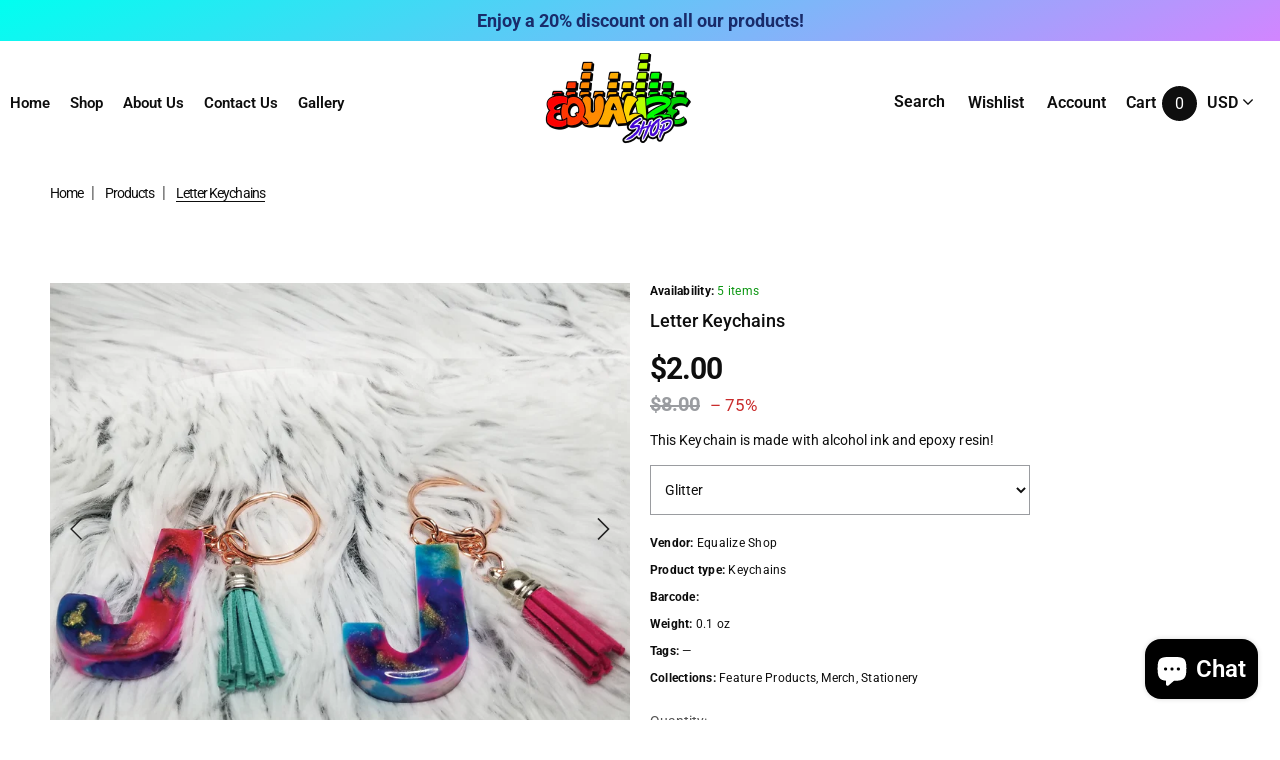

--- FILE ---
content_type: text/html; charset=utf-8
request_url: https://www.equalizeshop.com/products/letter-keychain
body_size: 34469
content:
<!doctype html>
<html lang="en" class="color_scheme" >
	<head>
		<meta charset="utf-8">

		

		<title>
			Letter Keychains

			
				&ndash; Equalize Shop
			
		</title>

		<link rel="canonical" href="https://www.equalizeshop.com/products/letter-keychain"><link rel="shortcut icon" href="//www.equalizeshop.com/cdn/shop/files/equalizeshop4.3_32x32.png?v=1638027278" type="image/png"><meta name="description" content="This Keychain is made with alcohol ink and epoxy resin!"><meta name="viewport" content="width=device-width, initial-scale=1, maximum-scale=1" />

		<!--[if IE]>
			<meta http-equiv="X-UA-Compatible" content="IE=edge,chrome=1">
		<![endif]-->
		
		<!-- CSS -->
		








<style type="text/css">
	@font-face {
  font-family: Roboto;
  font-weight: 400;
  font-style: normal;
  src: url("//www.equalizeshop.com/cdn/fonts/roboto/roboto_n4.2019d890f07b1852f56ce63ba45b2db45d852cba.woff2") format("woff2"),
       url("//www.equalizeshop.com/cdn/fonts/roboto/roboto_n4.238690e0007583582327135619c5f7971652fa9d.woff") format("woff");
}

	@font-face {
  font-family: Roboto;
  font-weight: 900;
  font-style: normal;
  src: url("//www.equalizeshop.com/cdn/fonts/roboto/roboto_n9.0c184e6fa23f90226ecbf2340f41a7f829851913.woff2") format("woff2"),
       url("//www.equalizeshop.com/cdn/fonts/roboto/roboto_n9.7211b7d111ec948ac853161b9ab0c32728753cde.woff") format("woff");
}

	@font-face {
  font-family: Roboto;
  font-weight: 300;
  font-style: normal;
  src: url("//www.equalizeshop.com/cdn/fonts/roboto/roboto_n3.9ac06d5955eb603264929711f38e40623ddc14db.woff2") format("woff2"),
       url("//www.equalizeshop.com/cdn/fonts/roboto/roboto_n3.797df4bf78042ba6106158fcf6a8d0e116fbfdae.woff") format("woff");
}

	@font-face {
  font-family: Roboto;
  font-weight: 400;
  font-style: normal;
  src: url("//www.equalizeshop.com/cdn/fonts/roboto/roboto_n4.2019d890f07b1852f56ce63ba45b2db45d852cba.woff2") format("woff2"),
       url("//www.equalizeshop.com/cdn/fonts/roboto/roboto_n4.238690e0007583582327135619c5f7971652fa9d.woff") format("woff");
}

	@font-face {
  font-family: Roboto;
  font-weight: 500;
  font-style: normal;
  src: url("//www.equalizeshop.com/cdn/fonts/roboto/roboto_n5.250d51708d76acbac296b0e21ede8f81de4e37aa.woff2") format("woff2"),
       url("//www.equalizeshop.com/cdn/fonts/roboto/roboto_n5.535e8c56f4cbbdea416167af50ab0ff1360a3949.woff") format("woff");
}

	@font-face {
  font-family: Roboto;
  font-weight: 700;
  font-style: normal;
  src: url("//www.equalizeshop.com/cdn/fonts/roboto/roboto_n7.f38007a10afbbde8976c4056bfe890710d51dec2.woff2") format("woff2"),
       url("//www.equalizeshop.com/cdn/fonts/roboto/roboto_n7.94bfdd3e80c7be00e128703d245c207769d763f9.woff") format("woff");
}

	@font-face {
  font-family: Roboto;
  font-weight: 600;
  font-style: normal;
  src: url("//www.equalizeshop.com/cdn/fonts/roboto/roboto_n6.3d305d5382545b48404c304160aadee38c90ef9d.woff2") format("woff2"),
       url("//www.equalizeshop.com/cdn/fonts/roboto/roboto_n6.bb37be020157f87e181e5489d5e9137ad60c47a2.woff") format("woff");
}

	@font-face {
  font-family: Roboto;
  font-weight: 800;
  font-style: normal;
  src: url("//www.equalizeshop.com/cdn/fonts/roboto/roboto_n8.3ea3f404646c199d11ccbbb2edcc942a25a911b6.woff2") format("woff2"),
       url("//www.equalizeshop.com/cdn/fonts/roboto/roboto_n8.d1830b4b646f875ca2c2a09cc9eafaa033b10e2d.woff") format("woff");
}

	
	:root {
		/*  TYPOGRAPHY  */
		--base-font: Roboto, sans-serif;
		--base-font-size: 18px;
		--heading-font: Roboto, sans-serif;
		--heading-font-size: 40px;
		--heading-light-font-weight: 300;
		--heading-regular-font-weight: 400;
		--heading-medium-font-weight: 500;
		--heading-bold-font-weight: 700;
		--heading-semi-bold-font-weight: 600;
		--heading-extra-bold-font-weight: 800;
		/*  COLORS  */
		--color-1: #593bff;
		--color-2: #0e0e0e;
		--color-3: #ffffff;
		--color-4: #0e0e0e;
		--bg-color: #ffffff;
		--base-font-color: #0e0e0e;
		--heading-font-color: #0e0e0e;
		--border-color: #9a9ca0;
		--links-color: #0e0e0e;
		--links-color-hover: #593bff;
		--button-color: #593bff;
		--button-text-color: #ffffff;
		--button-border-color: #593bff;
		--button-hover-color: #9380ff;
		--button-hover-text-color: #ffffff;
		--button-hover-border-color: #9380ff;
		--alt-button-color: #ffffff;
		--alt-button-text-color: #0e0e0e;
		--alt-button-border-color: #ffffff;
		--alt-button-hover-color: #9380ff;
		--alt-button-hover-text-color: #ffffff;
		--alt-button-hover-border-color: #9380ff;
		--product-name-color: #0e0e0e;
		--product-name-color-hover: #593bff;
		--product-price-color: #0e0e0e;
		--product-price-sale-color: #9a9ca0;
	}
</style>
		<link href="//www.equalizeshop.com/cdn/shop/t/5/assets/framework.css?v=115365869532285520841692744812" rel="stylesheet" type="text/css" media="all" />
		<link href="//www.equalizeshop.com/cdn/shop/t/5/assets/style.scss.css?v=130560539136403496741759332674" rel="stylesheet" type="text/css" media="all" />
		<link href="//www.equalizeshop.com/cdn/shop/t/5/assets/responsive.scss.css?v=128199103499978209161692744812" rel="stylesheet" type="text/css" media="all" />
		
		
		<!-- JS -->
		<script>
			var theme = {
				moneyFormat: "${{amount}}",
			};
		</script>
		<script src="//www.equalizeshop.com/cdn/shop/t/5/assets/assets.js?v=63150313574281998311692744812"></script>
		<script src="//www.equalizeshop.com/cdn/shop/t/5/assets/lazysizes.min.js?v=35890577942795198701692744812" defer></script>
		<script src="//www.equalizeshop.com/cdn/shop/t/5/assets/shop.js?v=108465044445762768751752444961" defer></script><script src="//www.equalizeshop.com/cdn/shop/t/5/assets/header-script.js?v=17141686421871801501692744812" type="text/javascript"></script>
<!-- SHOPIFY SERVICE SCRIPTS -->
		<style>.spf-filter-loading #gf-products > *:not(.spf-product--skeleton){visibility: hidden; opacity: 0}</style>
<script>
  document.getElementsByTagName('html')[0].classList.add('spf-filter-loading');
  window.addEventListener("globoFilterRenderCompleted",function(e){document.getElementsByTagName('html')[0].classList.remove('spf-filter-loading')})
  window.sortByRelevance = false;
  window.moneyFormat = "${{amount}}";
  window.GloboMoneyFormat = "${{amount}}";
  window.GloboMoneyWithCurrencyFormat = "${{amount}} USD";
  window.filterPriceRate = 1;
  window.filterPriceAdjustment = 1;

  window.shopCurrency = "USD";
  window.currentCurrency = "USD";

  window.isMultiCurrency = false;
  window.assetsUrl = '//www.equalizeshop.com/cdn/shop/t/5/assets/';
  window.filesUrl = '//www.equalizeshop.com/cdn/shop/files/';
  var page_id = 0;
  var GloboFilterConfig = {
    api: {
      filterUrl: "https://filter-v7.globosoftware.net/filter",
      searchUrl: "https://filter-v7.globosoftware.net/search",
      url: "https://filter-v7.globosoftware.net",
    },
    shop: {
      name: "Equalize Shop",
      url: "https://www.equalizeshop.com",
      domain: "equalize-shop.myshopify.com",
      is_multicurrency: false,
      currency: "USD",
      cur_currency: "USD",
      cur_locale: "en",
      locale: "en",
      root_url: "",
      country_code: "US",
      product_image: {width: 360, height: 504},
      no_image_url: "https://cdn.shopify.com/s/images/themes/product-1.png",
      themeStoreId: 0,
      swatches:  null,
      newUrlStruct: true,
      translation: {"default":{"search":{"suggestions":"Suggestions","collections":"Collections","pages":"Pages","product":"Product","products":"Products","view_all":"Search for","view_all_products":"View all products","not_found":"Sorry, nothing found for","product_not_found":"No products were found","no_result_keywords_suggestions_title":"Popular searches","no_result_products_suggestions_title":"However, You may like","zero_character_keywords_suggestions_title":"Suggestions","zero_character_popular_searches_title":"Popular searches","zero_character_products_suggestions_title":"Trending products"},"form":{"title":"Search Products","submit":"Search"},"filter":{"filter_by":"Filter By","clear_all":"Clear All","view":"View","clear":"Clear","in_stock":"In Stock","out_of_stock":"Out of Stock","ready_to_ship":"Ready to ship","search":"Search options"},"sort":{"sort_by":"Sort By","manually":"Featured","availability_in_stock_first":"Availability","relevance":"Relevance","best_selling":"Best Selling","alphabetically_a_z":"Alphabetically, A-Z","alphabetically_z_a":"Alphabetically, Z-A","price_low_to_high":"Price, low to high","price_high_to_low":"Price, high to low","date_new_to_old":"Date, new to old","date_old_to_new":"Date, old to new","sale_off":"% Sale off"},"product":{"add_to_cart":"Add to cart","unavailable":"Unavailable","sold_out":"Sold out","sale":"Sale","load_more":"Load more","limit":"Show","search":"Search products","no_results":"Sorry, there are no products in this collection"}}},
      redirects: null,
      images: ["404_background.jpg","no_image.png"],
      settings: {"type_base_font":{"error":"json not allowed for this object"},"base_font_size":"18px","base_font_color":"#0e0e0e","type_header_font":{"error":"json not allowed for this object"},"heading_font_size":"40px","heading_font_color":"#0e0e0e","links_color":"#0e0e0e","links_color_hover":"#593bff","product_name_color":"#0e0e0e","product_name_color_hover":"#593bff","product_price_color":"#0e0e0e","product_price_sale_color":"#9a9ca0","bg_color":"#ffffff","border_color":"#9a9ca0","color_1":"#593bff","color_2":"#0e0e0e","color_3":"#ffffff","color_4":"#0e0e0e","button_color":"#593bff","button_text_color":"#ffffff","button_border_color":"#593bff","button_hover_color":"#9380ff","button_hover_text_color":"#ffffff","button_hover_border_color":"#9380ff","alt_button_color":"#ffffff","alt_button_text_color":"#0e0e0e","alt_button_border_color":"#ffffff","alt_button_hover_color":"#9380ff","alt_button_hover_text_color":"#ffffff","alt_button_hover_border_color":"#9380ff","favicon":"\/\/www.equalizeshop.com\/cdn\/shop\/files\/equalizeshop4.3.png?v=1638027278","sidebar_toggle":false,"sidebar_position":"sidebar_left","wishlist_toggle":true,"wishlist_page":"wishlist","header_type":"4","footer_type":"1","rtl":false,"contact_map":false,"password_link_view":false,"protect":true,"newsletter_form_type":"newsletter_shopify","newsletter_mailchimp_url":"","newsletter_popup_toggle":false,"newsletter_popup_text1":"Get special offers \u003cbr\u003e \u0026 more!","newsletter_popup_text2":"Sign up and receive \u003cb\u003e\u003cspan\u003e$5\u003c\/span\u003e off\u003c\/b\u003e \u003cbr\u003eon your first order","newsletter_popup_text3":"Subscribe","inverted":true,"newsletter_popup_period":"1000","newsletter_popup_bg":"\/\/www.equalizeshop.com\/cdn\/shop\/files\/es-profile.png?v=1654122604","badge_toggle":false,"new_products_period":"10000","new_badge_color":"#593bff","new_badge_text_color":"#fff","badge_new_toggle":true,"sale_badge_color":"#f7ef55","sale_badge_text_color":"#0e0e0e","badge_sale_percent_toggle":true,"badge_sale_toggle":false,"ourstock_badge_color":"#222222","badge_ourstock_toggle":false,"custom_badge_1_toggle":false,"custom_badge_1":"online","custom_badge_1_text":"Only online","custom_badge_1_color":"#ffffff","custom_badge_1_text_color":"#0e0e0e","custom_badge_2_toggle":true,"custom_badge_2":"accessories","custom_badge_2_text":"Best price","custom_badge_2_color":"#ffffff","custom_badge_2_text_color":"#f7ef55","product_reviews":true,"color_option":"Color","size_option":"Size","sharing_fb":true,"sharing_tw":true,"sharing_pin":true,"sect_all":true,"checkout_header_image":null,"checkout_logo_image":"\/\/www.equalizeshop.com\/cdn\/shop\/files\/equalizeshop4.png?v=1638027152","checkout_logo_position":"left","checkout_logo_size":"medium","checkout_body_background_image":null,"checkout_body_background_color":"#fff","checkout_input_background_color_mode":"white","checkout_sidebar_background_image":null,"checkout_sidebar_background_color":"#fafafa","checkout_heading_font":"Helvetica Neue","checkout_body_font":"Helvetica Neue","checkout_accent_color":"#222222","checkout_button_color":"#222222","checkout_error_color":"#ff6d6d","color_5":"rgba(0,0,0,0)","color_6":"rgba(0,0,0,0)","color_7":"rgba(0,0,0,0)","type_custom_font":"raleway_n4","custom_font_size":"40px","custom_font_color":"#0e0e0e","newsletter_title":"Newsletter","newsletter_tagline":"","sharing_gplus":true,"product_name_size":"14px","section_headers_bg_color":"#be3838","section_headers_alignment":"center","product_border":false,"sale_type":"text","color_scheme":"scheme_1","scheme_1_color_1":"#6fcfb8","scheme_1_color_2":"#333333","scheme_2_color_1":"#f2c94c","scheme_2_color_2":"#242424","scheme_3_color_1":"#77c126","scheme_3_color_2":"#fc5d20","text-animation":true,"base_font":"google_fonts:Roboto","heading_font":"google_fonts:Roboto","currency_selector":"0","supported_currencies":"USD EUR GBP","show_multiple_currencies":"1","currency_format":"money_with_currency_format","default_currency":"USD","currencies_toggle":true,"currencies_list":"","checkout_use_header_image":false,"checkout_logo":"checkout_logo.png","checkout_use_body_background_image":false,"checkout_use_sidebar_background_image":false,"color_text":"#3d4246","color_body_text":"#788188","color_sale_text":"#7796A8","color_borders":"#e8e9eb","color_button":"#7796A8","color_button_text":"#fff","color_small_button":"#fff","color_small_button_text":"#3d4246","color_text_field":"#fff","color_text_field_text":"#000","color_image_overlay_text":"#fff","color_image_overlay":"#3d4246","image_overlay_opacity":"0.25","color_body_bg":"#fff","type_header_family":"Google_Work+Sans_600_sans","type_header_base_size":"26px","type_base_family":"Google_Work+Sans_400_sans","type_base_size":"16px","type_bold_product_titles":false,"share_facebook":true,"share_twitter":true,"share_pinterest":true,"social_twitter_link":"","social_facebook_link":"","social_pinterest_link":"","social_instagram_link":"","social_tumblr_link":"","social_snapchat_link":"","social_youtube_link":"","social_vimeo_link":"","customer_layout":"customer_area"},
      home_filter: false,
      page: "product",
      layout: "app"
    },
    taxes: null,
    special_countries: null,
    adjustments: null,

    year_make_model: {
      id: null
    },
    filter: {
      id: {"default":0}[page_id] || {"default":0}['default'] || 0,
      layout: 1,
      showCount: 1,
      isLoadMore: 1,
      filter_on_search_page: true
    },
    search:{
      enable: true,
      zero_character_suggestion: false,
      layout: 1,
    },
    collection: {
      id:0,
      handle:'',
      sort: 'best-selling',
      tags: null,
      vendor: null,
      type: null,
      term: null,
      limit: 12,
      products_count: 0,
      excludeTags: null
    },
    customer: false,
    selector: {
      sortBy: '.collection-sorting',
      pagination: '.pagination:first, .paginate:first, .pagination-custom:first, #pagination:first, #gf_pagination_wrap',
      products: '.grid.grid-collage'
    }
  };

</script>
<script defer src="//www.equalizeshop.com/cdn/shop/t/5/assets/v5.globo.filter.lib.js?v=32677299165705875981692744812"></script>

<link rel="preload stylesheet" href="//www.equalizeshop.com/cdn/shop/t/5/assets/v5.globo.search.css?v=100816588894824515861692744812" as="style">




<script>window.performance && window.performance.mark && window.performance.mark('shopify.content_for_header.start');</script><meta name="facebook-domain-verification" content="rryqo5yd8bnbojajmnthdocnw852l8">
<meta id="shopify-digital-wallet" name="shopify-digital-wallet" content="/57001836749/digital_wallets/dialog">
<meta name="shopify-checkout-api-token" content="553e1dd4a7d4c69cf705272c9644b374">
<meta id="in-context-paypal-metadata" data-shop-id="57001836749" data-venmo-supported="false" data-environment="production" data-locale="en_US" data-paypal-v4="true" data-currency="USD">
<link rel="alternate" type="application/json+oembed" href="https://www.equalizeshop.com/products/letter-keychain.oembed">
<script async="async" src="/checkouts/internal/preloads.js?locale=en-US"></script>
<link rel="preconnect" href="https://shop.app" crossorigin="anonymous">
<script async="async" src="https://shop.app/checkouts/internal/preloads.js?locale=en-US&shop_id=57001836749" crossorigin="anonymous"></script>
<script id="apple-pay-shop-capabilities" type="application/json">{"shopId":57001836749,"countryCode":"US","currencyCode":"USD","merchantCapabilities":["supports3DS"],"merchantId":"gid:\/\/shopify\/Shop\/57001836749","merchantName":"Equalize Shop","requiredBillingContactFields":["postalAddress","email"],"requiredShippingContactFields":["postalAddress","email"],"shippingType":"shipping","supportedNetworks":["visa","masterCard","amex","discover","elo","jcb"],"total":{"type":"pending","label":"Equalize Shop","amount":"1.00"},"shopifyPaymentsEnabled":true,"supportsSubscriptions":true}</script>
<script id="shopify-features" type="application/json">{"accessToken":"553e1dd4a7d4c69cf705272c9644b374","betas":["rich-media-storefront-analytics"],"domain":"www.equalizeshop.com","predictiveSearch":true,"shopId":57001836749,"locale":"en"}</script>
<script>var Shopify = Shopify || {};
Shopify.shop = "equalize-shop.myshopify.com";
Shopify.locale = "en";
Shopify.currency = {"active":"USD","rate":"1.0"};
Shopify.country = "US";
Shopify.theme = {"name":"Live Theme971","id":131230597325,"schema_name":null,"schema_version":null,"theme_store_id":null,"role":"main"};
Shopify.theme.handle = "null";
Shopify.theme.style = {"id":null,"handle":null};
Shopify.cdnHost = "www.equalizeshop.com/cdn";
Shopify.routes = Shopify.routes || {};
Shopify.routes.root = "/";</script>
<script type="module">!function(o){(o.Shopify=o.Shopify||{}).modules=!0}(window);</script>
<script>!function(o){function n(){var o=[];function n(){o.push(Array.prototype.slice.apply(arguments))}return n.q=o,n}var t=o.Shopify=o.Shopify||{};t.loadFeatures=n(),t.autoloadFeatures=n()}(window);</script>
<script>
  window.ShopifyPay = window.ShopifyPay || {};
  window.ShopifyPay.apiHost = "shop.app\/pay";
  window.ShopifyPay.redirectState = null;
</script>
<script id="shop-js-analytics" type="application/json">{"pageType":"product"}</script>
<script defer="defer" async type="module" src="//www.equalizeshop.com/cdn/shopifycloud/shop-js/modules/v2/client.init-shop-cart-sync_C5BV16lS.en.esm.js"></script>
<script defer="defer" async type="module" src="//www.equalizeshop.com/cdn/shopifycloud/shop-js/modules/v2/chunk.common_CygWptCX.esm.js"></script>
<script type="module">
  await import("//www.equalizeshop.com/cdn/shopifycloud/shop-js/modules/v2/client.init-shop-cart-sync_C5BV16lS.en.esm.js");
await import("//www.equalizeshop.com/cdn/shopifycloud/shop-js/modules/v2/chunk.common_CygWptCX.esm.js");

  window.Shopify.SignInWithShop?.initShopCartSync?.({"fedCMEnabled":true,"windoidEnabled":true});

</script>
<script>
  window.Shopify = window.Shopify || {};
  if (!window.Shopify.featureAssets) window.Shopify.featureAssets = {};
  window.Shopify.featureAssets['shop-js'] = {"shop-cart-sync":["modules/v2/client.shop-cart-sync_ZFArdW7E.en.esm.js","modules/v2/chunk.common_CygWptCX.esm.js"],"init-fed-cm":["modules/v2/client.init-fed-cm_CmiC4vf6.en.esm.js","modules/v2/chunk.common_CygWptCX.esm.js"],"shop-button":["modules/v2/client.shop-button_tlx5R9nI.en.esm.js","modules/v2/chunk.common_CygWptCX.esm.js"],"shop-cash-offers":["modules/v2/client.shop-cash-offers_DOA2yAJr.en.esm.js","modules/v2/chunk.common_CygWptCX.esm.js","modules/v2/chunk.modal_D71HUcav.esm.js"],"init-windoid":["modules/v2/client.init-windoid_sURxWdc1.en.esm.js","modules/v2/chunk.common_CygWptCX.esm.js"],"shop-toast-manager":["modules/v2/client.shop-toast-manager_ClPi3nE9.en.esm.js","modules/v2/chunk.common_CygWptCX.esm.js"],"init-shop-email-lookup-coordinator":["modules/v2/client.init-shop-email-lookup-coordinator_B8hsDcYM.en.esm.js","modules/v2/chunk.common_CygWptCX.esm.js"],"init-shop-cart-sync":["modules/v2/client.init-shop-cart-sync_C5BV16lS.en.esm.js","modules/v2/chunk.common_CygWptCX.esm.js"],"avatar":["modules/v2/client.avatar_BTnouDA3.en.esm.js"],"pay-button":["modules/v2/client.pay-button_FdsNuTd3.en.esm.js","modules/v2/chunk.common_CygWptCX.esm.js"],"init-customer-accounts":["modules/v2/client.init-customer-accounts_DxDtT_ad.en.esm.js","modules/v2/client.shop-login-button_C5VAVYt1.en.esm.js","modules/v2/chunk.common_CygWptCX.esm.js","modules/v2/chunk.modal_D71HUcav.esm.js"],"init-shop-for-new-customer-accounts":["modules/v2/client.init-shop-for-new-customer-accounts_ChsxoAhi.en.esm.js","modules/v2/client.shop-login-button_C5VAVYt1.en.esm.js","modules/v2/chunk.common_CygWptCX.esm.js","modules/v2/chunk.modal_D71HUcav.esm.js"],"shop-login-button":["modules/v2/client.shop-login-button_C5VAVYt1.en.esm.js","modules/v2/chunk.common_CygWptCX.esm.js","modules/v2/chunk.modal_D71HUcav.esm.js"],"init-customer-accounts-sign-up":["modules/v2/client.init-customer-accounts-sign-up_CPSyQ0Tj.en.esm.js","modules/v2/client.shop-login-button_C5VAVYt1.en.esm.js","modules/v2/chunk.common_CygWptCX.esm.js","modules/v2/chunk.modal_D71HUcav.esm.js"],"shop-follow-button":["modules/v2/client.shop-follow-button_Cva4Ekp9.en.esm.js","modules/v2/chunk.common_CygWptCX.esm.js","modules/v2/chunk.modal_D71HUcav.esm.js"],"checkout-modal":["modules/v2/client.checkout-modal_BPM8l0SH.en.esm.js","modules/v2/chunk.common_CygWptCX.esm.js","modules/v2/chunk.modal_D71HUcav.esm.js"],"lead-capture":["modules/v2/client.lead-capture_Bi8yE_yS.en.esm.js","modules/v2/chunk.common_CygWptCX.esm.js","modules/v2/chunk.modal_D71HUcav.esm.js"],"shop-login":["modules/v2/client.shop-login_D6lNrXab.en.esm.js","modules/v2/chunk.common_CygWptCX.esm.js","modules/v2/chunk.modal_D71HUcav.esm.js"],"payment-terms":["modules/v2/client.payment-terms_CZxnsJam.en.esm.js","modules/v2/chunk.common_CygWptCX.esm.js","modules/v2/chunk.modal_D71HUcav.esm.js"]};
</script>
<script>(function() {
  var isLoaded = false;
  function asyncLoad() {
    if (isLoaded) return;
    isLoaded = true;
    var urls = ["https:\/\/app.popify.app\/api\/js\/popify.js?shop=equalize-shop.myshopify.com","https:\/\/static-us.afterpay.com\/shopify\/afterpay-attract\/afterpay-attract-widget.js?shop=equalize-shop.myshopify.com","\/\/shopify.privy.com\/widget.js?shop=equalize-shop.myshopify.com","https:\/\/cdn.shopify.com\/s\/files\/1\/0570\/0183\/6749\/t\/3\/assets\/pop_57001836749.js?v=1654140164\u0026shop=equalize-shop.myshopify.com","https:\/\/crafty.etooapps.com\/front\/sell.js?shop=equalize-shop.myshopify.com","\/\/www.powr.io\/powr.js?powr-token=equalize-shop.myshopify.com\u0026external-type=shopify\u0026shop=equalize-shop.myshopify.com","https:\/\/cdn.shopify.com\/s\/files\/1\/0570\/0183\/6749\/t\/5\/assets\/rev_57001836749.js?v=1695215059\u0026shop=equalize-shop.myshopify.com","https:\/\/cdn.nfcube.com\/instafeed-0be5f95cd2e57b03e92fae65905739c2.js?shop=equalize-shop.myshopify.com","https:\/\/static.klaviyo.com\/onsite\/js\/Ug89qG\/klaviyo.js?company_id=Ug89qG\u0026shop=equalize-shop.myshopify.com","https:\/\/cdn-scripts.signifyd.com\/shopify\/script-tag.js?shop=equalize-shop.myshopify.com"];
    for (var i = 0; i < urls.length; i++) {
      var s = document.createElement('script');
      s.type = 'text/javascript';
      s.async = true;
      s.src = urls[i];
      var x = document.getElementsByTagName('script')[0];
      x.parentNode.insertBefore(s, x);
    }
  };
  if(window.attachEvent) {
    window.attachEvent('onload', asyncLoad);
  } else {
    window.addEventListener('load', asyncLoad, false);
  }
})();</script>
<script id="__st">var __st={"a":57001836749,"offset":-18000,"reqid":"b152251c-59fb-4dfc-9c1c-f94a5c2aa4fe-1768691196","pageurl":"www.equalizeshop.com\/products\/letter-keychain","u":"df93992d7b3f","p":"product","rtyp":"product","rid":6982712033485};</script>
<script>window.ShopifyPaypalV4VisibilityTracking = true;</script>
<script id="captcha-bootstrap">!function(){'use strict';const t='contact',e='account',n='new_comment',o=[[t,t],['blogs',n],['comments',n],[t,'customer']],c=[[e,'customer_login'],[e,'guest_login'],[e,'recover_customer_password'],[e,'create_customer']],r=t=>t.map((([t,e])=>`form[action*='/${t}']:not([data-nocaptcha='true']) input[name='form_type'][value='${e}']`)).join(','),a=t=>()=>t?[...document.querySelectorAll(t)].map((t=>t.form)):[];function s(){const t=[...o],e=r(t);return a(e)}const i='password',u='form_key',d=['recaptcha-v3-token','g-recaptcha-response','h-captcha-response',i],f=()=>{try{return window.sessionStorage}catch{return}},m='__shopify_v',_=t=>t.elements[u];function p(t,e,n=!1){try{const o=window.sessionStorage,c=JSON.parse(o.getItem(e)),{data:r}=function(t){const{data:e,action:n}=t;return t[m]||n?{data:e,action:n}:{data:t,action:n}}(c);for(const[e,n]of Object.entries(r))t.elements[e]&&(t.elements[e].value=n);n&&o.removeItem(e)}catch(o){console.error('form repopulation failed',{error:o})}}const l='form_type',E='cptcha';function T(t){t.dataset[E]=!0}const w=window,h=w.document,L='Shopify',v='ce_forms',y='captcha';let A=!1;((t,e)=>{const n=(g='f06e6c50-85a8-45c8-87d0-21a2b65856fe',I='https://cdn.shopify.com/shopifycloud/storefront-forms-hcaptcha/ce_storefront_forms_captcha_hcaptcha.v1.5.2.iife.js',D={infoText:'Protected by hCaptcha',privacyText:'Privacy',termsText:'Terms'},(t,e,n)=>{const o=w[L][v],c=o.bindForm;if(c)return c(t,g,e,D).then(n);var r;o.q.push([[t,g,e,D],n]),r=I,A||(h.body.append(Object.assign(h.createElement('script'),{id:'captcha-provider',async:!0,src:r})),A=!0)});var g,I,D;w[L]=w[L]||{},w[L][v]=w[L][v]||{},w[L][v].q=[],w[L][y]=w[L][y]||{},w[L][y].protect=function(t,e){n(t,void 0,e),T(t)},Object.freeze(w[L][y]),function(t,e,n,w,h,L){const[v,y,A,g]=function(t,e,n){const i=e?o:[],u=t?c:[],d=[...i,...u],f=r(d),m=r(i),_=r(d.filter((([t,e])=>n.includes(e))));return[a(f),a(m),a(_),s()]}(w,h,L),I=t=>{const e=t.target;return e instanceof HTMLFormElement?e:e&&e.form},D=t=>v().includes(t);t.addEventListener('submit',(t=>{const e=I(t);if(!e)return;const n=D(e)&&!e.dataset.hcaptchaBound&&!e.dataset.recaptchaBound,o=_(e),c=g().includes(e)&&(!o||!o.value);(n||c)&&t.preventDefault(),c&&!n&&(function(t){try{if(!f())return;!function(t){const e=f();if(!e)return;const n=_(t);if(!n)return;const o=n.value;o&&e.removeItem(o)}(t);const e=Array.from(Array(32),(()=>Math.random().toString(36)[2])).join('');!function(t,e){_(t)||t.append(Object.assign(document.createElement('input'),{type:'hidden',name:u})),t.elements[u].value=e}(t,e),function(t,e){const n=f();if(!n)return;const o=[...t.querySelectorAll(`input[type='${i}']`)].map((({name:t})=>t)),c=[...d,...o],r={};for(const[a,s]of new FormData(t).entries())c.includes(a)||(r[a]=s);n.setItem(e,JSON.stringify({[m]:1,action:t.action,data:r}))}(t,e)}catch(e){console.error('failed to persist form',e)}}(e),e.submit())}));const S=(t,e)=>{t&&!t.dataset[E]&&(n(t,e.some((e=>e===t))),T(t))};for(const o of['focusin','change'])t.addEventListener(o,(t=>{const e=I(t);D(e)&&S(e,y())}));const B=e.get('form_key'),M=e.get(l),P=B&&M;t.addEventListener('DOMContentLoaded',(()=>{const t=y();if(P)for(const e of t)e.elements[l].value===M&&p(e,B);[...new Set([...A(),...v().filter((t=>'true'===t.dataset.shopifyCaptcha))])].forEach((e=>S(e,t)))}))}(h,new URLSearchParams(w.location.search),n,t,e,['guest_login'])})(!0,!0)}();</script>
<script integrity="sha256-4kQ18oKyAcykRKYeNunJcIwy7WH5gtpwJnB7kiuLZ1E=" data-source-attribution="shopify.loadfeatures" defer="defer" src="//www.equalizeshop.com/cdn/shopifycloud/storefront/assets/storefront/load_feature-a0a9edcb.js" crossorigin="anonymous"></script>
<script crossorigin="anonymous" defer="defer" src="//www.equalizeshop.com/cdn/shopifycloud/storefront/assets/shopify_pay/storefront-65b4c6d7.js?v=20250812"></script>
<script data-source-attribution="shopify.dynamic_checkout.dynamic.init">var Shopify=Shopify||{};Shopify.PaymentButton=Shopify.PaymentButton||{isStorefrontPortableWallets:!0,init:function(){window.Shopify.PaymentButton.init=function(){};var t=document.createElement("script");t.src="https://www.equalizeshop.com/cdn/shopifycloud/portable-wallets/latest/portable-wallets.en.js",t.type="module",document.head.appendChild(t)}};
</script>
<script data-source-attribution="shopify.dynamic_checkout.buyer_consent">
  function portableWalletsHideBuyerConsent(e){var t=document.getElementById("shopify-buyer-consent"),n=document.getElementById("shopify-subscription-policy-button");t&&n&&(t.classList.add("hidden"),t.setAttribute("aria-hidden","true"),n.removeEventListener("click",e))}function portableWalletsShowBuyerConsent(e){var t=document.getElementById("shopify-buyer-consent"),n=document.getElementById("shopify-subscription-policy-button");t&&n&&(t.classList.remove("hidden"),t.removeAttribute("aria-hidden"),n.addEventListener("click",e))}window.Shopify?.PaymentButton&&(window.Shopify.PaymentButton.hideBuyerConsent=portableWalletsHideBuyerConsent,window.Shopify.PaymentButton.showBuyerConsent=portableWalletsShowBuyerConsent);
</script>
<script data-source-attribution="shopify.dynamic_checkout.cart.bootstrap">document.addEventListener("DOMContentLoaded",(function(){function t(){return document.querySelector("shopify-accelerated-checkout-cart, shopify-accelerated-checkout")}if(t())Shopify.PaymentButton.init();else{new MutationObserver((function(e,n){t()&&(Shopify.PaymentButton.init(),n.disconnect())})).observe(document.body,{childList:!0,subtree:!0})}}));
</script>
<link id="shopify-accelerated-checkout-styles" rel="stylesheet" media="screen" href="https://www.equalizeshop.com/cdn/shopifycloud/portable-wallets/latest/accelerated-checkout-backwards-compat.css" crossorigin="anonymous">
<style id="shopify-accelerated-checkout-cart">
        #shopify-buyer-consent {
  margin-top: 1em;
  display: inline-block;
  width: 100%;
}

#shopify-buyer-consent.hidden {
  display: none;
}

#shopify-subscription-policy-button {
  background: none;
  border: none;
  padding: 0;
  text-decoration: underline;
  font-size: inherit;
  cursor: pointer;
}

#shopify-subscription-policy-button::before {
  box-shadow: none;
}

      </style>
<script id="sections-script" data-sections="template-product,index-slideshow,index-lookbook,header-4" defer="defer" src="//www.equalizeshop.com/cdn/shop/t/5/compiled_assets/scripts.js?v=495"></script>
<script>window.performance && window.performance.mark && window.performance.mark('shopify.content_for_header.end');</script>
	<!--DOOFINDER-SHOPIFY-->
        
        <!--/DOOFINDER-SHOPIFY-->
  <link href="//www.equalizeshop.com/cdn/shop/t/5/assets/shopstorm-apps.scss.css?v=11096347943670875291692744812" rel="stylesheet" type="text/css" media="all" />
  <script async src="https://app-cdn.productcustomizer.com/assets/storefront/product-customizer-v2-acd234d7c6a35f259b273bd404566ef74646ad82b5a909846a91ad747acf8dad.js?shop=equalize-shop.myshopify.com" type="text/javascript"></script>
<script>window.is_hulkpo_installed=true</script>
<!-- "snippets/hulkcode_common.liquid" was not rendered, the associated app was uninstalled --><script src='https://ha-product-option.nyc3.digitaloceanspaces.com/assets/api/v2/hulkcode.js' defer='defer'></script>
<script type="text/javascript">
  window.Pop = window.Pop || {};
  window.Pop.common = window.Pop.common || {};
  window.Pop.common.shop = {
    permanent_domain: 'equalize-shop.myshopify.com',
    currency: "USD",
    money_format: "${{amount}}",
    id: 57001836749
  };
  

  window.Pop.common.template = 'product';
  window.Pop.common.cart = {};
  window.Pop.common.vapid_public_key = "BJuXCmrtTK335SuczdNVYrGVtP_WXn4jImChm49st7K7z7e8gxSZUKk4DhUpk8j2Xpiw5G4-ylNbMKLlKkUEU98=";
  window.Pop.global_config = {"asset_urls":{"loy":{},"rev":{},"pu":{"init_js":null},"widgets":{"init_js":"https:\/\/cdn.shopify.com\/s\/files\/1\/0194\/1736\/6592\/t\/1\/assets\/ba_widget_init.js?v=1728041536","modal_js":"https:\/\/cdn.shopify.com\/s\/files\/1\/0194\/1736\/6592\/t\/1\/assets\/ba_widget_modal.js?v=1728041538","modal_css":"https:\/\/cdn.shopify.com\/s\/files\/1\/0194\/1736\/6592\/t\/1\/assets\/ba_widget_modal.css?v=1654723622"},"forms":{},"global":{"helper_js":"https:\/\/cdn.shopify.com\/s\/files\/1\/0194\/1736\/6592\/t\/1\/assets\/ba_pop_tracking.js?v=1704919189"}},"proxy_paths":{"pop":"\/apps\/ba-pop","app_metrics":"\/apps\/ba-pop\/app_metrics","push_subscription":"\/apps\/ba-pop\/push"},"aat":["rev","pop"],"pv":false,"sts":false,"bam":true,"batc":true,"base_money_format":"${{amount}}","online_store_version":1,"loy_js_api_enabled":false,"shop":{"id":57001836749,"name":"Equalize Shop","domain":"www.equalizeshop.com"}};
  window.Pop.widgets_config = {"id":22717,"active":false,"frequency_limit_amount":1,"frequency_limit_time_unit":"days","background_image":{"position":"none","widget_background_preview_url":"https:\/\/activestorage-public.s3.us-west-2.amazonaws.com\/a9tgse2pl4kgz65mxif9l9ntoqlm"},"initial_state":{"body":"Sign up and unlock your instant discount","title":"Get $5 off your order","cta_text":"Subscribe","show_email":"true","action_text":"Saving...","footer_text":"You are signing up to receive communication via email and can unsubscribe at any time.","dismiss_text":"No thanks","email_placeholder":"Email Address","phone_placeholder":"Phone Number"},"success_state":{"body":"Thanks for subscribing. Copy your discount code and apply to your next order.","title":"Discount Unlocked 🎉","cta_text":"Continue shopping","cta_action":"dismiss","redirect_url":"","open_url_new_tab":"false"},"closed_state":{"action":"close_widget","font_size":"20","action_text":"GET 10% OFF","display_offset":"300","display_position":"left"},"error_state":{"submit_error":"Sorry, please try again later","invalid_email":"Please enter valid email address!","error_subscribing":"Error subscribing, try again later","already_registered":"You have already registered","invalid_phone_number":"Please enter valid phone number!"},"trigger":{"action":"on_timer","delay_in_seconds":"3"},"colors":{"link_color":"#4FC3F7","sticky_bar_bg":"#C62828","cta_font_color":"#5e35b1","body_font_color":"#000","sticky_bar_text":"#fff","background_color":"#fff","error_text_color":"#ff2626","title_font_color":"#5e35b1","footer_font_color":"#bbb","dismiss_font_color":"#bbb","cta_background_color":"#000","sticky_coupon_bar_bg":"#286ef8","error_text_background":"","sticky_coupon_bar_text":"#fff"},"sticky_coupon_bar":{"enabled":"false","message":"Don't forget to use your code"},"display_style":{"font":"Arial","size":"regular","align":"center"},"dismissable":true,"has_background":true,"opt_in_channels":["email"],"rules":[],"widget_css":".powered_by_rivo{\n  display: block;\n}\n.ba_widget_main_design {\n  background: #fff;\n}\n.ba_widget_content{text-align: center}\n.ba_widget_parent{\n  font-family: Arial;\n}\n.ba_widget_parent.background{\n}\n.ba_widget_left_content{\n}\n.ba_widget_right_content{\n}\n#ba_widget_cta_button:disabled{\n  background: #000cc;\n}\n#ba_widget_cta_button{\n  background: #000;\n  color: #5e35b1;\n}\n#ba_widget_cta_button:after {\n  background: #000e0;\n}\n.ba_initial_state_title, .ba_success_state_title{\n  color: #5e35b1;\n}\n.ba_initial_state_body, .ba_success_state_body{\n  color: #000;\n}\n.ba_initial_state_dismiss_text{\n  color: #bbb;\n}\n.ba_initial_state_footer_text, .ba_initial_state_sms_agreement{\n  color: #bbb;\n}\n.ba_widget_error{\n  color: #ff2626;\n  background: ;\n}\n.ba_link_color{\n  color: #4FC3F7;\n}\n","custom_css":null,"logo":"https:\/\/d15d3imw3mjndz.cloudfront.net\/lizkhcqa90juk2itx57g51yu3mps"};
</script>


<script type="text/javascript">
  

  (function() {
    //Global snippet for Email Popups
    //this is updated automatically - do not edit manually.
    document.addEventListener('DOMContentLoaded', function() {
      function loadScript(src, defer, done) {
        var js = document.createElement('script');
        js.src = src;
        js.defer = defer;
        js.onload = function(){done();};
        js.onerror = function(){
          done(new Error('Failed to load script ' + src));
        };
        document.head.appendChild(js);
      }

      function browserSupportsAllFeatures() {
        return window.Promise && window.fetch && window.Symbol;
      }

      if (browserSupportsAllFeatures()) {
        main();
      } else {
        loadScript('https://cdnjs.cloudflare.com/polyfill/v3/polyfill.min.js?features=Promise,fetch', true, main);
      }

      function loadAppScripts(){
        const popAppEmbedEnabled = document.getElementById("pop-app-embed-init");

        if (window.Pop.global_config.aat.includes("pop") && !popAppEmbedEnabled){
          loadScript(window.Pop.global_config.asset_urls.widgets.init_js, true, function(){});
        }
      }

      function main(err) {
        loadScript(window.Pop.global_config.asset_urls.global.helper_js, false, loadAppScripts);
      }
    });
  })();
</script>

<!-- BEGIN app block: shopify://apps/essential-announcer/blocks/app-embed/93b5429f-c8d6-4c33-ae14-250fd84f361b --><script>
  
    window.essentialAnnouncementConfigs = [{"id":"5f592684-beae-43da-8fe8-39e21ab42f9b","createdAt":"2025-01-23T23:34:29.258+00:00","name":"Announcement name","title":"Enjoy a 20% discount on all our products!","subheading":"","style":{"icon":{"size":32,"originalColor":true,"color":{"hex":"#333333"},"background":{"hex":"#00fff0","alpha":0,"rgba":"rgba(0, 255, 240, 0)"},"cornerRadius":4},"selectedTemplate":"Electric","backgroundType":"gradientBackground","singleColor":"#FFFFFF","gradientTurn":153,"gradientStart":"#00fff0","gradientEnd":"#d285ff","borderRadius":"0","borderSize":"0","borderColor":"#c5c8d1","titleSize":"18","titleColor":"#192c6b","font":"","subheadingSize":"14","subheadingColor":"#192c6b","buttonBackgroundColor":"#192c6b","buttonFontSize":"14","buttonFontColor":"#FFFFFF","buttonBorderRadius":"4","couponCodeButtonOutlineColor":"#192c6b","couponCodeButtonIconColor":"#192c6b","couponCodeButtonFontColor":"#192c6b","couponCodeButtonFontSize":"14","couponCodeButtonBorderRadius":"4","closeIconColor":"#ffffff","arrowIconColor":"#ffffff","spacing":{"insideTop":10,"insideBottom":10,"outsideTop":0,"outsideBottom":10}},"announcementType":"simple","announcementPlacement":"","published":true,"showOnProducts":[],"showOnCollections":[],"updatedAt":"2025-01-23T23:40:08.554+00:00","CTAType":"clickable","CTALink":"https://equalize-shop.myshopify.com","closeButton":false,"buttonText":"Shop now!","announcements":[{"title":"Enjoy a 20% discount on all our products!","subheading":"","couponCode":"","CTAType":"button","buttonText":"Shop now!","CTALink":"","icon":"","id":708},{"title":"Enjoy a 20% discount on all our products!","subheading":"","couponCode":"","CTAType":"button","buttonText":"Shop now!","CTALink":"","icon":"","id":487}],"shop":"equalize-shop.myshopify.com","animationSpeed":80,"rotateDuration":4,"translations":[],"startDate":null,"endDate":null,"icon":"","locationType":"","showInCountries":[],"showOnProductsInCollections":[],"type":"product-page","couponCode":""}];
  
  window.essentialAnnouncementMeta = {
    productCollections: [{"id":282888601805,"handle":"feature-products","title":"Feature Products","updated_at":"2024-10-17T10:23:28-04:00","body_html":"","published_at":"2022-08-24T09:40:01-04:00","sort_order":"created-desc","template_suffix":"","disjunctive":true,"rules":[{"column":"vendor","relation":"equals","condition":"Equalize Shop"}],"published_scope":"web"},{"id":277675245773,"handle":"merch","updated_at":"2024-07-31T16:56:12-04:00","published_at":"2022-01-13T07:11:37-05:00","sort_order":"best-selling","template_suffix":"","published_scope":"web","title":"Merch","body_html":"","image":{"created_at":"2022-01-13T07:11:36-05:00","alt":null,"width":1520,"height":1514,"src":"\/\/www.equalizeshop.com\/cdn\/shop\/collections\/Screen_Shot_2022-01-12_at_8.12.40_AM.png?v=1642075897"}},{"id":288399982797,"handle":"stationery","title":"Stationery","updated_at":"2023-11-14T09:55:16-05:00","body_html":"","published_at":"2023-09-19T11:41:26-04:00","sort_order":"best-selling","template_suffix":"","disjunctive":true,"rules":[{"column":"type","relation":"equals","condition":"Pens"},{"column":"type","relation":"equals","condition":"Pen \u0026 Pencil Cases"},{"column":"type","relation":"equals","condition":"Keychains"},{"column":"type","relation":"equals","condition":"Journals"},{"column":"type","relation":"equals","condition":"Pinback Buttons"},{"column":"type","relation":"equals","condition":"Notebooks"}],"published_scope":"web"}],
    productData: {"id":6982712033485,"title":"Letter Keychains","handle":"letter-keychain","description":"\u003cp\u003e\u003cmeta charset=\"utf-8\"\u003e\u003cspan data-mce-fragment=\"1\"\u003eThis Keychain is made with alcohol ink and epoxy resin!\u003c\/span\u003e\u003c\/p\u003e","published_at":"2022-05-24T10:51:48-04:00","created_at":"2022-05-24T10:47:58-04:00","vendor":"Equalize Shop","type":"Keychains","tags":[],"price":200,"price_min":200,"price_max":300,"available":true,"price_varies":true,"compare_at_price":800,"compare_at_price_min":800,"compare_at_price_max":800,"compare_at_price_varies":false,"variants":[{"id":41538200961229,"title":"Glitter","option1":"Glitter","option2":null,"option3":null,"sku":"","requires_shipping":true,"taxable":true,"featured_image":null,"available":true,"name":"Letter Keychains - Glitter","public_title":"Glitter","options":["Glitter"],"price":200,"weight":3,"compare_at_price":800,"inventory_management":"shopify","barcode":"","requires_selling_plan":false,"selling_plan_allocations":[]},{"id":41538200993997,"title":"Alcohol Inks","option1":"Alcohol Inks","option2":null,"option3":null,"sku":"","requires_shipping":true,"taxable":true,"featured_image":{"id":30222947713229,"product_id":6982712033485,"position":1,"created_at":"2022-05-24T10:47:58-04:00","updated_at":"2022-05-24T10:48:02-04:00","alt":"Letter Keychains","width":2048,"height":2048,"src":"\/\/www.equalizeshop.com\/cdn\/shop\/products\/letter-keychainJ_1.png?v=1653403682","variant_ids":[41538200993997]},"available":true,"name":"Letter Keychains - Alcohol Inks","public_title":"Alcohol Inks","options":["Alcohol Inks"],"price":200,"weight":3,"compare_at_price":800,"inventory_management":"shopify","barcode":"","featured_media":{"alt":"Letter Keychains","id":22499140567245,"position":1,"preview_image":{"aspect_ratio":1.0,"height":2048,"width":2048,"src":"\/\/www.equalizeshop.com\/cdn\/shop\/products\/letter-keychainJ_1.png?v=1653403682"}},"requires_selling_plan":false,"selling_plan_allocations":[]},{"id":41538201026765,"title":"Glitter Ombre","option1":"Glitter Ombre","option2":null,"option3":null,"sku":"","requires_shipping":true,"taxable":true,"featured_image":null,"available":true,"name":"Letter Keychains - Glitter Ombre","public_title":"Glitter Ombre","options":["Glitter Ombre"],"price":300,"weight":3,"compare_at_price":800,"inventory_management":"shopify","barcode":"","requires_selling_plan":false,"selling_plan_allocations":[]},{"id":41538201059533,"title":"Mica Powder","option1":"Mica Powder","option2":null,"option3":null,"sku":"","requires_shipping":true,"taxable":true,"featured_image":null,"available":true,"name":"Letter Keychains - Mica Powder","public_title":"Mica Powder","options":["Mica Powder"],"price":200,"weight":3,"compare_at_price":800,"inventory_management":"shopify","barcode":"","requires_selling_plan":false,"selling_plan_allocations":[]}],"images":["\/\/www.equalizeshop.com\/cdn\/shop\/products\/letter-keychainJ_1.png?v=1653403682","\/\/www.equalizeshop.com\/cdn\/shop\/products\/letter-keychainJ_2.png?v=1653403682","\/\/www.equalizeshop.com\/cdn\/shop\/products\/20220531_111202.jpg?v=1654789319","\/\/www.equalizeshop.com\/cdn\/shop\/products\/20220531_111229.jpg?v=1654789358","\/\/www.equalizeshop.com\/cdn\/shop\/products\/20220531_111257.jpg?v=1654789357","\/\/www.equalizeshop.com\/cdn\/shop\/products\/20220531_111316.jpg?v=1654789369","\/\/www.equalizeshop.com\/cdn\/shop\/products\/20220531_111350.jpg?v=1654789369","\/\/www.equalizeshop.com\/cdn\/shop\/products\/20220531_111412.jpg?v=1654789369","\/\/www.equalizeshop.com\/cdn\/shop\/products\/20220531_111433.jpg?v=1654789369","\/\/www.equalizeshop.com\/cdn\/shop\/products\/20220531_111458.jpg?v=1654789375"],"featured_image":"\/\/www.equalizeshop.com\/cdn\/shop\/products\/letter-keychainJ_1.png?v=1653403682","options":["Style"],"media":[{"alt":"Letter Keychains","id":22499140567245,"position":1,"preview_image":{"aspect_ratio":1.0,"height":2048,"width":2048,"src":"\/\/www.equalizeshop.com\/cdn\/shop\/products\/letter-keychainJ_1.png?v=1653403682"},"aspect_ratio":1.0,"height":2048,"media_type":"image","src":"\/\/www.equalizeshop.com\/cdn\/shop\/products\/letter-keychainJ_1.png?v=1653403682","width":2048},{"alt":"Galaxy effect Keychains","id":22499140600013,"position":2,"preview_image":{"aspect_ratio":1.0,"height":2048,"width":2048,"src":"\/\/www.equalizeshop.com\/cdn\/shop\/products\/letter-keychainJ_2.png?v=1653403682"},"aspect_ratio":1.0,"height":2048,"media_type":"image","src":"\/\/www.equalizeshop.com\/cdn\/shop\/products\/letter-keychainJ_2.png?v=1653403682","width":2048},{"alt":"Alcohol Ink Keychains","id":22552050794701,"position":3,"preview_image":{"aspect_ratio":1.18,"height":1661,"width":1960,"src":"\/\/www.equalizeshop.com\/cdn\/shop\/products\/20220531_111202.jpg?v=1654789319"},"aspect_ratio":1.18,"height":1661,"media_type":"image","src":"\/\/www.equalizeshop.com\/cdn\/shop\/products\/20220531_111202.jpg?v=1654789319","width":1960},{"alt":"Custom Keychains","id":22552053940429,"position":4,"preview_image":{"aspect_ratio":0.961,"height":2040,"width":1960,"src":"\/\/www.equalizeshop.com\/cdn\/shop\/products\/20220531_111229.jpg?v=1654789358"},"aspect_ratio":0.961,"height":2040,"media_type":"image","src":"\/\/www.equalizeshop.com\/cdn\/shop\/products\/20220531_111229.jpg?v=1654789358","width":1960},{"alt":"Personal Keychains","id":22552053973197,"position":5,"preview_image":{"aspect_ratio":0.891,"height":2199,"width":1960,"src":"\/\/www.equalizeshop.com\/cdn\/shop\/products\/20220531_111257.jpg?v=1654789357"},"aspect_ratio":0.891,"height":2199,"media_type":"image","src":"\/\/www.equalizeshop.com\/cdn\/shop\/products\/20220531_111257.jpg?v=1654789357","width":1960},{"alt":"Personalized Key chains","id":22552054530253,"position":6,"preview_image":{"aspect_ratio":0.955,"height":2052,"width":1960,"src":"\/\/www.equalizeshop.com\/cdn\/shop\/products\/20220531_111316.jpg?v=1654789369"},"aspect_ratio":0.955,"height":2052,"media_type":"image","src":"\/\/www.equalizeshop.com\/cdn\/shop\/products\/20220531_111316.jpg?v=1654789369","width":1960},{"alt":"Marble Keychains","id":22552054563021,"position":7,"preview_image":{"aspect_ratio":0.939,"height":1662,"width":1560,"src":"\/\/www.equalizeshop.com\/cdn\/shop\/products\/20220531_111350.jpg?v=1654789369"},"aspect_ratio":0.939,"height":1662,"media_type":"image","src":"\/\/www.equalizeshop.com\/cdn\/shop\/products\/20220531_111350.jpg?v=1654789369","width":1560},{"alt":"Resin Keychains","id":22552054628557,"position":8,"preview_image":{"aspect_ratio":1.044,"height":1878,"width":1960,"src":"\/\/www.equalizeshop.com\/cdn\/shop\/products\/20220531_111412.jpg?v=1654789369"},"aspect_ratio":1.044,"height":1878,"media_type":"image","src":"\/\/www.equalizeshop.com\/cdn\/shop\/products\/20220531_111412.jpg?v=1654789369","width":1960},{"alt":"Epoxy Keychains","id":22552054661325,"position":9,"preview_image":{"aspect_ratio":0.88,"height":2228,"width":1960,"src":"\/\/www.equalizeshop.com\/cdn\/shop\/products\/20220531_111433.jpg?v=1654789369"},"aspect_ratio":0.88,"height":2228,"media_type":"image","src":"\/\/www.equalizeshop.com\/cdn\/shop\/products\/20220531_111433.jpg?v=1654789369","width":1960},{"alt":"Epoxy Resin Keychains","id":22552055218381,"position":10,"preview_image":{"aspect_ratio":0.977,"height":2007,"width":1960,"src":"\/\/www.equalizeshop.com\/cdn\/shop\/products\/20220531_111458.jpg?v=1654789375"},"aspect_ratio":0.977,"height":2007,"media_type":"image","src":"\/\/www.equalizeshop.com\/cdn\/shop\/products\/20220531_111458.jpg?v=1654789375","width":1960}],"requires_selling_plan":false,"selling_plan_groups":[],"content":"\u003cp\u003e\u003cmeta charset=\"utf-8\"\u003e\u003cspan data-mce-fragment=\"1\"\u003eThis Keychain is made with alcohol ink and epoxy resin!\u003c\/span\u003e\u003c\/p\u003e"},
    templateName: "product",
    collectionId: null,
  };
</script>

 
<style>
.essential_annoucement_bar_wrapper {display: none;}
</style>


<script src="https://cdn.shopify.com/extensions/019b9d60-ed7c-7464-ac3f-9e23a48d54ca/essential-announcement-bar-74/assets/announcement-bar-essential-apps.js" defer></script>

<!-- END app block --><!-- BEGIN app block: shopify://apps/textbox-by-textify/blocks/app-embed/b5626f69-87af-4a23-ada4-1674452f85d0 --><script>console.log("Textify v1.06")</script>


<script>
  const primaryScript = document.createElement('script');
  primaryScript.src = "https://textify-cdn.com/textbox.js";
  primaryScript.defer = true;

  primaryScript.onerror = function () {
    const fallbackScript = document.createElement('script');
    fallbackScript.src = "https://cdn.shopify.com/s/files/1/0817/9846/3789/files/textbox.js";
    fallbackScript.defer = true;
    document.head.appendChild(fallbackScript);
  };
  document.head.appendChild(primaryScript);
</script>

<!-- END app block --><script src="https://cdn.shopify.com/extensions/7bc9bb47-adfa-4267-963e-cadee5096caf/inbox-1252/assets/inbox-chat-loader.js" type="text/javascript" defer="defer"></script>
<script src="https://cdn.shopify.com/extensions/1aff304a-11ec-47a0-aee1-7f4ae56792d4/tydal-popups-email-pop-ups-4/assets/pop-app-embed.js" type="text/javascript" defer="defer"></script>
<script src="https://cdn.shopify.com/extensions/cfc76123-b24f-4e9a-a1dc-585518796af7/forms-2294/assets/shopify-forms-loader.js" type="text/javascript" defer="defer"></script>
<script src="https://cdn.shopify.com/extensions/55fefd76-35ff-4656-98b5-29ebc814b57d/tydal-reviews-21/assets/rev-app-embed.js" type="text/javascript" defer="defer"></script>
<meta property="og:image" content="https://cdn.shopify.com/s/files/1/0570/0183/6749/products/letter-keychainJ_1.png?v=1653403682" />
<meta property="og:image:secure_url" content="https://cdn.shopify.com/s/files/1/0570/0183/6749/products/letter-keychainJ_1.png?v=1653403682" />
<meta property="og:image:width" content="2048" />
<meta property="og:image:height" content="2048" />
<meta property="og:image:alt" content="Letter Keychains" />
<link href="https://monorail-edge.shopifysvc.com" rel="dns-prefetch">
<script>(function(){if ("sendBeacon" in navigator && "performance" in window) {try {var session_token_from_headers = performance.getEntriesByType('navigation')[0].serverTiming.find(x => x.name == '_s').description;} catch {var session_token_from_headers = undefined;}var session_cookie_matches = document.cookie.match(/_shopify_s=([^;]*)/);var session_token_from_cookie = session_cookie_matches && session_cookie_matches.length === 2 ? session_cookie_matches[1] : "";var session_token = session_token_from_headers || session_token_from_cookie || "";function handle_abandonment_event(e) {var entries = performance.getEntries().filter(function(entry) {return /monorail-edge.shopifysvc.com/.test(entry.name);});if (!window.abandonment_tracked && entries.length === 0) {window.abandonment_tracked = true;var currentMs = Date.now();var navigation_start = performance.timing.navigationStart;var payload = {shop_id: 57001836749,url: window.location.href,navigation_start,duration: currentMs - navigation_start,session_token,page_type: "product"};window.navigator.sendBeacon("https://monorail-edge.shopifysvc.com/v1/produce", JSON.stringify({schema_id: "online_store_buyer_site_abandonment/1.1",payload: payload,metadata: {event_created_at_ms: currentMs,event_sent_at_ms: currentMs}}));}}window.addEventListener('pagehide', handle_abandonment_event);}}());</script>
<script id="web-pixels-manager-setup">(function e(e,d,r,n,o){if(void 0===o&&(o={}),!Boolean(null===(a=null===(i=window.Shopify)||void 0===i?void 0:i.analytics)||void 0===a?void 0:a.replayQueue)){var i,a;window.Shopify=window.Shopify||{};var t=window.Shopify;t.analytics=t.analytics||{};var s=t.analytics;s.replayQueue=[],s.publish=function(e,d,r){return s.replayQueue.push([e,d,r]),!0};try{self.performance.mark("wpm:start")}catch(e){}var l=function(){var e={modern:/Edge?\/(1{2}[4-9]|1[2-9]\d|[2-9]\d{2}|\d{4,})\.\d+(\.\d+|)|Firefox\/(1{2}[4-9]|1[2-9]\d|[2-9]\d{2}|\d{4,})\.\d+(\.\d+|)|Chrom(ium|e)\/(9{2}|\d{3,})\.\d+(\.\d+|)|(Maci|X1{2}).+ Version\/(15\.\d+|(1[6-9]|[2-9]\d|\d{3,})\.\d+)([,.]\d+|)( \(\w+\)|)( Mobile\/\w+|) Safari\/|Chrome.+OPR\/(9{2}|\d{3,})\.\d+\.\d+|(CPU[ +]OS|iPhone[ +]OS|CPU[ +]iPhone|CPU IPhone OS|CPU iPad OS)[ +]+(15[._]\d+|(1[6-9]|[2-9]\d|\d{3,})[._]\d+)([._]\d+|)|Android:?[ /-](13[3-9]|1[4-9]\d|[2-9]\d{2}|\d{4,})(\.\d+|)(\.\d+|)|Android.+Firefox\/(13[5-9]|1[4-9]\d|[2-9]\d{2}|\d{4,})\.\d+(\.\d+|)|Android.+Chrom(ium|e)\/(13[3-9]|1[4-9]\d|[2-9]\d{2}|\d{4,})\.\d+(\.\d+|)|SamsungBrowser\/([2-9]\d|\d{3,})\.\d+/,legacy:/Edge?\/(1[6-9]|[2-9]\d|\d{3,})\.\d+(\.\d+|)|Firefox\/(5[4-9]|[6-9]\d|\d{3,})\.\d+(\.\d+|)|Chrom(ium|e)\/(5[1-9]|[6-9]\d|\d{3,})\.\d+(\.\d+|)([\d.]+$|.*Safari\/(?![\d.]+ Edge\/[\d.]+$))|(Maci|X1{2}).+ Version\/(10\.\d+|(1[1-9]|[2-9]\d|\d{3,})\.\d+)([,.]\d+|)( \(\w+\)|)( Mobile\/\w+|) Safari\/|Chrome.+OPR\/(3[89]|[4-9]\d|\d{3,})\.\d+\.\d+|(CPU[ +]OS|iPhone[ +]OS|CPU[ +]iPhone|CPU IPhone OS|CPU iPad OS)[ +]+(10[._]\d+|(1[1-9]|[2-9]\d|\d{3,})[._]\d+)([._]\d+|)|Android:?[ /-](13[3-9]|1[4-9]\d|[2-9]\d{2}|\d{4,})(\.\d+|)(\.\d+|)|Mobile Safari.+OPR\/([89]\d|\d{3,})\.\d+\.\d+|Android.+Firefox\/(13[5-9]|1[4-9]\d|[2-9]\d{2}|\d{4,})\.\d+(\.\d+|)|Android.+Chrom(ium|e)\/(13[3-9]|1[4-9]\d|[2-9]\d{2}|\d{4,})\.\d+(\.\d+|)|Android.+(UC? ?Browser|UCWEB|U3)[ /]?(15\.([5-9]|\d{2,})|(1[6-9]|[2-9]\d|\d{3,})\.\d+)\.\d+|SamsungBrowser\/(5\.\d+|([6-9]|\d{2,})\.\d+)|Android.+MQ{2}Browser\/(14(\.(9|\d{2,})|)|(1[5-9]|[2-9]\d|\d{3,})(\.\d+|))(\.\d+|)|K[Aa][Ii]OS\/(3\.\d+|([4-9]|\d{2,})\.\d+)(\.\d+|)/},d=e.modern,r=e.legacy,n=navigator.userAgent;return n.match(d)?"modern":n.match(r)?"legacy":"unknown"}(),u="modern"===l?"modern":"legacy",c=(null!=n?n:{modern:"",legacy:""})[u],f=function(e){return[e.baseUrl,"/wpm","/b",e.hashVersion,"modern"===e.buildTarget?"m":"l",".js"].join("")}({baseUrl:d,hashVersion:r,buildTarget:u}),m=function(e){var d=e.version,r=e.bundleTarget,n=e.surface,o=e.pageUrl,i=e.monorailEndpoint;return{emit:function(e){var a=e.status,t=e.errorMsg,s=(new Date).getTime(),l=JSON.stringify({metadata:{event_sent_at_ms:s},events:[{schema_id:"web_pixels_manager_load/3.1",payload:{version:d,bundle_target:r,page_url:o,status:a,surface:n,error_msg:t},metadata:{event_created_at_ms:s}}]});if(!i)return console&&console.warn&&console.warn("[Web Pixels Manager] No Monorail endpoint provided, skipping logging."),!1;try{return self.navigator.sendBeacon.bind(self.navigator)(i,l)}catch(e){}var u=new XMLHttpRequest;try{return u.open("POST",i,!0),u.setRequestHeader("Content-Type","text/plain"),u.send(l),!0}catch(e){return console&&console.warn&&console.warn("[Web Pixels Manager] Got an unhandled error while logging to Monorail."),!1}}}}({version:r,bundleTarget:l,surface:e.surface,pageUrl:self.location.href,monorailEndpoint:e.monorailEndpoint});try{o.browserTarget=l,function(e){var d=e.src,r=e.async,n=void 0===r||r,o=e.onload,i=e.onerror,a=e.sri,t=e.scriptDataAttributes,s=void 0===t?{}:t,l=document.createElement("script"),u=document.querySelector("head"),c=document.querySelector("body");if(l.async=n,l.src=d,a&&(l.integrity=a,l.crossOrigin="anonymous"),s)for(var f in s)if(Object.prototype.hasOwnProperty.call(s,f))try{l.dataset[f]=s[f]}catch(e){}if(o&&l.addEventListener("load",o),i&&l.addEventListener("error",i),u)u.appendChild(l);else{if(!c)throw new Error("Did not find a head or body element to append the script");c.appendChild(l)}}({src:f,async:!0,onload:function(){if(!function(){var e,d;return Boolean(null===(d=null===(e=window.Shopify)||void 0===e?void 0:e.analytics)||void 0===d?void 0:d.initialized)}()){var d=window.webPixelsManager.init(e)||void 0;if(d){var r=window.Shopify.analytics;r.replayQueue.forEach((function(e){var r=e[0],n=e[1],o=e[2];d.publishCustomEvent(r,n,o)})),r.replayQueue=[],r.publish=d.publishCustomEvent,r.visitor=d.visitor,r.initialized=!0}}},onerror:function(){return m.emit({status:"failed",errorMsg:"".concat(f," has failed to load")})},sri:function(e){var d=/^sha384-[A-Za-z0-9+/=]+$/;return"string"==typeof e&&d.test(e)}(c)?c:"",scriptDataAttributes:o}),m.emit({status:"loading"})}catch(e){m.emit({status:"failed",errorMsg:(null==e?void 0:e.message)||"Unknown error"})}}})({shopId: 57001836749,storefrontBaseUrl: "https://www.equalizeshop.com",extensionsBaseUrl: "https://extensions.shopifycdn.com/cdn/shopifycloud/web-pixels-manager",monorailEndpoint: "https://monorail-edge.shopifysvc.com/unstable/produce_batch",surface: "storefront-renderer",enabledBetaFlags: ["2dca8a86"],webPixelsConfigList: [{"id":"220627149","configuration":"{\"pixelCode\":\"CKDIHV3C77UB8D1ACKRG\"}","eventPayloadVersion":"v1","runtimeContext":"STRICT","scriptVersion":"22e92c2ad45662f435e4801458fb78cc","type":"APP","apiClientId":4383523,"privacyPurposes":["ANALYTICS","MARKETING","SALE_OF_DATA"],"dataSharingAdjustments":{"protectedCustomerApprovalScopes":["read_customer_address","read_customer_email","read_customer_name","read_customer_personal_data","read_customer_phone"]}},{"id":"139231437","configuration":"{\"pixel_id\":\"5500954706655053\",\"pixel_type\":\"facebook_pixel\",\"metaapp_system_user_token\":\"-\"}","eventPayloadVersion":"v1","runtimeContext":"OPEN","scriptVersion":"ca16bc87fe92b6042fbaa3acc2fbdaa6","type":"APP","apiClientId":2329312,"privacyPurposes":["ANALYTICS","MARKETING","SALE_OF_DATA"],"dataSharingAdjustments":{"protectedCustomerApprovalScopes":["read_customer_address","read_customer_email","read_customer_name","read_customer_personal_data","read_customer_phone"]}},{"id":"shopify-app-pixel","configuration":"{}","eventPayloadVersion":"v1","runtimeContext":"STRICT","scriptVersion":"0450","apiClientId":"shopify-pixel","type":"APP","privacyPurposes":["ANALYTICS","MARKETING"]},{"id":"shopify-custom-pixel","eventPayloadVersion":"v1","runtimeContext":"LAX","scriptVersion":"0450","apiClientId":"shopify-pixel","type":"CUSTOM","privacyPurposes":["ANALYTICS","MARKETING"]}],isMerchantRequest: false,initData: {"shop":{"name":"Equalize Shop","paymentSettings":{"currencyCode":"USD"},"myshopifyDomain":"equalize-shop.myshopify.com","countryCode":"US","storefrontUrl":"https:\/\/www.equalizeshop.com"},"customer":null,"cart":null,"checkout":null,"productVariants":[{"price":{"amount":2.0,"currencyCode":"USD"},"product":{"title":"Letter Keychains","vendor":"Equalize Shop","id":"6982712033485","untranslatedTitle":"Letter Keychains","url":"\/products\/letter-keychain","type":"Keychains"},"id":"41538200961229","image":{"src":"\/\/www.equalizeshop.com\/cdn\/shop\/products\/letter-keychainJ_1.png?v=1653403682"},"sku":"","title":"Glitter","untranslatedTitle":"Glitter"},{"price":{"amount":2.0,"currencyCode":"USD"},"product":{"title":"Letter Keychains","vendor":"Equalize Shop","id":"6982712033485","untranslatedTitle":"Letter Keychains","url":"\/products\/letter-keychain","type":"Keychains"},"id":"41538200993997","image":{"src":"\/\/www.equalizeshop.com\/cdn\/shop\/products\/letter-keychainJ_1.png?v=1653403682"},"sku":"","title":"Alcohol Inks","untranslatedTitle":"Alcohol Inks"},{"price":{"amount":3.0,"currencyCode":"USD"},"product":{"title":"Letter Keychains","vendor":"Equalize Shop","id":"6982712033485","untranslatedTitle":"Letter Keychains","url":"\/products\/letter-keychain","type":"Keychains"},"id":"41538201026765","image":{"src":"\/\/www.equalizeshop.com\/cdn\/shop\/products\/letter-keychainJ_1.png?v=1653403682"},"sku":"","title":"Glitter Ombre","untranslatedTitle":"Glitter Ombre"},{"price":{"amount":2.0,"currencyCode":"USD"},"product":{"title":"Letter Keychains","vendor":"Equalize Shop","id":"6982712033485","untranslatedTitle":"Letter Keychains","url":"\/products\/letter-keychain","type":"Keychains"},"id":"41538201059533","image":{"src":"\/\/www.equalizeshop.com\/cdn\/shop\/products\/letter-keychainJ_1.png?v=1653403682"},"sku":"","title":"Mica Powder","untranslatedTitle":"Mica Powder"}],"purchasingCompany":null},},"https://www.equalizeshop.com/cdn","fcfee988w5aeb613cpc8e4bc33m6693e112",{"modern":"","legacy":""},{"shopId":"57001836749","storefrontBaseUrl":"https:\/\/www.equalizeshop.com","extensionBaseUrl":"https:\/\/extensions.shopifycdn.com\/cdn\/shopifycloud\/web-pixels-manager","surface":"storefront-renderer","enabledBetaFlags":"[\"2dca8a86\"]","isMerchantRequest":"false","hashVersion":"fcfee988w5aeb613cpc8e4bc33m6693e112","publish":"custom","events":"[[\"page_viewed\",{}],[\"product_viewed\",{\"productVariant\":{\"price\":{\"amount\":2.0,\"currencyCode\":\"USD\"},\"product\":{\"title\":\"Letter Keychains\",\"vendor\":\"Equalize Shop\",\"id\":\"6982712033485\",\"untranslatedTitle\":\"Letter Keychains\",\"url\":\"\/products\/letter-keychain\",\"type\":\"Keychains\"},\"id\":\"41538200961229\",\"image\":{\"src\":\"\/\/www.equalizeshop.com\/cdn\/shop\/products\/letter-keychainJ_1.png?v=1653403682\"},\"sku\":\"\",\"title\":\"Glitter\",\"untranslatedTitle\":\"Glitter\"}}]]"});</script><script>
  window.ShopifyAnalytics = window.ShopifyAnalytics || {};
  window.ShopifyAnalytics.meta = window.ShopifyAnalytics.meta || {};
  window.ShopifyAnalytics.meta.currency = 'USD';
  var meta = {"product":{"id":6982712033485,"gid":"gid:\/\/shopify\/Product\/6982712033485","vendor":"Equalize Shop","type":"Keychains","handle":"letter-keychain","variants":[{"id":41538200961229,"price":200,"name":"Letter Keychains - Glitter","public_title":"Glitter","sku":""},{"id":41538200993997,"price":200,"name":"Letter Keychains - Alcohol Inks","public_title":"Alcohol Inks","sku":""},{"id":41538201026765,"price":300,"name":"Letter Keychains - Glitter Ombre","public_title":"Glitter Ombre","sku":""},{"id":41538201059533,"price":200,"name":"Letter Keychains - Mica Powder","public_title":"Mica Powder","sku":""}],"remote":false},"page":{"pageType":"product","resourceType":"product","resourceId":6982712033485,"requestId":"b152251c-59fb-4dfc-9c1c-f94a5c2aa4fe-1768691196"}};
  for (var attr in meta) {
    window.ShopifyAnalytics.meta[attr] = meta[attr];
  }
</script>
<script class="analytics">
  (function () {
    var customDocumentWrite = function(content) {
      var jquery = null;

      if (window.jQuery) {
        jquery = window.jQuery;
      } else if (window.Checkout && window.Checkout.$) {
        jquery = window.Checkout.$;
      }

      if (jquery) {
        jquery('body').append(content);
      }
    };

    var hasLoggedConversion = function(token) {
      if (token) {
        return document.cookie.indexOf('loggedConversion=' + token) !== -1;
      }
      return false;
    }

    var setCookieIfConversion = function(token) {
      if (token) {
        var twoMonthsFromNow = new Date(Date.now());
        twoMonthsFromNow.setMonth(twoMonthsFromNow.getMonth() + 2);

        document.cookie = 'loggedConversion=' + token + '; expires=' + twoMonthsFromNow;
      }
    }

    var trekkie = window.ShopifyAnalytics.lib = window.trekkie = window.trekkie || [];
    if (trekkie.integrations) {
      return;
    }
    trekkie.methods = [
      'identify',
      'page',
      'ready',
      'track',
      'trackForm',
      'trackLink'
    ];
    trekkie.factory = function(method) {
      return function() {
        var args = Array.prototype.slice.call(arguments);
        args.unshift(method);
        trekkie.push(args);
        return trekkie;
      };
    };
    for (var i = 0; i < trekkie.methods.length; i++) {
      var key = trekkie.methods[i];
      trekkie[key] = trekkie.factory(key);
    }
    trekkie.load = function(config) {
      trekkie.config = config || {};
      trekkie.config.initialDocumentCookie = document.cookie;
      var first = document.getElementsByTagName('script')[0];
      var script = document.createElement('script');
      script.type = 'text/javascript';
      script.onerror = function(e) {
        var scriptFallback = document.createElement('script');
        scriptFallback.type = 'text/javascript';
        scriptFallback.onerror = function(error) {
                var Monorail = {
      produce: function produce(monorailDomain, schemaId, payload) {
        var currentMs = new Date().getTime();
        var event = {
          schema_id: schemaId,
          payload: payload,
          metadata: {
            event_created_at_ms: currentMs,
            event_sent_at_ms: currentMs
          }
        };
        return Monorail.sendRequest("https://" + monorailDomain + "/v1/produce", JSON.stringify(event));
      },
      sendRequest: function sendRequest(endpointUrl, payload) {
        // Try the sendBeacon API
        if (window && window.navigator && typeof window.navigator.sendBeacon === 'function' && typeof window.Blob === 'function' && !Monorail.isIos12()) {
          var blobData = new window.Blob([payload], {
            type: 'text/plain'
          });

          if (window.navigator.sendBeacon(endpointUrl, blobData)) {
            return true;
          } // sendBeacon was not successful

        } // XHR beacon

        var xhr = new XMLHttpRequest();

        try {
          xhr.open('POST', endpointUrl);
          xhr.setRequestHeader('Content-Type', 'text/plain');
          xhr.send(payload);
        } catch (e) {
          console.log(e);
        }

        return false;
      },
      isIos12: function isIos12() {
        return window.navigator.userAgent.lastIndexOf('iPhone; CPU iPhone OS 12_') !== -1 || window.navigator.userAgent.lastIndexOf('iPad; CPU OS 12_') !== -1;
      }
    };
    Monorail.produce('monorail-edge.shopifysvc.com',
      'trekkie_storefront_load_errors/1.1',
      {shop_id: 57001836749,
      theme_id: 131230597325,
      app_name: "storefront",
      context_url: window.location.href,
      source_url: "//www.equalizeshop.com/cdn/s/trekkie.storefront.cd680fe47e6c39ca5d5df5f0a32d569bc48c0f27.min.js"});

        };
        scriptFallback.async = true;
        scriptFallback.src = '//www.equalizeshop.com/cdn/s/trekkie.storefront.cd680fe47e6c39ca5d5df5f0a32d569bc48c0f27.min.js';
        first.parentNode.insertBefore(scriptFallback, first);
      };
      script.async = true;
      script.src = '//www.equalizeshop.com/cdn/s/trekkie.storefront.cd680fe47e6c39ca5d5df5f0a32d569bc48c0f27.min.js';
      first.parentNode.insertBefore(script, first);
    };
    trekkie.load(
      {"Trekkie":{"appName":"storefront","development":false,"defaultAttributes":{"shopId":57001836749,"isMerchantRequest":null,"themeId":131230597325,"themeCityHash":"9233752248031859966","contentLanguage":"en","currency":"USD","eventMetadataId":"d680c116-3a0e-47c9-b535-53d704309cae"},"isServerSideCookieWritingEnabled":true,"monorailRegion":"shop_domain","enabledBetaFlags":["65f19447"]},"Session Attribution":{},"S2S":{"facebookCapiEnabled":true,"source":"trekkie-storefront-renderer","apiClientId":580111}}
    );

    var loaded = false;
    trekkie.ready(function() {
      if (loaded) return;
      loaded = true;

      window.ShopifyAnalytics.lib = window.trekkie;

      var originalDocumentWrite = document.write;
      document.write = customDocumentWrite;
      try { window.ShopifyAnalytics.merchantGoogleAnalytics.call(this); } catch(error) {};
      document.write = originalDocumentWrite;

      window.ShopifyAnalytics.lib.page(null,{"pageType":"product","resourceType":"product","resourceId":6982712033485,"requestId":"b152251c-59fb-4dfc-9c1c-f94a5c2aa4fe-1768691196","shopifyEmitted":true});

      var match = window.location.pathname.match(/checkouts\/(.+)\/(thank_you|post_purchase)/)
      var token = match? match[1]: undefined;
      if (!hasLoggedConversion(token)) {
        setCookieIfConversion(token);
        window.ShopifyAnalytics.lib.track("Viewed Product",{"currency":"USD","variantId":41538200961229,"productId":6982712033485,"productGid":"gid:\/\/shopify\/Product\/6982712033485","name":"Letter Keychains - Glitter","price":"2.00","sku":"","brand":"Equalize Shop","variant":"Glitter","category":"Keychains","nonInteraction":true,"remote":false},undefined,undefined,{"shopifyEmitted":true});
      window.ShopifyAnalytics.lib.track("monorail:\/\/trekkie_storefront_viewed_product\/1.1",{"currency":"USD","variantId":41538200961229,"productId":6982712033485,"productGid":"gid:\/\/shopify\/Product\/6982712033485","name":"Letter Keychains - Glitter","price":"2.00","sku":"","brand":"Equalize Shop","variant":"Glitter","category":"Keychains","nonInteraction":true,"remote":false,"referer":"https:\/\/www.equalizeshop.com\/products\/letter-keychain"});
      }
    });


        var eventsListenerScript = document.createElement('script');
        eventsListenerScript.async = true;
        eventsListenerScript.src = "//www.equalizeshop.com/cdn/shopifycloud/storefront/assets/shop_events_listener-3da45d37.js";
        document.getElementsByTagName('head')[0].appendChild(eventsListenerScript);

})();</script>
<script
  defer
  src="https://www.equalizeshop.com/cdn/shopifycloud/perf-kit/shopify-perf-kit-3.0.4.min.js"
  data-application="storefront-renderer"
  data-shop-id="57001836749"
  data-render-region="gcp-us-central1"
  data-page-type="product"
  data-theme-instance-id="131230597325"
  data-theme-name=""
  data-theme-version=""
  data-monorail-region="shop_domain"
  data-resource-timing-sampling-rate="10"
  data-shs="true"
  data-shs-beacon="true"
  data-shs-export-with-fetch="true"
  data-shs-logs-sample-rate="1"
  data-shs-beacon-endpoint="https://www.equalizeshop.com/api/collect"
></script>
</head>
<body class="template-product scheme_1 ">
		<main class="page_wrapper">

			<div id="page_preloader__bg">
				<img id="page_preloader__img" src="//www.equalizeshop.com/cdn/shop/t/5/assets/shopify_logo.gif?v=11597415176960689371692744812" alt="">
			</div>

			<script>
				preloaderBg = document.getElementById('page_preloader__bg');
				preloaderImg = document.getElementById('page_preloader__img');

				window.addEventListener('load', function() {
					preloaderBg.classList.add("off");
					preloaderImg.classList.add("off");
				});

			</script>

			

			
				<div id="shopify-section-helper" class="shopify-section"></div>
				
				
						<div id="shopify-section-header-4" class="shopify-section"><div id="pseudo_sticky_block"></div>




<header id="page_header" class="header_layout_4 header_overlay">
	<div class="page_container">

		<div class="header_row_1"> 
				<div class="header_item_left">
		
					
					
					
					
					

					
	<div>
		
		
				
					<a class="header_logo" href="https://www.equalizeshop.com">
						<img src="//www.equalizeshop.com/cdn/shop/files/equalizeshop4_160x100_crop_center@2x.png?v=1638027152" alt="Equalize Shop" style="max-width: 160px">
						
					</a>
				

		
	
	</div>

				</div>

				<div class="header_item_center">
					
					
						<nav id="megamenu" class="megamenu">
							<h2 id="megamenu_mobile_toggle" style="display: none;" title="Menu">
								<svg width="20" height="20" viewBox="0 0 20 20" fill="none" xmlns="http://www.w3.org/2000/svg">
									<rect y="3" width="20" height="2" fill="#222222"/>
									<rect y="9" width="20" height="2" fill="#222222"/>
									<rect y="15" width="20" height="2" fill="#222222"/>
								</svg>
							</h2>

							<div id="megamenu_mobile_close" style="display: none;">
								<div class="close_icon"></div>
							</div>

							<ul id="megamenu_level__1" class="level_1">
								
									
									
									

									<li class="level_1__item level_2__small" style="display: inline-block;">
										<a class="level_1__link " href="https://www.equalizeshop.com">Home
											
											
										</a>

										
												

											
									</li>
								
									
									
									

									<li class="level_1__item level_2__links" style="display: inline-block;">
										<a class="level_1__link " href="/collections/all">Shop
											<i class="level_1__trigger megamenu_trigger" data-submenu="menu_1590678640239"></i>
											
										</a>

										
												
													<ul class="level_2" id="menu_1590678640239" style="display: none;">
														<li class="container item_2link-3ban">
															<div class="row">
																
																<div class="megamenu_col__item megamenu_col__banner">
																	
																</div>

																<div class="megamenu_col__item item_main">
																	<div class="megamenu_linklist">
																		<h3>Product Collections <i class="level_2__trigger megamenu_trigger" data-submenu="menu_1590678640239-1"></i></h3>
																		
																		<ul class="level_3" id="menu_1590678640239-1">
																			
																				<li class="level_3__item">
																					

																					<a class="level_3__link" href="/collections/apparel">Apparel</a>
																				</li>
																			
																				<li class="level_3__item">
																					

																					<a class="level_3__link" href="/collections/merch">Merch</a>
																				</li>
																			
																				<li class="level_3__item">
																					

																					<a class="level_3__link" href="/pages/justtuftinit">Tufted Rugs</a>
																				</li>
																			
																		</ul>
																	</div>

																	<div class="megamenu_linklist">
																		<h3> <i class="level_2__trigger megamenu_trigger" data-submenu="menu_1590678640239-2"></i></h3>
																		
																		<ul class="level_3" id="menu_1590678640239-2">
																			
																		</ul>
																	</div>

																	
																</div>

																<div class="megamenu_col__item megamenu_col__banner">
																	
																</div>
															</div>
														</li>
													</ul>
												

											

											
									</li>
								
									
									
									

									<li class="level_1__item " style="display: inline-block;">
										<a class="level_1__link " href="/pages/about-us">About Us
											
											
										</a>

										
									</li>
								
									
									
									

									<li class="level_1__item " style="display: inline-block;">
										<a class="level_1__link " href="/pages/contact-us">Contact Us
											
											
										</a>

										
									</li>
								
									
									
									

									<li class="level_1__item " style="display: inline-block;">
										<a class="level_1__link " href="/pages/gallery">Gallery
											
											
										</a>

										
									</li>
								

								<li class="megamenu_footer">
									
										
										<div class="menu_header_wishlist">
											<a href="">
												<span class="menu_header_wishlist_text">Wishlist</span>
												<span class="zemez_wishlist_total"></span>
											</a>
										</div>
									

									
										<div class="menu_header_account">
											<span>Account</span>
											
												<a href="/account">Account</a>
											
										</div>
									

									
										
										

										<div class="menu_currency_selector__wrap">
											<span>Currency</span>
											<div id="menu_currency_selector">
													<label id="menu_currency_selected">
														<input class="menu_currency_selector__item" type="radio" name="menu_currency" value="USD" data-value="USD">
														USD
													</label>

												
													
												
													
														<label >
															<input class="menu_currency_selector__item" type="radio" name="menu_currency" value="EUR" data-value="EUR">
															EUR
														</label>
													
												
													
														<label >
															<input class="menu_currency_selector__item" type="radio" name="menu_currency" value="GBP" data-value="GBP">
															GBP
														</label>
													
												
											</div>
										</div>
									
								</li>
							</ul>
						</nav>
					
				</div>
				
				<div class="header_item_right">
					
					
						
						<div class="header_search">
	<span class="search_toggle">
				    
			<span class="link_text">Search</span>
		
		<svg width="20" height="20" viewBox="0 0 20 20" xmlns="http://www.w3.org/2000/svg">
			<path d="M20 18.5787L16.2437 14.8223C17.4619 13.2995 18.2741 11.269 18.2741 9.13706C18.2741 4.06091 14.2132 0 9.13706 0C4.06091 0 0 4.06091 0 9.13706C0 14.2132 4.06091 18.2741 9.13706 18.2741C11.269 18.2741 13.2995 17.5635 14.8223 16.2437L18.5787 20L20 18.5787ZM2.03046 9.13706C2.03046 5.17766 5.17766 2.03046 9.13706 2.03046C13.0964 2.03046 16.2437 5.17766 16.2437 9.13706C16.2437 13.0964 13.0964 16.2437 9.13706 16.2437C5.17766 16.2437 2.03046 13.0964 2.03046 9.13706Z"/>
		</svg>
		
	</span>
	<div class="search_form_wrap">
		<form action="/search" method="get" role="search" class="search_form">
			<span class="header_serch_caption">Looking for something special?</span>
			<input type="search" name="q" placeholder="Search" aria-label="Search">
			<label for="header_search_submit">
				<svg width="20" height="20" viewBox="0 0 20 20" xmlns="http://www.w3.org/2000/svg">
					<path d="M20 18.5787L16.2437 14.8223C17.4619 13.2995 18.2741 11.269 18.2741 9.13706C18.2741 4.06091 14.2132 0 9.13706 0C4.06091 0 0 4.06091 0 9.13706C0 14.2132 4.06091 18.2741 9.13706 18.2741C11.269 18.2741 13.2995 17.5635 14.8223 16.2437L18.5787 20L20 18.5787ZM2.03046 9.13706C2.03046 5.17766 5.17766 2.03046 9.13706 2.03046C13.0964 2.03046 16.2437 5.17766 16.2437 9.13706C16.2437 13.0964 13.0964 16.2437 9.13706 16.2437C5.17766 16.2437 2.03046 13.0964 2.03046 9.13706Z"/>
				</svg>
			</label>
			<input type="submit" id="header_search_submit">
			<span class="search_form_close">
				<svg width="20" height="20" viewBox="0 0 20 20" fill="none" xmlns="http://www.w3.org/2000/svg">
					<path fill-rule="evenodd" clip-rule="evenodd" d="M13.7156 5L15 6.14286L10.993 10L15 13.8571L13.7156 15L9.95417 11.2857L6.28442 15L5 13.8571L8.9342 10L5 6.14286L6.28442 5L9.95417 8.71429L13.7156 5Z" fill="#E4E4E4"/>
				</svg>
			</span>
		</form>

		
			<script>
				theme.searchAjaxOn = true;
			</script>

			<div id="search_result_container"></div>
		

		<div class="search_form_cover"></div>
	</div>
</div>
					
					
					
						
						<div class="header_wishlist">
							<a href="" title="Wishlist">
								<span class="link_text">Wishlist</span>
							<svg width="20" height="20" viewBox="0 0 20 20" fill="none" xmlns="http://www.w3.org/2000/svg">
								<path d="M10 18L8.74 16.7826C4.06 12.7826 1 10.087 1 6.78261C1 4.08696 3.16 2 5.95 2C7.48 2 9.01 2.69565 10 3.82609C10.99 2.69565 12.52 2 14.05 2C16.84 2 19 4.08696 19 6.78261C19 10.087 15.94 12.7826 11.26 16.7826L10 18Z" stroke-width="2" stroke-linecap="round"/>
								<span class="zemez_wishlist_total  hidden"></span>
							</svg>
							</a>
						</div>
					
					
					
						<div class="header_account">

							
								<a href="/account" title="Account">
									<span class="link_text">Account</span>
									<svg width="20" height="20" viewBox="0 0 20 20" xmlns="http://www.w3.org/2000/svg">
										<path d="M19.9005 18.8945C19.801 17.9899 19.602 17.0854 19.204 16.1809C18.7065 14.9749 18.01 13.8693 17.0149 12.9648C16.1194 12.0603 15.0249 11.2563 13.8308 10.7538C11.4428 9.74874 8.65672 9.74874 6.16915 10.7538C4.97512 11.2563 3.8806 11.9598 2.98507 12.8643C2.08955 13.7688 1.29353 14.8744 0.79602 16.0804C0.497512 16.9849 0.199005 17.9899 0.0995025 18.8945L0 20H20L19.9005 18.8945ZM2.28856 17.9899C2.38806 17.5879 2.48756 17.2864 2.68657 16.8844C3.08458 15.8794 3.68159 15.0754 4.37811 14.2714C5.17413 13.5678 5.97015 12.9648 6.96517 12.5628C8.95522 11.7588 11.1443 11.7588 13.0348 12.5628C14.0299 12.9648 14.9254 13.5678 15.6219 14.2714C16.3184 14.9749 16.9154 15.8794 17.3134 16.8844C17.4129 17.1859 17.6119 17.5879 17.7114 17.9899H2.28856Z"/>
										<path d="M12.9 6.88199C13.6 6.18634 14 5.19255 14 4C14 2.80745 13.6 1.91304 12.9 1.11801C11.3 -0.372671 8.7 -0.372671 7.2 1.11801C6.4 1.91304 6 2.90683 6 4C6 5.09317 6.4 6.08696 7.2 6.88199C8.7 8.37267 11.3 8.37267 12.9 6.88199ZM8.6 2.6087C9.3 1.91304 10.7 1.91304 11.4 2.6087C11.8 3.00621 12 3.50311 12 4C12 4.49689 11.8 4.99379 11.4 5.3913C10.7 6.08696 9.3 6.08696 8.6 5.3913C8.2 5.09317 8 4.59627 8 4C8 3.40373 8.2 2.90683 8.6 2.6087Z"/>
									</svg>
								</a>
							
						</div>
					

					
<div class="header_cart" id="main__cart_item">
	<a class="cart_link" href="/cart">
	
		<span class="link_text">Cart</span>	
	
	<span id="cart_items" class="header_cart_items"> 0 </span>
	<svg width="20" height="20" viewBox="0 0 20 20" xmlns="http://www.w3.org/2000/svg">
	<path d="M20 20H0V6H20V20ZM2 18H18V8H2V18Z"/>
	<path d="M14 3.99995H12C12 3.49995 11.8 2.99995 11.4 2.59995C10.7 1.89995 9.3 1.89995 8.6 2.59995C8.2 2.89995 8 3.39995 8 3.99995H6C6 2.89995 6.4 1.89995 7.2 1.19995C8.7 -0.300049 11.3 -0.300049 12.9 1.19995C13.6 1.89995 14 2.89995 14 3.99995Z"/>
	</svg>
	</a>

	
		<script>
			theme.cartAjaxOn = true;
			theme.cartAjaxTextEmpty = 'It appears that your cart is currently empty';
			theme.cartAjaxTextTotalPrice = 'Total price';
			theme.cartAjaxTextGoCart = 'Go to cart';
			theme.cartAjaxTextClearCart = 'Clear cart';
		</script>
		<div class="cart_content_wrap">
			<div class="cart_content_preloader off">
				<div class="global_loader"></div>
			</div>
			<div id="cart_content_box">
				
					<p class="alert alert-warning">It appears that your cart is currently empty</p>

				
			</div>
		</div>
	
</div>
					


					<div class="header_currency">
						
							


<div class="currency_selector">
	<div class="currency_selector__wrap" title="Currency">
		<div id="currency_active">USD</div>

		<ul id="currency_selector">
			<li data-value="USD" id="currency_selected" class="currency_selector__item">USD</li>

			
				
			
				
					<li data-value="EUR" class="currency_selector__item">EUR</li>
				
			
				
					<li data-value="GBP" class="currency_selector__item">GBP</li>
				
			
		</ul>
	</div>
</div>
						

						<script>
							theme.shopCurrency = "USD";
							theme.moneyFormat = "${{amount}}";
							theme.moneyFormatCurrency = "${{amount}} USD";
						</script>

						<script src="//cdn.shopify.com/s/javascripts/currencies.js"></script>
						<script src="//www.equalizeshop.com/cdn/shop/t/5/assets/currency-tools.js?v=56053141205250997201692744812"></script>
					</div>

				</div>
		</div>

	</div>
</header>





</div>
				

				<div class="page_container">
					
						<div class="breadcrumbs">
	<div class="container">
		<ul>
			<li><a href="/">Home</a></li>

			
					
						<li><a href="/collections/all">Products</a></li>
					
					<li><span>Letter Keychains</span></li>

				
		</ul>
	</div>
</div>
					

					
					
							<div class="main_content ">
								<div id="shopify-section-template-product" class="shopify-section section section_single-product section_product section_template__product">

<script type="application/json" id="product_json_template-product">
	{"id":6982712033485,"title":"Letter Keychains","handle":"letter-keychain","description":"\u003cp\u003e\u003cmeta charset=\"utf-8\"\u003e\u003cspan data-mce-fragment=\"1\"\u003eThis Keychain is made with alcohol ink and epoxy resin!\u003c\/span\u003e\u003c\/p\u003e","published_at":"2022-05-24T10:51:48-04:00","created_at":"2022-05-24T10:47:58-04:00","vendor":"Equalize Shop","type":"Keychains","tags":[],"price":200,"price_min":200,"price_max":300,"available":true,"price_varies":true,"compare_at_price":800,"compare_at_price_min":800,"compare_at_price_max":800,"compare_at_price_varies":false,"variants":[{"id":41538200961229,"inventory_quantity":5,"title":"Glitter","option1":"Glitter","option2":null,"option3":null,"sku":"","requires_shipping":true,"taxable":true,"featured_image":null,"available":true,"name":"Letter Keychains - Glitter","public_title":"Glitter","options":["Glitter"],"price":200,"weight":3,"compare_at_price":800,"inventory_management":"shopify","barcode":"","requires_selling_plan":false,"selling_plan_allocations":[]},{"id":41538200993997,"inventory_quantity":5,"title":"Alcohol Inks","option1":"Alcohol Inks","option2":null,"option3":null,"sku":"","requires_shipping":true,"taxable":true,"featured_image":{"id":30222947713229,"product_id":6982712033485,"position":1,"created_at":"2022-05-24T10:47:58-04:00","updated_at":"2022-05-24T10:48:02-04:00","alt":"Letter Keychains","width":2048,"height":2048,"src":"\/\/www.equalizeshop.com\/cdn\/shop\/products\/letter-keychainJ_1.png?v=1653403682","variant_ids":[41538200993997]},"available":true,"name":"Letter Keychains - Alcohol Inks","public_title":"Alcohol Inks","options":["Alcohol Inks"],"price":200,"weight":3,"compare_at_price":800,"inventory_management":"shopify","barcode":"","featured_media":{"alt":"Letter Keychains","id":22499140567245,"position":1,"preview_image":{"aspect_ratio":1.0,"height":2048,"width":2048,"src":"\/\/www.equalizeshop.com\/cdn\/shop\/products\/letter-keychainJ_1.png?v=1653403682"}},"requires_selling_plan":false,"selling_plan_allocations":[]},{"id":41538201026765,"inventory_quantity":5,"title":"Glitter Ombre","option1":"Glitter Ombre","option2":null,"option3":null,"sku":"","requires_shipping":true,"taxable":true,"featured_image":null,"available":true,"name":"Letter Keychains - Glitter Ombre","public_title":"Glitter Ombre","options":["Glitter Ombre"],"price":300,"weight":3,"compare_at_price":800,"inventory_management":"shopify","barcode":"","requires_selling_plan":false,"selling_plan_allocations":[]},{"id":41538201059533,"inventory_quantity":5,"title":"Mica Powder","option1":"Mica Powder","option2":null,"option3":null,"sku":"","requires_shipping":true,"taxable":true,"featured_image":null,"available":true,"name":"Letter Keychains - Mica Powder","public_title":"Mica Powder","options":["Mica Powder"],"price":200,"weight":3,"compare_at_price":800,"inventory_management":"shopify","barcode":"","requires_selling_plan":false,"selling_plan_allocations":[]}],"images":["\/\/www.equalizeshop.com\/cdn\/shop\/products\/letter-keychainJ_1.png?v=1653403682","\/\/www.equalizeshop.com\/cdn\/shop\/products\/letter-keychainJ_2.png?v=1653403682","\/\/www.equalizeshop.com\/cdn\/shop\/products\/20220531_111202.jpg?v=1654789319","\/\/www.equalizeshop.com\/cdn\/shop\/products\/20220531_111229.jpg?v=1654789358","\/\/www.equalizeshop.com\/cdn\/shop\/products\/20220531_111257.jpg?v=1654789357","\/\/www.equalizeshop.com\/cdn\/shop\/products\/20220531_111316.jpg?v=1654789369","\/\/www.equalizeshop.com\/cdn\/shop\/products\/20220531_111350.jpg?v=1654789369","\/\/www.equalizeshop.com\/cdn\/shop\/products\/20220531_111412.jpg?v=1654789369","\/\/www.equalizeshop.com\/cdn\/shop\/products\/20220531_111433.jpg?v=1654789369","\/\/www.equalizeshop.com\/cdn\/shop\/products\/20220531_111458.jpg?v=1654789375"],"featured_image":"\/\/www.equalizeshop.com\/cdn\/shop\/products\/letter-keychainJ_1.png?v=1653403682","options":["Style"],"media":[{"alt":"Letter Keychains","id":22499140567245,"position":1,"preview_image":{"aspect_ratio":1.0,"height":2048,"width":2048,"src":"\/\/www.equalizeshop.com\/cdn\/shop\/products\/letter-keychainJ_1.png?v=1653403682"},"aspect_ratio":1.0,"height":2048,"media_type":"image","src":"\/\/www.equalizeshop.com\/cdn\/shop\/products\/letter-keychainJ_1.png?v=1653403682","width":2048},{"alt":"Galaxy effect Keychains","id":22499140600013,"position":2,"preview_image":{"aspect_ratio":1.0,"height":2048,"width":2048,"src":"\/\/www.equalizeshop.com\/cdn\/shop\/products\/letter-keychainJ_2.png?v=1653403682"},"aspect_ratio":1.0,"height":2048,"media_type":"image","src":"\/\/www.equalizeshop.com\/cdn\/shop\/products\/letter-keychainJ_2.png?v=1653403682","width":2048},{"alt":"Alcohol Ink Keychains","id":22552050794701,"position":3,"preview_image":{"aspect_ratio":1.18,"height":1661,"width":1960,"src":"\/\/www.equalizeshop.com\/cdn\/shop\/products\/20220531_111202.jpg?v=1654789319"},"aspect_ratio":1.18,"height":1661,"media_type":"image","src":"\/\/www.equalizeshop.com\/cdn\/shop\/products\/20220531_111202.jpg?v=1654789319","width":1960},{"alt":"Custom Keychains","id":22552053940429,"position":4,"preview_image":{"aspect_ratio":0.961,"height":2040,"width":1960,"src":"\/\/www.equalizeshop.com\/cdn\/shop\/products\/20220531_111229.jpg?v=1654789358"},"aspect_ratio":0.961,"height":2040,"media_type":"image","src":"\/\/www.equalizeshop.com\/cdn\/shop\/products\/20220531_111229.jpg?v=1654789358","width":1960},{"alt":"Personal Keychains","id":22552053973197,"position":5,"preview_image":{"aspect_ratio":0.891,"height":2199,"width":1960,"src":"\/\/www.equalizeshop.com\/cdn\/shop\/products\/20220531_111257.jpg?v=1654789357"},"aspect_ratio":0.891,"height":2199,"media_type":"image","src":"\/\/www.equalizeshop.com\/cdn\/shop\/products\/20220531_111257.jpg?v=1654789357","width":1960},{"alt":"Personalized Key chains","id":22552054530253,"position":6,"preview_image":{"aspect_ratio":0.955,"height":2052,"width":1960,"src":"\/\/www.equalizeshop.com\/cdn\/shop\/products\/20220531_111316.jpg?v=1654789369"},"aspect_ratio":0.955,"height":2052,"media_type":"image","src":"\/\/www.equalizeshop.com\/cdn\/shop\/products\/20220531_111316.jpg?v=1654789369","width":1960},{"alt":"Marble Keychains","id":22552054563021,"position":7,"preview_image":{"aspect_ratio":0.939,"height":1662,"width":1560,"src":"\/\/www.equalizeshop.com\/cdn\/shop\/products\/20220531_111350.jpg?v=1654789369"},"aspect_ratio":0.939,"height":1662,"media_type":"image","src":"\/\/www.equalizeshop.com\/cdn\/shop\/products\/20220531_111350.jpg?v=1654789369","width":1560},{"alt":"Resin Keychains","id":22552054628557,"position":8,"preview_image":{"aspect_ratio":1.044,"height":1878,"width":1960,"src":"\/\/www.equalizeshop.com\/cdn\/shop\/products\/20220531_111412.jpg?v=1654789369"},"aspect_ratio":1.044,"height":1878,"media_type":"image","src":"\/\/www.equalizeshop.com\/cdn\/shop\/products\/20220531_111412.jpg?v=1654789369","width":1960},{"alt":"Epoxy Keychains","id":22552054661325,"position":9,"preview_image":{"aspect_ratio":0.88,"height":2228,"width":1960,"src":"\/\/www.equalizeshop.com\/cdn\/shop\/products\/20220531_111433.jpg?v=1654789369"},"aspect_ratio":0.88,"height":2228,"media_type":"image","src":"\/\/www.equalizeshop.com\/cdn\/shop\/products\/20220531_111433.jpg?v=1654789369","width":1960},{"alt":"Epoxy Resin Keychains","id":22552055218381,"position":10,"preview_image":{"aspect_ratio":0.977,"height":2007,"width":1960,"src":"\/\/www.equalizeshop.com\/cdn\/shop\/products\/20220531_111458.jpg?v=1654789375"},"aspect_ratio":0.977,"height":2007,"media_type":"image","src":"\/\/www.equalizeshop.com\/cdn\/shop\/products\/20220531_111458.jpg?v=1654789375","width":1960}],"requires_selling_plan":false,"selling_plan_groups":[],"content":"\u003cp\u003e\u003cmeta charset=\"utf-8\"\u003e\u003cspan data-mce-fragment=\"1\"\u003eThis Keychain is made with alcohol ink and epoxy resin!\u003c\/span\u003e\u003c\/p\u003e"}
</script>

<script type="application/json" id="variant_weights_template-product">
	{"41538200961229":"0.1 oz","41538200993997":"0.1 oz","41538201026765":"0.1 oz","41538201059533":"0.1 oz"}
</script>

<script>
	theme.productViewType = 'carousel';
	theme.productRelatedView = true;
</script>

<div itemscope itemtype="http://schema.org/Product" class="product-scope container type_carousel">
	<meta itemprop="url" content="https://www.equalizeshop.com/products/letter-keychain" />
	<meta itemprop="image" content="//www.equalizeshop.com/cdn/shop/products/letter-keychainJ_1_grande.png?v=1653403682" />
	<div class="row ">
		

				<div class="single_product__img col-md-6 col-lg-6">
					
							<div id="gallery_big-template-product" class="gallery_big swiper-container">
								<div class="swiper-wrapper">
									<div class="swiper-slide">
										<img id="primary_img_template-product" src="//www.equalizeshop.com/cdn/shop/products/letter-keychainJ_1_780x780_crop_top.png?v=1653403682" alt="Letter Keychains">
									</div>

									
										<div class="swiper-slide">
											<img src="//www.equalizeshop.com/cdn/shop/products/letter-keychainJ_2_780x780_crop_top.png?v=1653403682" alt="">
										</div>;
									
										<div class="swiper-slide">
											<img src="//www.equalizeshop.com/cdn/shop/products/20220531_111202_780x780_crop_top.jpg?v=1654789319" alt="">
										</div>;
									
										<div class="swiper-slide">
											<img src="//www.equalizeshop.com/cdn/shop/products/20220531_111229_780x780_crop_top.jpg?v=1654789358" alt="">
										</div>;
									
										<div class="swiper-slide">
											<img src="//www.equalizeshop.com/cdn/shop/products/20220531_111257_780x780_crop_top.jpg?v=1654789357" alt="">
										</div>;
									
										<div class="swiper-slide">
											<img src="//www.equalizeshop.com/cdn/shop/products/20220531_111316_780x780_crop_top.jpg?v=1654789369" alt="">
										</div>;
									
										<div class="swiper-slide">
											<img src="//www.equalizeshop.com/cdn/shop/products/20220531_111350_780x780_crop_top.jpg?v=1654789369" alt="">
										</div>;
									
										<div class="swiper-slide">
											<img src="//www.equalizeshop.com/cdn/shop/products/20220531_111412_780x780_crop_top.jpg?v=1654789369" alt="">
										</div>;
									
										<div class="swiper-slide">
											<img src="//www.equalizeshop.com/cdn/shop/products/20220531_111433_780x780_crop_top.jpg?v=1654789369" alt="">
										</div>;
									
										<div class="swiper-slide">
											<img src="//www.equalizeshop.com/cdn/shop/products/20220531_111458_780x780_crop_top.jpg?v=1654789375" alt="">
										</div>;
									
								</div>
							</div>

							<div id="gallery_thumbs-template-product" class="gallery_thumbs gallery_thumbs__ swiper-container">
								<div class="swiper-wrapper">
									
										<div class="swiper-slide">
											<img src="//www.equalizeshop.com/cdn/shop/products/letter-keychainJ_1_148x148_crop_top.png?v=1653403682" alt="">
										</div>
									
										<div class="swiper-slide">
											<img src="//www.equalizeshop.com/cdn/shop/products/letter-keychainJ_2_148x148_crop_top.png?v=1653403682" alt="">
										</div>
									
										<div class="swiper-slide">
											<img src="//www.equalizeshop.com/cdn/shop/products/20220531_111202_148x148_crop_top.jpg?v=1654789319" alt="">
										</div>
									
										<div class="swiper-slide">
											<img src="//www.equalizeshop.com/cdn/shop/products/20220531_111229_148x148_crop_top.jpg?v=1654789358" alt="">
										</div>
									
										<div class="swiper-slide">
											<img src="//www.equalizeshop.com/cdn/shop/products/20220531_111257_148x148_crop_top.jpg?v=1654789357" alt="">
										</div>
									
										<div class="swiper-slide">
											<img src="//www.equalizeshop.com/cdn/shop/products/20220531_111316_148x148_crop_top.jpg?v=1654789369" alt="">
										</div>
									
										<div class="swiper-slide">
											<img src="//www.equalizeshop.com/cdn/shop/products/20220531_111350_148x148_crop_top.jpg?v=1654789369" alt="">
										</div>
									
										<div class="swiper-slide">
											<img src="//www.equalizeshop.com/cdn/shop/products/20220531_111412_148x148_crop_top.jpg?v=1654789369" alt="">
										</div>
									
										<div class="swiper-slide">
											<img src="//www.equalizeshop.com/cdn/shop/products/20220531_111433_148x148_crop_top.jpg?v=1654789369" alt="">
										</div>
									
										<div class="swiper-slide">
											<img src="//www.equalizeshop.com/cdn/shop/products/20220531_111458_148x148_crop_top.jpg?v=1654789375" alt="">
										</div>
									
								</div>
							</div>

							<div id="prev_template-product" class="swiper_btn swiper_btn__prev"></div>
							<div id="next_template-product" class="swiper_btn swiper_btn__next"></div>
					

				</div>

			


		<div class="single_product__info  col-md-6 col-lg-4 ">
			<div class="single_product__details">
				<form action="/cart/add" method="post" enctype="multipart/form-data" data-section="template-product">
					
					<div class="details_wrapper">
						

						<p class="single_product__availability">
							<b>Availability:</b>

							<span id="single_product__availability-template-product"></span>
						</p>
						
						
							<span class="shopify-product-reviews-badge" data-id="6982712033485"></span>
						

						<h2 itemprop="name" class="single_product__title">Letter Keychains</h2>

						<p class="single_product__price"><span id="single_product__price-template-product"><span class="money money_main">$2.00</span></span></p>
						
						
							<div class="single_product__short_desk">
								This Keychain is made with alcohol ink and epoxy resin!
							</div>
						

						
							

							
								<div class="color_product__options">
									
								</div>
							

							
								<div class="size_product__options">
									
								</div>
							
						

						<div class="single_product__options ">
							<select name="id" id="product_select_template-product">
								
									<option value="41538200961229">Glitter</option>
								
									<option value="41538200993997">Alcohol Inks</option>
								
									<option value="41538201026765">Glitter Ombre</option>
								
									<option value="41538201059533">Mica Powder</option>
								
							</select>
						</div>
						
						
							<p class="single_product__vendor">
								<b>Vendor:</b>
								<span>Equalize Shop</span>
							</p>
						
						
						
							<p class="single_product__type">
								<b>Product type:</b>

								<span>
									
										Keychains
									
								</span>
							</p>
						

						
							<p class="single_product__barcode">
								<b>Barcode:</b>
								<span id="single_product__barcode-template-product"></span>
							</p>
						

						
							<p class="single_product__weight">
								<b>Weight:</b>
								<span id="single_product__weight-template-product"></span>
							</p>
						

						
							<p class="single_product__tags">
								<b>Tags:</b>

								
									—
								
							</p>
						

						
							<p class="single_product__collections">
								<b>Collections:</b>

								
									<a href="/collections/feature-products">Feature Products</a>, <a href="/collections/merch">Merch</a>, <a href="/collections/stationery">Stationery</a>
								
							</p>
						


						<div class="single_product__quantity">
							<label for="single_product__quantity-template-product">Quantity: </label>

							<div class="quantity_box">
								<input id="single_product__quantity-template-product" class="quantity_input" type="text" name="quantity" value="1">
								<div class="quantity_modifier quantity_up"><svg width="9" height="6" viewBox="0 0 9 6" xmlns="http://www.w3.org/2000/svg"><path d="M9 4.5L7.5 6L4.5 3L1.5 6L0 4.5L4.5 0L9 4.5Z"/></svg></div>
								<div class="quantity_modifier quantity_down"><svg width="9" height="6" viewBox="0 0 9 6" xmlns="http://www.w3.org/2000/svg"><path d="M9 1.5L7.5 0L4.5 3L1.5 0L0 1.5L4.5 6L9 1.5Z" /></svg></div>
							</div>

							
						</div>

						<div class="single_prod_button">
							<button type="submit" name="add" class="btn" id="single_product__addtocart-template-product">
								Add to cart
							</button>

							
								<span class="btn notify_btn" id="notify_trigger_button">Notify me</span>
							

							<div class="single_product__wishlist">
								
									
										<a href="/account/login" class="btn wishlist_btn wishlist_login">
											<svg width="20" height="20" viewBox="0 0 20 20" fill="none" xmlns="http://www.w3.org/2000/svg">
												<path d="M10 18L8.74 16.7826C4.06 12.7826 1 10.087 1 6.78261C1 4.08696 3.16 2 5.95 2C7.48 2 9.01 2.69565 10 3.82609C10.99 2.69565 12.52 2 14.05 2C16.84 2 19 4.08696 19 6.78261C19 10.087 15.94 12.7826 11.26 16.7826L10 18Z" stroke-width="2" 	stroke-linecap="round"></path>
											</svg>
											
										</a>
									
								
							</div>
						</div>

					</div>
				</form>

				
					<div class="product_notify">
						<form method="post" action="/contact#contact_form" id="contact_form" accept-charset="UTF-8" class="notify_form"><input type="hidden" name="form_type" value="contact" /><input type="hidden" name="utf8" value="✓" />
						

						<p class="form_text">Enter your email and we will inform you when the goods appear in stock</p>
						
						<input type="hidden" name="contact[tags]" value="Notify product">
						<label for="product_notify_input" class="hidden">Body</label>
						<input id="product_notify_input" type="hidden" name="contact[product]" value="https://www.equalizeshop.com/products/letter-keychain">
						<div class="form_wrapper">
							<input required type="email" name="contact[email]" class="notify__input" placeholder="Enter your email">
							<textarea required name="contact[comment]" class="notify__input" placeholder="Add your comment about the product of interest to you"></textarea>
							<button class="btn" type="submit">Send</button>
						</div>
						
					</form>
					</div>
				


				


				
					<div class="single_product__policy">
						
							<a class="item_policy__link" href="/policies/privacy-policy">
								<svg width="20" height="20" viewBox="0 0 20 20" fill="none" xmlns="http://www.w3.org/2000/svg">
									<path fill-rule="evenodd" clip-rule="evenodd" d="M10 0L18 3.1V8.9C18 11.4 17.5 13.5 16.6 15.2C15.3 17.4 13.2 19 10.3 19.9L10 20L9.7 19.9C6.8 19 4.7 17.4 3.4 15.2C2.5 13.5 2 11.4 2 8.9V3.1L10 0ZM5.2 14.2C6.2 16 7.7 17.2 10 17.9C12.3 17.2 13.8 16 14.8 14.2C15.6 12.8 16 11.1 16 8.9V4.5L10 2.2L4 4.5V8.9C4 11.1 4.4 12.8 5.2 14.2Z"/>
								</svg>
								Security policy
							</a>
						
						
							<a class="item_policy__link" href="/policies/privacy-policy">
								<svg width="20" height="19" viewBox="0 0 20 19" fill="none" xmlns="http://www.w3.org/2000/svg">
									<path d="M20 9H18L15.4 4H13V0H0V9V11V15H2.2C2.1 15.3 2 15.6 2 16C2 17.7 3.3 19 5 19C6.7 19 8 17.7 8 16C8 15.6 7.9 15.3 7.8 15H12.2C12.1 15.3 12 15.6 12 16C12 17.7 13.3 19 15 19C16.7 19 18 17.7 18 16C18 15.6 17.9 15.3 17.8 15H20V9ZM14.1 6L15.7 9H13V6H14.1ZM2 2H11V4V9H2V2ZM6 16C6 16.6 5.6 17 5 17C4.4 17 4 16.6 4 16C4 15.4 4.4 15 5 15C5.6 15 6 15.4 6 16ZM16 16C16 16.6 15.6 17 15 17C14.4 17 14 16.6 14 16C14 15.4 14.4 15 15 15C15.6 15 16 15.4 16 16ZM18 13H2V11H11H13H18V13Z"/>
								</svg>
								Delivery policy
							</a>
						
						
							<a class="item_policy__link"  href="/policies/terms-of-service">
								<svg width="20" height="20" viewBox="0 0 20 20" fill="none" xmlns="http://www.w3.org/2000/svg">
									<path d="M9.46342 19L0 10.3L9.46342 2V6.9C17.8537 7.6 19.9024 16.9 20 17L18.2439 17.7C16.1951 14.2 13.4634 13.7 9.56098 13.6V19H9.46342ZM2.92683 10.4L7.5122 14.6V11.6H8.48781C11.2195 11.6 13.8537 11.7 16 12.9C14.5366 10.9 12.1951 8.9 8.48781 8.9H7.5122V6.3L2.92683 10.4Z" />
								</svg>
								Return policy
							</a>
						
					</div>
				

				
			</div>

		</div>
	</div>


	
		
			<div class="tab_content_wrapper">
				<div class="tab_navigation">
					<span class="tab_nav tab_nav_1 active" data-tab="0">Description</span>
						
<span class="tab_nav tab_nav_2" data-tab="1">Delivery</span>
							
						
					
						
<span class="tab_nav tab_nav_3" data-tab="2">Product reviews</span>

							
						
					
				</div>

				<div class="tab_content">
					<div class="tab_item tab_item_1 active">
						<div itemprop="description" class="product_description rte">
							<div><p><meta charset="utf-8"><span data-mce-fragment="1">This Keychain is made with alcohol ink and epoxy resin!</span></p></div>
						</div>
					</div>
						
<div class="rte tab_item tab_item_2"></div>

							
					
						
								<div class="rte tab_item tab_item_2" id="shopify-product-reviews" data-id="6982712033485"></div>

							
					
				</div>
			</div>

		
	


	
<div class="social_sharing_block">
	<span>Share: </span>

	
		<a target="_blank" href="//www.facebook.com/sharer.php?u=https://www.equalizeshop.com/products/letter-keychain" title="Share">
			<i class="fa fa-facebook" aria-hidden="true"></i>
		</a>
	

	
		<a target="_blank" href="//twitter.com/share?text=Letter%20Keychains&amp;url=https://www.equalizeshop.com/products/letter-keychain" title="Share">
			<i class="fa fa-twitter" aria-hidden="true"></i>
		</a>
	


	
		<a target="_blank" href="//pinterest.com/pin/create/button/?url=https://www.equalizeshop.com/products/letter-keychain&amp;media=//www.equalizeshop.com/cdn/shop/products/letter-keychainJ_1_1024x1024.png?v=1653403682&amp;description=Letter%20Keychains" title="Share">
			<i class="fa fa-pinterest" aria-hidden="true"></i>
		</a>
	
</div>

</div>


	




<script>
	var producText = {
		available: "Available",
		unavailable: "Unavailable",
		items: "items",
	};
	var productImage = 'products/letter-keychainJ_1.png';
</script>



</div> 
							    
							</div>

							
					
					
					
						
								<div id="shopify-section-footer-1" class="shopify-section"><footer class="footer_type_1"> 
	<div class="footer_row__1 "  style="background-color: #202020" > 

		<div class="footer_main container">
			
				
					<div class="col-12 col-md-6 col-lg-2-5"><div class="footer_item footer_item__links " >
							<h6 class="linklist_menu_title">Additional Links</h6>

							<ul class="list_links">
								
									<li>
										<a  href="http://www.equalizedesignz.com">Equalize Designz</a>
									</li>
								
									<li>
										<a  href="http://www.equalizedesignz.blogspot.com">Blog</a>
									</li>
								
									<li>
										<a  href="https://www.google.com/maps/place/Equalize+Designz/@34.2854452,-82.6665381,6z/data=!3m1!4b1!4m5!3m4!1s0x2026b2fe0226125:0x49557a3c00c17bb1!8m2!3d34.367532!4d-78.174546">Leave a Review</a>
									</li>
								
									<li>
										<a  href="/pages/justtuftinit">Just Tuftin It</a>
									</li>
								
									<li>
										<a  href="https://heyzine.com/flip-book/ebcf43092e.html">Our Catalog</a>
									</li>
								
							</ul>
						</div>
					</div>	

				
					 
			
				
					<div class="col-12 col-md-6 col-lg-3">
						<div class="footer_item footer_item__contacts">
							<h6 class="linklist_menu_title">CUSTOMER SERVICE</h6>
							<ul class="list_links">
							
								<div class="contact_address"><p>Monday to Friday</p><p>8am - 10pm</p></div>
							

							
								<a class="contact_phone tel_ltr" href="tel:347-927-9431">
								347-927-9431</a>
							

							
								<a class="contact_email" href="mailto:info@equalizeshop.com">info@equalizeshop.com</a>
							
							</ul>
						</div>
					</div>	
				 
			
				
					<div class="col-12 col-md-6 col-lg-2-5"><div class="footer_item footer_item__links " >
							<h6 class="linklist_menu_title">Footer menu</h6>

							<ul class="list_links">
								
									<li>
										<a  href="/pages/refund-policy">Refund Policy</a>
									</li>
								
									<li>
										<a  href="/pages/privacy-policy">Privacy Policy</a>
									</li>
								
									<li>
										<a  href="/pages/terms-of-service">Terms of Service</a>
									</li>
								
									<li>
										<a  href="/pages/shipping-policy">Shipping Policy</a>
									</li>
								
							</ul>
						</div>
					</div>	

				
					 
			
				
						 <div class="col-12 col-md-6 col-lg-4"> 
							<h4 class="newsletter_heading" >Get our latest news and special sales</h4>
							

																<form method="post" action="/contact#contact_form" id="newsletter_form" accept-charset="UTF-8" class="footer_newsletter_form"><input type="hidden" name="form_type" value="customer" /><input type="hidden" name="utf8" value="✓" />																						<p class="alert alert-success hidden">You have successfully subscribed!</p>																					<input type="hidden" name="contact[tags]" value="Newsletter subscriber">											<div class="form_wrapper">												<input type="email" name="contact[email]" class="input-group__field newsletter__input" placeholder="Email addres">												<button class="btn btn_alt" type="submit">Sign Up												</button>											</div>																					</form>									
						</div>	

					 
			
		</div>
	</div>

	
		

		<div class="footer_row__2"> 
			<div class="footer_bottom_pannel container">
				
					
					<div class="footer_wrap_2 footer_copyright">
						© 2026. <a target="_blank" rel="nofollow" href="https://www.shopify.com?utm_campaign=poweredby&amp;utm_medium=shopify&amp;utm_source=onlinestore">Equalize Shop All Rights Reserved </a>
					</div>
				

				

				
					<ul class="footer_wrap_2 social_menu">
						
							<li><a href="https://www.facebook.com/Equalizedesignz"><i class="fa fa-facebook" aria-hidden="true"></i></a></li>
						
					
						
							<li><a href="https://twitter.com/equalizedesignz"><i class="fa fa-twitter" aria-hidden="true"></i></a></li>
						
					
						
							<li><a href="https://www.instagram.com/equalizedesignz"><i class="fa fa-instagram" aria-hidden="true"></i></a></li>
						
					
						
							<li><a href="https://www.pinterest.com/equalizedesignz"><i class="fa fa-pinterest" aria-hidden="true"></i></a></li>
						
					
						
							<li><a href="http://www.youtube.com/user/Equalizedesignz"><i class="fa fa-youtube" aria-hidden="true"></i></a></li>
						
					</ul>
				

			</div>
		</div>
	
</footer>

	

</div>
							
					
				</div>

				<a id="back_top" href="#">
					<i class="fa fa-angle-up" aria-hidden="true"></i>
				</a>
				
		</main>



		


	


    
        <div class="es-product-stories-popup" data-shop-id="equalize-shop.myshopify.com" data-product-handle="letter-keychain"></div>
        <script>(function(d, s, id){var js; if (d.getElementById(id)) {return;} js = d.createElement(s); js.id = id; js.src = "https://embedsocial.com/product_stories/product-stories-scripts/widget.js"; d.getElementsByTagName("head")[0].appendChild(js);}(document, "script", "EmbedSocialStoriesPopupScript"));</script></html>
    

 
<link rel="stylesheet" href="https://cdnjs.cloudflare.com/ajax/libs/animate.css/4.0.0/animate.min.css"/>
<style>
  #asw-core-loading{
    position: fixed;
    top: 50%;
    left: 0;
    z-index: 99999;
    box-shadow: 0px 0px 20px #006e52;
    background-color: #006e52;
    border-radius: 0px 5px 5px 0px;
    text-align: center;
    padding: 10px;
    color: white;
  }
  .asw-core-hidden{
    display: none !important;
  }
</style>
<div id="asw-core-loading" class="animate__animated animate__pulse animate__infinite asw-core-hidden">
  <svg version="1.0" xmlns="http://www.w3.org/2000/svg" width="45.000000pt" height="45.000000pt" viewBox="0 0 65.000000 75.000000" preserveAspectRatio="xMidYMid meet">
    <g transform="translate(0.000000,75.000000) scale(0.100000,-0.100000)" fill="#ffffff" stroke="none">
       <path d="M408 645 c-8 -19 -8 -31 0 -51 10 -21 18 -25 44 -22 17 2 33 9 36 16
          3 9 -5 12 -24 10 -21 -2 -29 2 -32 16 -6 28 12 40 39 25 13 -6 27 -17 31 -23
          5 -7 8 -6 8 4 -1 51 -81 71 -102 25z"></path>
       <path d="M320 645 c-30 -7 -71 -16 -90 -20 -19 -4 -56 -14 -82 -22 -45 -14
          -48 -17 -48 -48 0 -55 19 -58 166 -28 71 14 130 27 132 28 2 2 -4 15 -13 29
          -11 16 -15 35 -11 51 4 14 5 25 4 24 -2 0 -28 -6 -58 -14z"></path>
       <path d="M508 544 c-4 -23 -13 -46 -20 -51 -7 -6 -47 -15 -88 -22 -84 -14
          -100 -23 -83 -49 9 -16 18 -100 14 -140 0 -8 -10 -12 -23 -10 -21 3 -23 10
          -26 62 -2 32 0 66 4 75 4 9 8 24 9 34 3 26 19 34 87 41 81 10 108 21 108 46 0
          16 -5 20 -17 16 -10 -2 -91 -20 -181 -38 l-162 -32 2 -155 c2 -108 7 -156 15
          -158 8 -3 13 11 15 38 3 49 27 71 52 50 12 -10 16 -32 16 -88 0 -66 2 -74 18
          -71 13 2 18 17 22 68 5 61 6 65 30 65 22 0 26 -5 30 -39 5 -39 26 -60 34 -34
          3 7 7 34 11 60 4 34 12 51 26 59 29 15 59 -14 59 -58 0 -28 3 -33 25 -33 34 0
          36 15 33 225 -2 117 -6 166 -10 139z"></path>
    </g>
 </svg>
 <div id="asw-core-loading-text">
 </div>
</div>

  


  
  
  <script>
    function waitForPCLogicComplete(){
      if(typeof(shopstorm.ConditionalLogic.runAll) != "undefined")
        setTimeout(function(){ shopstorm.ConditionalLogic.runAll(); },100);
      else setTimeout(waitForPCLogicComplete,300);
    }
    function run_pc_js_init(){
      window.shopstorm = {};
      window.shopstorm.shop = window.shopstorm.shop || {};
      window.shopstorm.shop.moneyFormat = window.shopstorm.shop.moneyFormat || '${{amount}}';
      window.shopstorm.apps = window.shopstorm.apps || {};
      window.shopstorm.apps.productCustomizer = window.shopstorm.apps.productCustomizer || {};
      if (typeof(shopstorm.apps.productCustomizer.$) === 'undefined' && typeof($) !== 'undefined') { shopstorm.apps.productCustomizer.$ = $; }
      window.shopstorm.apps.productCustomizer.pricingVariantId = window.shopstorm.apps.productCustomizer.pricingVariantId || '';
      window.shopstorm.apps.productCustomizer.options = window.shopstorm.apps.productCustomizer.options || [];
      window.shopstorm.ConditionalLogic = window.shopstorm.ConditionalLogic || {};
      shopstorm.apps.productCustomizer.options.push({ id: "6982712033485", title: "Letter Keychains", data: {}, discount: 0 });
      shopstorm.ConditionalLogic.rules = (shopstorm.ConditionalLogic.rules || []).concat([]);
      shopstorm.jsSection = 'product-customizer:product-init';
      shopstorm.apps.productCustomizer.swatchTriggered = true;
      shopstorm.ConditionalLogic.$ = $;
      waitForPCLogicComplete();
    }
    var aswm_pp_config_data = Object.freeze(new Array(
      String('  ').replace(/\'/g,"\\'"),
      String("    &lt;div class=&quot;product-customizer-options aswm-mode&quot; data-product-id=&quot;4538964967560&quot; data-product-price=&quot;7800&quot; data-version=&quot;2.0.0&quot;&gt;      &lt;div class=&quot;product-customizer-loading&quot;&gt;        Loading Your Options        &lt;svg xmlns=&quot;http://www.w3.org/2000/svg&quot; xmlns:xlink=&quot;http://www.w3.org/1999/xlink&quot; style=&quot;margin: auto; background: rgb(255, 255, 255); display: block; shape-rendering: auto;&quot; width=&quot;30px&quot; height=&quot;30px&quot; viewBox=&quot;0 0 100 100&quot; preserveAspectRatio=&quot;xMidYMid&quot;&gt;          &lt;circle cx=&quot;50&quot; cy=&quot;50&quot; r=&quot;32&quot; stroke-width=&quot;8&quot; stroke=&quot;#f5323f&quot; stroke-dasharray=&quot;50.26548245743669 50.26548245743669&quot; fill=&quot;none&quot; stroke-linecap=&quot;round&quot;&gt;            &lt;animateTransform attributeName=&quot;transform&quot; type=&quot;rotate&quot; repeatCount=&quot;indefinite&quot; dur=&quot;1s&quot; keyTimes=&quot;0;1&quot; values=&quot;0 50 50;360 50 50&quot;&gt;&lt;/animateTransform&gt;          &lt;/circle&gt;        &lt;/svg&gt;      &lt;/div&gt;&lt;br&gt;&lt;br&gt;      &lt;div class=&quot;product-customizer-content&quot;&gt;      &lt;div class=&quot;product-customizer-option option-type-select &quot; data-option-id=&quot;447585&quot; data-product-option-id=&quot;9231794&quot; data-option-name=&quot;dropdown&quot;&gt;        &lt;label for=&quot;4538964967560_option_1&quot;&gt;Dropdown&lt;/label&gt;&lt;div&gt;&lt;span class=&quot;product-customizer-select-wrap&quot;&gt;          &lt;select id=&quot;4538964967560_option_1&quot; name=&quot;properties[Dropdown]&quot;&gt;            &lt;option value=&quot;&quot;&gt;Select an option&lt;/option&gt;            &lt;option value=&quot;First Choice&quot; data-index=&quot;0&quot;&gt;First Choice&lt;/option&gt;            &lt;option value=&quot;Second Choice&quot; data-index=&quot;1&quot;&gt;Second Choice&lt;/option&gt;            &lt;option value=&quot;Third Choice&quot; data-index=&quot;2&quot;&gt;Third Choice&lt;/option&gt;&lt;/select&gt;&lt;/span&gt;&lt;/div&gt;&lt;/div&gt;      &lt;div class=&quot;product-customizer-option option-type-text &quot; data-option-id=&quot;447586&quot; data-product-option-id=&quot;9231795&quot; data-option-name=&quot;single-line-text&quot;&gt;        &lt;label for=&quot;4538964967560_option_2&quot;&gt;Single Line Text&lt;/label&gt;        &lt;div&gt;&lt;input type=&quot;text&quot; id=&quot;4538964967560_option_2&quot; name=&quot;properties[Single Line Text]&quot; maxlength=&quot;&quot; placeholder=&quot;Enter something...&quot;&gt;&lt;/div&gt;&lt;/div&gt;        &lt;div class=&quot;product-customizer-option option-type-multiline &quot; data-option-id=&quot;447588&quot; data-product-option-id=&quot;9231866&quot; data-option-name=&quot;paragraph-text&quot;&gt;          &lt;label for=&quot;4538964967560_option_3&quot;&gt;Paragraph Text&lt;/label&gt;&lt;div&gt;            &lt;textarea id=&quot;4538964967560_option_3&quot; name=&quot;properties[Paragraph Text]&quot; maxlength=&quot;&quot; placeholder=&quot;&quot;&gt;&lt;/textarea&gt;&lt;/div&gt;&lt;/div&gt;        &lt;div class=&quot;product-customizer-option option-type-checkbox &quot; data-option-id=&quot;447590&quot; data-product-option-id=&quot;9231868&quot; data-option-name=&quot;single-checkbox&quot;&gt;          &lt;input type=&quot;checkbox&quot; id=&quot;4538964967560_option_4&quot; value=&quot;true&quot; name=&quot;properties[Single Checkbox]&quot;&gt;          &lt;div&gt;&lt;label for=&quot;4538964967560_option_4&quot;&gt;Single Checkbox&lt;/label&gt;&lt;/div&gt;&lt;/div&gt;      &lt;div class=&quot;product-customizer-option option-type-checkbox_group &quot; data-option-id=&quot;447591&quot; data-product-option-id=&quot;9231869&quot; data-option-name=&quot;checkbox-group&quot;&gt;        &lt;label for=&quot;4538964967560_option_5&quot;&gt;Checkbox Group&lt;/label&gt;&lt;div&gt;          &lt;ul&gt;&lt;li&gt;&lt;input type=&quot;checkbox&quot; id=&quot;4538964967560_option_5_0&quot; value=&quot;First Choice&quot;&gt;&lt;label for=&quot;4538964967560_option_5_0&quot;&gt;First Choice&lt;/label&gt;&lt;/li&gt;            &lt;li&gt;&lt;input type=&quot;checkbox&quot; id=&quot;4538964967560_option_5_1&quot; value=&quot;Second Choice&quot;&gt;&lt;label for=&quot;4538964967560_option_5_1&quot;&gt;Second Choice&lt;/label&gt;&lt;/li&gt;&lt;li&gt;&lt;input type=&quot;checkbox&quot; id=&quot;4538964967560_option_5_2&quot; value=&quot;Third Choice&quot;&gt;      &lt;label for=&quot;4538964967560_option_5_2&quot;&gt;Third Choice&lt;/label&gt;&lt;/li&gt;&lt;/ul&gt;&lt;input type=&quot;hidden&quot; id=&quot;4538964967560_option_5&quot; name=&quot;properties[Checkbox Group]&quot; value=&quot;&quot;&gt;&lt;/div&gt;&lt;/div&gt;      &lt;div class=&quot;product-customizer-option option-type-radio &quot; data-option-id=&quot;447592&quot; data-product-option-id=&quot;9231870&quot; data-option-name=&quot;radio-buttons&quot;&gt;        &lt;label for=&quot;4538964967560_option_6&quot;&gt;Radio Buttons&lt;/label&gt; &lt;div&gt;&lt;ul id=&quot;4538964967560_option_6&quot;&gt;&lt;li&gt;&lt;input type=&quot;radio&quot; id=&quot;4538964967560_option_6_0&quot; name=&quot;properties[Radio Buttons]&quot; value=&quot;First Choice&quot;&gt;&lt;label for=&quot;4538964967560_option_6_0&quot;&gt;First Choice&lt;/label&gt;              &lt;/li&gt;&lt;li&gt;                &lt;input type=&quot;radio&quot; id=&quot;4538964967560_option_6_1&quot; name=&quot;properties[Radio Buttons]&quot; value=&quot;Second Choice&quot;&gt;&lt;label for=&quot;4538964967560_option_6_1&quot;&gt;Second Choice&lt;/label&gt;&lt;/li&gt;        &lt;li&gt;&lt;input type=&quot;radio&quot; id=&quot;4538964967560_option_6_2&quot; name=&quot;properties[Radio Buttons]&quot; value=&quot;Third Choice&quot;&gt;          &lt;label for=&quot;4538964967560_option_6_2&quot;&gt;Third Choice&lt;/label&gt;&lt;/li&gt;&lt;/ul&gt;&lt;/div&gt;&lt;/div&gt;          &lt;div class=&quot;product-customizer-option option-type-date &quot; data-option-id=&quot;447593&quot; data-product-option-id=&quot;9231871&quot; data-option-name=&quot;date-picker&quot;&gt;            &lt;label for=&quot;4538964967560_option_7&quot;&gt;Date Picker&lt;/label&gt;&lt;div&gt;&lt;input type=&quot;text&quot; autocomplete=&quot;off&quot; id=&quot;4538964967560_option_7&quot; class=&quot;pc_date&quot; name=&quot;properties[Date Picker]&quot;&gt;&lt;/div&gt;      &lt;/div&gt;&lt;div class=&quot;product-customizer-option option-type-swatch &quot; data-option-id=&quot;447594&quot; data-product-option-id=&quot;9231872&quot; data-option-name=&quot;swatch-picker&quot;&gt;&lt;label for=&quot;4538964967560_option_8&quot;&gt;Swatch Picker&lt;/label&gt;              &lt;div&gt;&lt;span class=&quot;product-customizer-select-wrap&quot;&gt;&lt;select id=&quot;4538964967560_option_8&quot; name=&quot;properties[Swatch Picker]&quot; style=&quot;display:none;&quot;&gt;                &lt;option value=&quot;&quot;&gt;&lt;/option&gt;                &lt;option value=&quot;First Choice&quot; data-index=&quot;0&quot;&gt;First Choice&lt;/option&gt;                &lt;option value=&quot;Second Choice&quot; data-index=&quot;1&quot;&gt;Second Choice&lt;/option&gt;                &lt;option value=&quot;Third Choice&quot; data-index=&quot;2&quot;&gt;Third Choice&lt;/option&gt;&lt;/select&gt;&lt;!--   Custom Swatch Dropdown  --&gt;                &lt;div class=&quot;product-customizer-swatch-wrapper&quot;&gt;&lt;div class=&quot;product-customizer-swatch-container&quot;&gt;&lt;div class=&quot;product-customizer-swatch__trigger&quot;&gt;                  &lt;span class=&quot;product-customizer-selected-swatch&quot;&gt;&lt;span&gt;Select a color...&lt;/span&gt;&lt;/span&gt;                  &lt;div class=&quot;product-customizer-arrow&quot;&gt;&lt;/div&gt;&lt;/div&gt;&lt;div class=&quot;product-customizer-swatches&quot;&gt;                    &lt;span class=&quot;product-customizer-swatch&quot; data-id=&quot;4538964967560_option_8&quot; data-value=&quot;First Choice&quot; data-index=&quot;0&quot;&gt;                      &lt;span style=&quot;background: #000; padding: 0 12px; margin-right: 7px; border-radius:5px;&quot;&gt;&lt;/span&gt;                      &lt;span style=&quot;width: 150px&quot;&gt;&lt;span class=&quot;option-value&quot;&gt;First Choice&lt;/span&gt;&lt;/span&gt;&lt;/span&gt;                      &lt;span class=&quot;product-customizer-swatch&quot; data-id=&quot;4538964967560_option_8&quot; data-value=&quot;Second Choice&quot; data-index=&quot;1&quot;&gt;                        &lt;span style=&quot;background: #FF0000; padding: 0 12px; margin-right: 7px; border-radius:5px;&quot;&gt;&lt;/span&gt;&lt;span style=&quot;width: 150px&quot;&gt;                          &lt;span class=&quot;option-value&quot;&gt;Second Choice&lt;/span&gt;&lt;/span&gt;&lt;/span&gt;&lt;span class=&quot;product-customizer-swatch&quot; data-id=&quot;4538964967560_option_8&quot; data-value=&quot;Third Choice&quot; data-index=&quot;2&quot;&gt;&lt;span style=&quot;background: #0000FF; padding: 0 12px; margin-right: 7px; border-radius:5px;&quot;&gt;&lt;/span&gt;                            &lt;span style=&quot;width: 150px&quot;&gt;&lt;span class=&quot;option-value&quot;&gt;Third Choice&lt;/span&gt;&lt;/span&gt;&lt;/span&gt;&lt;/div&gt;&lt;/div&gt;&lt;/div&gt;&lt;/span&gt;&lt;/div&gt;&lt;/div&gt;                            &lt;div class=&quot;product-customizer-option option-type-file &quot; data-option-id=&quot;447605&quot; data-product-option-id=&quot;9232125&quot; data-option-name=&quot;file-upload&quot;&gt;                              &lt;label for=&quot;4538964967560_option_9&quot;&gt;File Upload&lt;/label&gt;&lt;div&gt;&lt;input type=&quot;file&quot; id=&quot;4538964967560_option_9&quot; name=&quot;properties[File Upload]&quot;&gt;&lt;/div&gt;&lt;/div&gt;&lt;/div&gt;&lt;/div&gt;  ")
    ));
    var aswm_pc_options = aswm_pp_config_data[0];
    var aswm_pc_data = aswm_pp_config_data[1];
  </script>
  <script id="aswm-pc-script">
    function aswm_inject_product_customizer_script(){
      var ss_script = new String('    &lt;script async src=&quot;https://app-cdn.productcustomizer.com/assets/storefront/product-customizer-v2-acd234d7c6a35f259b273bd404566ef74646ad82b5a909846a91ad747acf8dad.js?shop=equalize-shop.myshopify.com&quot; type=&quot;text/javascript&quot;&gt;&lt;/script&gt;  ').replace("async","");
      $("script[src*='productcustomizer']").remove();
      $("body").append(new DOMParser().parseFromString(ss_script,"text/html").documentElement.textContent);
      $("#aswm-pc-script").remove();
    }
  </script>

<script>
  var __aswcx = false;
  var __aswcx_data = `{"0":{},"1":{},"2":{},"3":{},"4":{},"5":{},"6":{},"7":{}}
`;
  window.shopstorm = window.shopstorm || {}; // Extending the SS object
  window.shopstorm.shop = window.shopstorm.shop || {};
  window.shopstorm.shop.moneyFormat = window.shopstorm.shop.moneyFormat || '${{amount}}';
  window.shopstorm.cart = {};
  window.shopstorm.cart.true_cart_count = String(
      `0
`)
    .trim();
  function aswInit(){
    if (location.search.indexOf("aswmToken") != -1 || localStorage.getItem("_aswm_shop_token")){
      // We're gonna grab the wizard!
      $("#asw-core-loading-text").text("Loading Wizard...");
      $("#asw-core-loading").removeClass("asw-core-hidden");
      var token = localStorage.getItem("_aswm_shop_token");
      if (!token){
        var search = location.search.substr(1);
        search.split("&");
        for (var s in search){
          if (typeof(search) == "array") var sitem = search[s].split("=");
          else sitem = search.split("=");
          if (sitem[0] == "aswmToken"){
            token = sitem[1];
            break;
          }
        }
      }
      if (token){
        localStorage.setItem("_aswm_shop_token",token);
        $.ajax({
          url: "https://advanced-sw-core.herokuapp.com/wizard/?aswm_token="+token,
          method: "GET",
          success: function(resp){
            setTimeout(function(resp){
              $("#asw-core-loading").addClass("asw-core-hidden");
              $("body").append(resp);
            },2000,resp);
          },
          error: function(err){
            return;
          }
        });
      }
      else {
        console.log("[ASWM] Can't get wizard");
        $("#asw-core-loading").addClass("asw-core-hidden");
      }
    }
    else {
      // We're in worker mode
      /* ASWCX Loader */
      try{
        localStorage.setItem("_aswm_s_config",__aswcx_data);
        __aswcx = true;
        try{
          var aswmcx = JSON.parse(localStorage.getItem("_aswm_s_config"));
          var cart_page_config_a = aswmcx[5];
          var cart_page_config_b = aswmcx[6];
          if(!cart_page_config_a || !cart_page_config_b) throw "ASWMCX Error 681";
          var cart_page_config = {
            id: cart_page_config_a._aswm_cart_form_id,
            index: cart_page_config_a._aswm_cart_form_index,
            index_updated: false,
            resolved: cart_page_config_a._aswm_resolved_cart_form_conflicts,
            line_item_sel: cart_page_config_b._aswm_cart_line_item_layout_sel,
            price_sel: cart_page_config_b._aswm_cart_line_item_price_selectors,
            quantity_sel: cart_page_config_b._aswm_cart_line_item_quantity_sel,
            subtotal_sel: cart_page_config_b._aswm_cart_subtotal_sel,
            cart_count_sel: cart_page_config_b._aswm_cart_count_selector,
            skip_indexes: cart_page_config_b._aswm_cart_form_skip_indexes
          };
          if(cart_page_config.cart_count_sel){
            $(cart_page_config.cart_count_sel).text(shopstorm.cart.true_cart_count);
            var cart_count_monitor_func = function(){ 
              $(cart_page_config.cart_count_sel).off("DOMSubtreeModified");
              $(cart_page_config.cart_count_sel).text(shopstorm.cart.true_cart_count);
              setTimeout(function(){
                $(cart_page_config.cart_count_sel).text(shopstorm.cart.true_cart_count);
                $(cart_page_config.cart_count_sel).on("DOMSubtreeModified",cart_count_monitor_func);
              },2);
            }
            $(cart_page_config.cart_count_sel).on("DOMSubtreeModified",cart_count_monitor_func);
          }
          
        }
        catch(e){
          console.log(e);
          // Another one...
        }
      }
      catch(e){
        console.log(e);
        // It failed
      }
      var url_endpoint = "https://advanced-sw-core.herokuapp.com/wizard/?aswm_worker=true&aswm_tsid="+Shopify.theme.theme_store_id;
      if (location.href.indexOf("products") != -1) url_endpoint += "&aswm_product=1";
      $.ajax({
        url: url_endpoint,
        method: "GET",
        success: function(resp){
          $("body").append(resp);
        }, 
        error: function(err){
          return;
        }
      });
    }
  }
  function waitForjQuery(){
    if(typeof($) != "undefined") aswInit();
    else if (typeof(jQuery) != "undefined"){
      $ = jQuery;
      aswInit();
    }
    else setTimeout(waitForjQuery,200);
  }
  function checkjQuery(){
    if(typeof(jQuery) == 'undefined' && typeof($) == 'undefined'){
      const script = document.createElement('script');
      script.src = 'https://code.jquery.com/jquery-3.4.1.min.js';
      document.head.appendChild(script);
      waitForjQuery();
    }
    else if (typeof(jQuery)){
      $ = jQuery;
      aswInit();
    }
  }
  window.addEventListener('DOMContentLoaded', checkjQuery);
</script>


<script id="gspfSearchResult" type="template/html">
{% assign root_url = "" %}

{% assign zero_character_result = true %}
{% if result.term %}{% assign zero_character_result = false %}{% endif %}

{% assign product_list_layout = 'grid' %}

{% assign products_suggestions_title = translation.search.products | default: "Products" %}
{% assign keywords_suggestions_title = translation.search.suggestions | default: "Suggestions" %}

{% if zero_character_result %}
  {% assign product_list_layout = 'grid' %}  {% if translation.search.zero_character_products_suggestions_title %}
  {% assign products_suggestions_title = translation.search.zero_character_products_suggestions_title %}
  {% endif %}
  {% if translation.search.zero_character_keywords_suggestions_title %}
  {% assign keywords_suggestions_title = translation.search.zero_character_keywords_suggestions_title %}
  {% endif %}
{% elsif result.isEmpty %}
{% assign product_list_layout = 'grid' %}  {% if translation.search.no_result_products_suggestions_title %}
  {% assign products_suggestions_title = translation.search.no_result_products_suggestions_title %}
  {% endif %}
  {% if translation.search.no_result_keywords_suggestions_title %}
  {% assign keywords_suggestions_title = translation.search.no_result_keywords_suggestions_title %}
  {% endif %}
{% endif %}

{% if layout == 1 %}
  <div id="glFilter-search-popup" class="ui-menu gl-filter-search-fullscreen gl-filter-animate">
    <div class="gl-backdrop gl-close-layer"></div>
    <div class="gl-fullscreen-layer gl-animate-transition">
      <div class="gl-fullscreen-header">
        <form class="gl-d-searchbox" method="GET" action="/search">
          <label class="gl-icon gl-d-searchbox-icon" for="gl-d-searchbox-input">
            <svg xmlns="http://www.w3.org/2000/svg" viewBox="0 0 24 24" width="18px" height="18px">
              <path d="M0 0h24v24H0V0z" fill="none"></path>
              <path d="M15.5 14h-.79l-.28-.27c1.2-1.4 1.82-3.31 1.48-5.34-.47-2.78-2.79-5-5.59-5.34-4.23-.52-7.79 3.04-7.27 7.27.34 2.8 2.56 5.12 5.34 5.59 2.03.34 3.94-.28 5.34-1.48l.27.28v.79l4.25 4.25c.41.41 1.08.41 1.49 0 .41-.41.41-1.08 0-1.49L15.5 14zm-6 0C7.01 14 5 11.99 5 9.5S7.01 5 9.5 5 14 7.01 14 9.5 11.99 14 9.5 14z"></path>
            </svg>
          </label>
          <input type="text" class="gl-d-searchbox-input" id="gl-d-searchbox-input" placeholder="{{translation.product.search}}" name="q" value="{{result.term | escape}}" autocapitalize="off" autocomplete="off" autocorrect="off">
        </form>
        <button type="button" class="gl-d-close-btn"><svg xmlns="http://www.w3.org/2000/svg" viewBox="0 0 20 20"><path d="M11.414 10l6.293-6.293a1 1 0 10-1.414-1.414L10 8.586 3.707 2.293a1 1 0 00-1.414 1.414L8.586 10l-6.293 6.293a1 1 0 101.414 1.414L10 11.414l6.293 6.293A.998.998 0 0018 17a.999.999 0 00-.293-.707L11.414 10z" fill="#5C5F62"/></svg></button>
      </div>
      <div class="gl-fullscreen-suggestions">
        {% if result.isEmpty and result.term %}
          <div>{% if translation.search.not_found %}{{translation.search.not_found}}{% else %}Sorry, nothing found for{% endif %}&nbsp;<b>{{result.term | escape}}</b></div>
        {% endif %}
        
      </div>
      <div class="gl-fullscreen-initial-content">
        {% if false and result.loading %}
        <div class="gl-fullscreen-loading-content">
          <svg class="lds-spinner" width="60px" height="60px" xmlns="http://www.w3.org/2000/svg" xmlns:xlink="http://www.w3.org/1999/xlink" viewBox="0 0 100 100" preserveAspectRatio="xMidYMid" style="background: none;"><g transform="rotate(0 50 50)"><rect x="47" y="24" rx="9.4" ry="4.8" width="6" height="12" fill="#000"><animate attributeName="opacity" values="1;0" keyTimes="0;1" dur="1s" begin="-0.9166666666666666s" repeatCount="indefinite"></animate></rect></g><g transform="rotate(30 50 50)"><rect x="47" y="24" rx="9.4" ry="4.8" width="6" height="12" fill="#000"><animate attributeName="opacity" values="1;0" keyTimes="0;1" dur="1s" begin="-0.8333333333333334s" repeatCount="indefinite"></animate></rect></g><g transform="rotate(60 50 50)"><rect x="47" y="24" rx="9.4" ry="4.8" width="6" height="12" fill="#000"><animate attributeName="opacity" values="1;0" keyTimes="0;1" dur="1s" begin="-0.75s" repeatCount="indefinite"></animate></rect></g><g transform="rotate(90 50 50)"><rect x="47" y="24" rx="9.4" ry="4.8" width="6" height="12" fill="#000"><animate attributeName="opacity" values="1;0" keyTimes="0;1" dur="1s" begin="-0.6666666666666666s" repeatCount="indefinite"></animate></rect></g><g transform="rotate(120 50 50)"><rect x="47" y="24" rx="9.4" ry="4.8" width="6" height="12" fill="#000"><animate attributeName="opacity" values="1;0" keyTimes="0;1" dur="1s" begin="-0.5833333333333334s" repeatCount="indefinite"></animate></rect></g><g transform="rotate(150 50 50)"><rect x="47" y="24" rx="9.4" ry="4.8" width="6" height="12" fill="#000"><animate attributeName="opacity" values="1;0" keyTimes="0;1" dur="1s" begin="-0.5s" repeatCount="indefinite"></animate></rect></g><g transform="rotate(180 50 50)"><rect x="47" y="24" rx="9.4" ry="4.8" width="6" height="12" fill="#000"><animate attributeName="opacity" values="1;0" keyTimes="0;1" dur="1s" begin="-0.4166666666666667s" repeatCount="indefinite"></animate></rect></g><g transform="rotate(210 50 50)"><rect x="47" y="24" rx="9.4" ry="4.8" width="6" height="12" fill="#000"><animate attributeName="opacity" values="1;0" keyTimes="0;1" dur="1s" begin="-0.3333333333333333s" repeatCount="indefinite"></animate></rect></g><g transform="rotate(240 50 50)"><rect x="47" y="24" rx="9.4" ry="4.8" width="6" height="12" fill="#000"><animate attributeName="opacity" values="1;0" keyTimes="0;1" dur="1s" begin="-0.25s" repeatCount="indefinite"></animate></rect></g><g transform="rotate(270 50 50)"><rect x="47" y="24" rx="9.4" ry="4.8" width="6" height="12" fill="#000"><animate attributeName="opacity" values="1;0" keyTimes="0;1" dur="1s" begin="-0.16666666666666666s" repeatCount="indefinite"></animate></rect></g><g transform="rotate(300 50 50)"><rect x="47" y="24" rx="9.4" ry="4.8" width="6" height="12" fill="#000"><animate attributeName="opacity" values="1;0" keyTimes="0;1" dur="1s" begin="-0.08333333333333333s" repeatCount="indefinite"></animate></rect></g><g transform="rotate(330 50 50)"><rect x="47" y="24" rx="9.4" ry="4.8" width="6" height="12" fill="#000"><animate attributeName="opacity" values="1;0" keyTimes="0;1" dur="1s" begin="0s" repeatCount="indefinite"></animate></rect></g></svg>
        </div>
        {% else %}
          <div class="gl-row">
            {% if result.suggestions or result.collections or result.pages %}
            <div class="gl-col-left">
              <div class="gl-list gl-fullscreen-top-searches">
                                {% if result.suggestions %}
                <div class="gl-list__group">
                  <div class="gl-list__title">{{keywords_suggestions_title | escape}}</div>
                  <div class="gl-list__content">
                    <ul>
                      {% for suggestion in result.suggestions %}
                      <li>
                        <a href="/search?q={{suggestion.keyword | url_encode}}">{{suggestion.keyword | escape}}<span class="count">{{suggestion.count}}</span></a>
                      </li>
                      {% endfor %}
                    </ul>
                  </div>
                </div>
                {% endif %}
                                                {% if result.collections %}
                <div class="gl-list__group">
                  <div class="gl-list__title">{{translation.search.collections | default: "Collections"}}</div>
                  <div class="gl-list__content">
                    <ul>
                      {% for collection in result.collections %}
                      <li><a href="{{root_url}}/collections/{{collection.handle}}">{{collection.title | escape}}</a></li>
                      {% endfor %}
                    </ul>
                  </div>
                </div>
                {% endif %}
                              </div>
            </div>
            {% endif %} 
            <div class="gl-col-right">
                            {% if result.products %}
              <div class="gl-list gl-fullscreen-top-clicked">
                <div class="gl-fullscreen-results__meta">
                  <div class="gl-list__title">{{products_suggestions_title}}</div>
                  {% if result.term and result.isEmpty == false %}
                    <a href="{% if result.url %}{{result.url}}{% else %}/search?q={{result.term | url_encode}}{% endif %}">
                      {% if translation.search.view_all_products %}{{translation.search.view_all_products}}{% else %}View all products{% endif %}
                    </a>
                  {% endif %}
                </div>
                <div class="gl-list__content">
                  {% if product_list_layout == 'carousel' %}
                  <div class="gl-owl--carousel owl-carousel" id="gl-fullscreen-recommended-products">
                    {% for product in result.products %}
                    <div class="gl-card">
                      <div class="gl-card-media">
                        <div class="gl-card-thumbnail">
                          <a class="spf-image-ratio" href="{{root_url}}/products/{{product.handle}}">
                            {% if product.image %}
                            <img 
                              class="gflazyload"
                              srcset="[data-uri]"
                              src="{{product.image.src | img_url: image_size}}"
                              data-src="{{product.image.src | img_lazyload_url}}"
                              data-sizes="auto"
                              data-aspectratio="{{product.image.aspect_ratio}}"
                              data-parent-fit="contain"
                              alt="{{product.image.alt | escape}}"
                            />
                            {% else %}
                            <img src="{{'https://cdn.shopify.com/s/images/themes/product-1.png' | img_url: '200x'}}">
                            {% endif %}
                          </a>
                        </div>
                      </div>
                      <div class="gl-card-content gl-card-flex">
                        <div class="gl-card-title" title="{{product.title | escape}}">
                          <a href="{{root_url}}/products/{{product.handle}}">{{product.title | escape}}</a>
                        </div>
                                                {% if product.vendor %}
                        <div class="gf-search-item-product-vendor">{{product.vendor | escape}}</div>
                        {% endif %}
                                                                                                <div class="gl-card-flex"></div>
                                                <div class="gl-card-pricing">
                          <span class="gl-card-price">
                            {{ product.price | money}}
                          </span>
                        </div>
                                              </div>
                    </div>
                    {% endfor %}
                  </div>
                  {% else %}
                  <div class="gl-fullscreen-results__content">
                    {% for product in result.products %}
                    <div class="gl-card">
                      <div class="gl-card-media">
                        <div class="gl-card-thumbnail">
                          <a class="spf-image-ratio" href="{{root_url}}/products/{{product.handle}}">
                            {% if product.image %}
                            <img 
                              class="gflazyload"
                              srcset="[data-uri]"
                              src="{{product.image.src | img_url: image_size}}"
                              data-src="{{product.image.src | img_lazyload_url}}"
                              data-sizes="auto"
                              data-aspectratio="{{product.image.aspect_ratio}}"
                              data-parent-fit="contain"
                              alt="{{product.image.alt | escape}}"
                            />
                            {% else %}
                            <img src="{{'https://cdn.shopify.com/s/images/themes/product-1.png' | img_url: '200x'}}">
                            {% endif %}
                          </a>
                        </div>
                      </div>
                      <div class="gl-card-content gl-card-flex">
                        <div class="gl-card-title" title="{{product.title | escape}}">
                          <a href="{{root_url}}/products/{{product.handle}}">{{product.title | escape}}</a>
                        </div>
                                                {% if product.vendor %}
                        <div class="gf-search-item-product-vendor">{{product.vendor | escape}}</div>
                        {% endif %}
                                                                                                <div class="gl-card-flex"></div>
                                                <div class="gl-card-pricing">
                          <span class="gl-card-price">
                            {{ product.price | money}}
                          </span>
                        </div>
                                              </div>
                    </div>
                    {% endfor %}
                  </div>
                  {% endif %}
                </div>
              </div>
              {% endif %}
                          </div>
          </div>
        {% endif %}
      </div>
    </div>
  </div>
{% endif %}

{% if layout == 2 %}
  {% if result.isEmpty and result.term %}
    <li class="gf-search-no-result" aria-label="{% if translation.search.not_found %}{{translation.search.not_found }}{% else %}Sorry, nothing found for{% endif %} "{{result.term | escape}}": {{result.term | escape}}">
      <p>{% if translation.search.not_found %}{{translation.search.not_found }}{% else %}Sorry, nothing found for{% endif %}&nbsp;<b>{{result.term | escape}}</b></p>
    </li>
  {% endif %}
    {% if result.suggestions %}
    <li class="gf-search-suggestions">
      <a class="gf-search-header">{{keywords_suggestions_title}}</a>
      <ul>
        {% for suggestion in result.suggestions %}
          <li aria-label="{{keywords_suggestions_title | escape}}: {{suggestion.keyword | escape}}">
            <a href="/search?q={{suggestion.keyword | url_encode}}">{{suggestion.keyword | escape}}<span class="count">{{suggestion.count}}</span></a>
          </li>
        {% endfor %}
      </ul>
    </li>
  {% endif %}
      {% if result.collections %}
    <li class="gf-search-collections">
      <a class="gf-search-header">{{translation.search.collections | default: "Collections"}}</a>
      <ul>
        {% for collection in result.collections %}
          <li aria-label="{{translation.search.collections | default: "Collections"}}: {{collection.title | escape}}"><a href="{{root_url}}/collections/{{collection.handle}}">{{collection.title | escape}}</a></li>
        {% endfor %}
      </ul>
    </li>
  {% endif %}
      {% if result.products %}
    <li class="gf-search-products">
      <a class="gf-search-header">{{products_suggestions_title}}</a>
      <ul>
        {% for product in result.products %}
          <li aria-label="{{products_suggestions_title | escape}}: {{product.title | escape}}">
            <a aria-label="{{product.handle}}" href="{{root_url}}/products/{{product.handle}}">
              <div class="gf-search-left">
                {% if product.image %}
                <img 
                  class="gflazyload"
                  srcset="[data-uri]"
                  src="{{product.image.src | img_url: image_size}}"
                  data-src="{{product.image.src | img_lazyload_url}}"
                  data-sizes="auto"
                  data-aspectratio="{{product.image.aspect_ratio}}"
                  data-parent-fit="contain"
                  alt="{{product.image.alt | escape}}"
                />
                {% else %}
                <img src="{{'https://cdn.shopify.com/s/images/themes/product-1.png' | img_url: '100x'}}">
                {% endif %}
              </div>
              <div class="gf-search-right">
                <div class="gf-search-item-product-title">{{product.title | escape}}</div>
                                {% if product.vendor %}
                <div class="gf-search-item-product-vendor">{{product.vendor | escape}}</div>
                {% endif %}
                                                                                <div class="gf-search-item-product-price">
                  <span class="gf-search-item-product">{{ product.price | money}}</span>
                </div>
                              </div>
            </a>
          </li>
        {% endfor %}
      </ul>
    </li>
  {% endif %}
    {% if result.term and result.isEmpty == false %}
  <li class="gf-search-item gf-search-item-product gf-search-viewall">
    <a href="{% if result.url %}{{result.url}}{% else %}/search?q={{result.term | url_encode}}{% endif %}">
      {% if translation.search.view_all %}{{translation.search.view_all}}{% else %}Search for{% endif %} "{{result.term | escape}}"
    </a>
  </li>
  {% endif %}
{% endif %}

{% if layout == 3 %}
  {% if result.isEmpty and result.term %}
  <div class="gl-fullscreen-suggestions">
    <div>{% if translation.search.not_found %}{{translation.search.not_found }}{% else %}Sorry, nothing found for{% endif %}&nbsp;<b>{{result.term | escape}}</b></div>
  </div>
  {% endif %}
  <div class="gl-grid-layer">
    <div class="gl-fullscreen-layer">
      <div class="gl-fullscreen-initial-content">
        {% if false and result.loading %}
        <div class="gl-fullscreen-loading-content">
          <svg class="lds-spinner" width="60px" height="60px" xmlns="http://www.w3.org/2000/svg" xmlns:xlink="http://www.w3.org/1999/xlink" viewBox="0 0 100 100" preserveAspectRatio="xMidYMid" style="background: none;"><g transform="rotate(0 50 50)"><rect x="47" y="24" rx="9.4" ry="4.8" width="6" height="12" fill="#000"><animate attributeName="opacity" values="1;0" keyTimes="0;1" dur="1s" begin="-0.9166666666666666s" repeatCount="indefinite"></animate></rect></g><g transform="rotate(30 50 50)"><rect x="47" y="24" rx="9.4" ry="4.8" width="6" height="12" fill="#000"><animate attributeName="opacity" values="1;0" keyTimes="0;1" dur="1s" begin="-0.8333333333333334s" repeatCount="indefinite"></animate></rect></g><g transform="rotate(60 50 50)"><rect x="47" y="24" rx="9.4" ry="4.8" width="6" height="12" fill="#000"><animate attributeName="opacity" values="1;0" keyTimes="0;1" dur="1s" begin="-0.75s" repeatCount="indefinite"></animate></rect></g><g transform="rotate(90 50 50)"><rect x="47" y="24" rx="9.4" ry="4.8" width="6" height="12" fill="#000"><animate attributeName="opacity" values="1;0" keyTimes="0;1" dur="1s" begin="-0.6666666666666666s" repeatCount="indefinite"></animate></rect></g><g transform="rotate(120 50 50)"><rect x="47" y="24" rx="9.4" ry="4.8" width="6" height="12" fill="#000"><animate attributeName="opacity" values="1;0" keyTimes="0;1" dur="1s" begin="-0.5833333333333334s" repeatCount="indefinite"></animate></rect></g><g transform="rotate(150 50 50)"><rect x="47" y="24" rx="9.4" ry="4.8" width="6" height="12" fill="#000"><animate attributeName="opacity" values="1;0" keyTimes="0;1" dur="1s" begin="-0.5s" repeatCount="indefinite"></animate></rect></g><g transform="rotate(180 50 50)"><rect x="47" y="24" rx="9.4" ry="4.8" width="6" height="12" fill="#000"><animate attributeName="opacity" values="1;0" keyTimes="0;1" dur="1s" begin="-0.4166666666666667s" repeatCount="indefinite"></animate></rect></g><g transform="rotate(210 50 50)"><rect x="47" y="24" rx="9.4" ry="4.8" width="6" height="12" fill="#000"><animate attributeName="opacity" values="1;0" keyTimes="0;1" dur="1s" begin="-0.3333333333333333s" repeatCount="indefinite"></animate></rect></g><g transform="rotate(240 50 50)"><rect x="47" y="24" rx="9.4" ry="4.8" width="6" height="12" fill="#000"><animate attributeName="opacity" values="1;0" keyTimes="0;1" dur="1s" begin="-0.25s" repeatCount="indefinite"></animate></rect></g><g transform="rotate(270 50 50)"><rect x="47" y="24" rx="9.4" ry="4.8" width="6" height="12" fill="#000"><animate attributeName="opacity" values="1;0" keyTimes="0;1" dur="1s" begin="-0.16666666666666666s" repeatCount="indefinite"></animate></rect></g><g transform="rotate(300 50 50)"><rect x="47" y="24" rx="9.4" ry="4.8" width="6" height="12" fill="#000"><animate attributeName="opacity" values="1;0" keyTimes="0;1" dur="1s" begin="-0.08333333333333333s" repeatCount="indefinite"></animate></rect></g><g transform="rotate(330 50 50)"><rect x="47" y="24" rx="9.4" ry="4.8" width="6" height="12" fill="#000"><animate attributeName="opacity" values="1;0" keyTimes="0;1" dur="1s" begin="0s" repeatCount="indefinite"></animate></rect></g></svg>
        </div>
        {% else %}
          <div class="gl-row">
            {% if result.suggestions or result.collections or result.pages or result.popular_keywords %}
            <div class="gl-col-left">
              <div class="gl-list gl-fullscreen-top-searches">
                                {% if result.suggestions %}
                <div class="gl-list__group">
                  <div class="gl-list__title">{{keywords_suggestions_title}}</div>
                  <div class="gl-list__content">
                    <ul>
                      {% for suggestion in result.suggestions %}
                      <li aria-label="{{keywords_suggestions_title}}: {{suggestion.keyword | escape}}">
                        <a href="/search?q={{suggestion.keyword | url_encode}}">{{suggestion.keyword | escape}}<span class="count">{{suggestion.count}}</span></a>
                      </li>
                      {% endfor %}
                    </ul>
                  </div>
                </div>
                {% endif %}
                                {% if result.collections %}
                <div class="gl-list__group">
                  <div class="gl-list__title">{{translation.search.collections | default: "Collections"}}</div>
                  <div class="gl-list__content">
                    <ul>
                      {% for collection in result.collections %}
                      <li aria-label="{{translation.search.collections | default: "Collections"}}: {{collection.title | escape}}"><a href="{{root_url}}/collections/{{collection.handle}}">{{collection.title | escape}}</a></li>
                      {% endfor %}
                    </ul>
                  </div>
                </div>
                {% endif %}
                              </div>
            </div>
            {% endif %} 
            <div class="gl-col-right">
                            <div class="gf-search-products">
                <div class="gl-list__title">{{products_suggestions_title}}</div>
                  {% if result.products %}
                  <div class="gl-list__content">
                    {% if product_list_layout == 'carousel' %}
                    <ul class="gl-owl--carousel owl-carousel" id="gl-fullscreen-recommended-products">
                      {% for product in result.products %}
                      <li aria-label="{{products_suggestions_title | escape}}: {{product.title | escape}}" class="gl-card">
                        <div class="gl-card-media">
                          <div class="gl-card-thumbnail">
                            <a aria-label="{{products_suggestions_title | escape}}: {{product.title | escape}}" class="spf-image-ratio" href="{{root_url}}/products/{{product.handle}}">
                              {% if product.image %}
                              <img 
                                class="gflazyload"
                                srcset="[data-uri]"
                                src="{{product.image.src | img_url: image_size}}"
                                data-src="{{product.image.src | img_lazyload_url}}"
                                data-sizes="auto"
                                data-aspectratio="{{product.image.aspect_ratio}}"
                                data-parent-fit="contain"
                                alt="{{product.image.alt | escape}}"
                              />
                              {% else %}
                              <img src="{{'https://cdn.shopify.com/s/images/themes/product-1.png' | img_url: '200x'}}">
                              {% endif %}
                            </a>
                          </div>
                        </div>
                        <div class="gl-card-content gl-card-flex">
                          <div class="gl-card-title" title="{{product.title | escape}}">
                            <a aria-label="{{products_suggestions_title | escape}}: {{product.title | escape}}" href="{{root_url}}/products/{{product.handle}}">{{product.title | escape}}</a>
                          </div>
                                                    {% if product.vendor %}
                          <div class="gf-search-item-product-vendor">{{product.vendor | escape}}</div>
                          {% endif %}
                                                                                                        <div class="gl-card-flex"></div>
                                                    <div class="gl-card-pricing">
                            <span class="gl-card-price">
                              {{ product.price | money}}
                            </span>
                          </div>
                                                  </div>
                      </li>
                      {% endfor %}
                    </ul>
                    {% else %}
                    <div class="gl-fullscreen-results__content">
                      {% for product in result.products %}
                      <div aria-label="{{products_suggestions_title | escape}}: {{product.title | escape}}" class="gl-card">
                        <div class="gl-card-media">
                          <div class="gl-card-thumbnail">
                            <a class="spf-image-ratio" href="{{root_url}}/products/{{product.handle}}">
                              {% if product.image %}
                              <img 
                                class="gflazyload"
                                srcset="[data-uri]"
                                src="{{product.image.src | img_url: image_size}}"
                                data-src="{{product.image.src | img_lazyload_url}}"
                                data-sizes="auto"
                                data-aspectratio="{{product.image.aspect_ratio}}"
                                data-parent-fit="contain"
                                alt="{{product.image.alt | escape}}"
                              />
                              {% else %}
                              <img src="{{'https://cdn.shopify.com/s/images/themes/product-1.png' | img_url: '200x'}}">
                              {% endif %}
                            </a>
                          </div>
                        </div>
                        <div class="gl-card-content gl-card-flex">
                          <div class="gl-card-title" title="{{product.title | escape}}">
                            <a href="{{root_url}}/products/{{product.handle}}">{{product.title | escape}}</a>
                          </div>
                                                    {% if product.vendor %}
                          <div class="gf-search-item-product-vendor">{{product.vendor | escape}}</div>
                          {% endif %}
                                                                                                        <div class="gl-card-flex"></div>
                                                    <div class="gl-card-pricing">
                            <span class="gl-card-price">
                              {{ product.price | money}}
                            </span>
                          </div>
                                                  </div>
                      </div>
                      {% endfor %}
                    </div>
                    {% endif %}
                  </div>
                  {% else %}
                    <li aria-label="{{products_suggestions_title | escape}}: {{translation.search.product_not_found | default: "No products were found"}}">{{translation.search.product_not_found | default: "No products were found"}}</li>
                  {% endif %}
                </div>
              </div>
                          </div>
          </div>
        {% endif %}
      </div>
    </div>
  </div>
  {% if result.term and result.isEmpty == false %}
    <div class="gf-search-item gf-search-item-product gf-search-viewall">
      <a href="{% if result.url %}{{result.url}}{% else %}/search?q={{result.term | url_encode}}{% endif %}">
        {% if translation.search.view_all %}{{translation.search.view_all}}{% else %}Search for{% endif %} "{{result.term | escape}}"
      </a>
    </div>
  {% endif %}
{% endif %}

</script>


	

<script defer src='https://inspon-app.com/textfield/backend/js/page_script.js'></script>

<div id="shopify-block-Aajk0TllTV2lJZTdoT__15683396631634586217" class="shopify-block shopify-app-block"><script
  id="chat-button-container"
  data-horizontal-position=bottom_right
  data-vertical-position=lowest
  data-icon=chat_bubble
  data-text=chat_with_us
  data-color=#000000
  data-secondary-color=#FFFFFF
  data-ternary-color=#6A6A6A
  
    data-greeting-message=%F0%9F%91%8B+Hi%2C+message+us+with+any+questions.+We%27re+happy+to+help%21
  
  data-domain=www.equalizeshop.com
  data-shop-domain=www.equalizeshop.com
  data-external-identifier=lWszVotiYLCOpgZHSOYbf_B2cSxvzwPmYlCO4mxi6Ig
  
>
</script>


</div><div id="shopify-block-AdkI4OThpNVFvQjRqQ__7555218208816688692" class="shopify-block shopify-app-block"><!-- BEGIN app snippet: pop-init --><script type="text/javascript" id="pop-app-embed-init">
  window.Pop = window.Pop || {};
  window.Pop.embedded_version_enabled = true;
  window.Pop.common = window.Pop.common || {};
  window.Pop.common.shop = {
    permanent_domain: 'equalize-shop.myshopify.com',
    currency: "USD",
    money_format: "${{amount}}",
    id: 57001836749
  };
  

  window.Pop.common.template = 'product';
  window.Pop.common.cart = {};
  window.Pop.global_config = {"asset_urls":{"loy":{},"rev":{},"pu":{"init_js":null},"widgets":{"init_js":"https:\/\/cdn.shopify.com\/s\/files\/1\/0194\/1736\/6592\/t\/1\/assets\/ba_widget_init.js?v=1728041536","modal_js":"https:\/\/cdn.shopify.com\/s\/files\/1\/0194\/1736\/6592\/t\/1\/assets\/ba_widget_modal.js?v=1728041538","modal_css":"https:\/\/cdn.shopify.com\/s\/files\/1\/0194\/1736\/6592\/t\/1\/assets\/ba_widget_modal.css?v=1654723622"},"forms":{},"global":{"helper_js":"https:\/\/cdn.shopify.com\/s\/files\/1\/0194\/1736\/6592\/t\/1\/assets\/ba_pop_tracking.js?v=1704919189"}},"proxy_paths":{"pop":"\/apps\/ba-pop","app_metrics":"\/apps\/ba-pop\/app_metrics","push_subscription":"\/apps\/ba-pop\/push"},"aat":["rev","pop"],"pv":false,"sts":false,"bam":true,"batc":true,"base_money_format":"${{amount}}","online_store_version":1,"loy_js_api_enabled":false,"shop":{"id":57001836749,"name":"Equalize Shop","domain":"www.equalizeshop.com"}};

  window.Pop.widgets_config = {"id":22717,"active":false,"frequency_limit_amount":1,"frequency_limit_time_unit":"days","background_image":{"position":"none","widget_background_preview_url":"https:\/\/activestorage-public.s3.us-west-2.amazonaws.com\/a9tgse2pl4kgz65mxif9l9ntoqlm"},"initial_state":{"body":"Sign up and unlock your instant discount","title":"Get $5 off your order","cta_text":"Subscribe","show_email":"true","action_text":"Saving...","footer_text":"You are signing up to receive communication via email and can unsubscribe at any time.","dismiss_text":"No thanks","email_placeholder":"Email Address","phone_placeholder":"Phone Number"},"success_state":{"body":"Thanks for subscribing. Copy your discount code and apply to your next order.","title":"Discount Unlocked 🎉","cta_text":"Continue shopping","cta_action":"dismiss","redirect_url":"","open_url_new_tab":"false"},"closed_state":{"action":"close_widget","font_size":"20","action_text":"GET 10% OFF","display_offset":"300","display_position":"left"},"error_state":{"submit_error":"Sorry, please try again later","invalid_email":"Please enter valid email address!","error_subscribing":"Error subscribing, try again later","already_registered":"You have already registered","invalid_phone_number":"Please enter valid phone number!"},"trigger":{"action":"on_timer","delay_in_seconds":"3"},"colors":{"link_color":"#4FC3F7","sticky_bar_bg":"#C62828","cta_font_color":"#5e35b1","body_font_color":"#000","sticky_bar_text":"#fff","background_color":"#fff","error_text_color":"#ff2626","title_font_color":"#5e35b1","footer_font_color":"#bbb","dismiss_font_color":"#bbb","cta_background_color":"#000","sticky_coupon_bar_bg":"#286ef8","error_text_background":"","sticky_coupon_bar_text":"#fff"},"sticky_coupon_bar":{"enabled":"false","message":"Don't forget to use your code"},"display_style":{"font":"Arial","size":"regular","align":"center"},"dismissable":true,"has_background":true,"opt_in_channels":["email"],"rules":[],"widget_css":".powered_by_rivo{\n  display: block;\n}\n.ba_widget_main_design {\n  background: #fff;\n}\n.ba_widget_content{text-align: center}\n.ba_widget_parent{\n  font-family: Arial;\n}\n.ba_widget_parent.background{\n}\n.ba_widget_left_content{\n}\n.ba_widget_right_content{\n}\n#ba_widget_cta_button:disabled{\n  background: #000cc;\n}\n#ba_widget_cta_button{\n  background: #000;\n  color: #5e35b1;\n}\n#ba_widget_cta_button:after {\n  background: #000e0;\n}\n.ba_initial_state_title, .ba_success_state_title{\n  color: #5e35b1;\n}\n.ba_initial_state_body, .ba_success_state_body{\n  color: #000;\n}\n.ba_initial_state_dismiss_text{\n  color: #bbb;\n}\n.ba_initial_state_footer_text, .ba_initial_state_sms_agreement{\n  color: #bbb;\n}\n.ba_widget_error{\n  color: #ff2626;\n  background: ;\n}\n.ba_link_color{\n  color: #4FC3F7;\n}\n","custom_css":null,"logo":"https:\/\/d15d3imw3mjndz.cloudfront.net\/lizkhcqa90juk2itx57g51yu3mps"};
</script>
<!-- END app snippet -->

</div><div id="shopify-block-AZFd6aGFnS21FS1hVa__13768625480086291342" class="shopify-block shopify-app-block"><script>
  window['ShopifyForms'] = {
    ...window['ShopifyForms'],
    currentPageType: "product"
  };
</script>


</div><div id="shopify-block-AQTNyY2pVSHRaNnpiM__1710008633607995074" class="shopify-block shopify-app-block"><!-- BEGIN app snippet: rev-init --><script type="text/javascript" id="rev-app-embed-init">
  window.Tydal = window.Tydal || {};
  window.Tydal.embedded_version_enabled = true;
  window.Tydal.common = window.Tydal.common || {};
  window.Tydal.common.shop = {
    permanent_domain: 'equalize-shop.myshopify.com',
    currency: "USD",
    money_format: "${{amount}}",
    id: 57001836749
  };
  

  window.Tydal.common.template = 'product';
  window.Tydal.common.cart = {};
  window.Tydal.global_config = {"asset_urls":{"loy":{},"rev":{"init_js":"https:\/\/reviews.rivo.io\/assets\/storefront\/ba_rev_init-1c423b5c8195bd58dd21b3b6829cdf9fcd998c7d862cdf2aa0feeae609135497.js","display_js":"https:\/\/reviews.rivo.io\/assets\/storefront\/ba_rev_display-ce7d26453bafa64afaa7a7ff51a351a5936fffab696d205049bf1a8f805918e4.js","modal_js":"https:\/\/reviews.rivo.io\/assets\/storefront\/ba_rev_modal-60bc649662af4ac540140b74ca51d4ed57f615fc06392aa9aff1970791f3e450.js","widget_css":"https:\/\/reviews.rivo.io\/assets\/frontend\/ba_rev_widget.css","modal_css":"https:\/\/reviews.rivo.io\/assets\/frontend\/ba_rev_modal.css"},"pu":{},"widgets":{},"forms":{},"global":{"helper_js":"https:\/\/reviews.rivo.io\/assets\/storefront\/ba_ty_tracking-2e53b53d821f62396b724dd3dc4d8c8e1756be16453c87ea459dad62a5a22558.js"}},"proxy_paths":{"rev":"\/apps\/ba-rev","app_metrics":"\/apps\/ba-rev\/app_metrics"},"aat":["rev"],"pv":false,"sts":false,"bam":true,"batc":true,"base_money_format":"${{amount}}","online_store_version":1,"shop":{"id":57001836749,"name":"Equalize Shop","domain":"www.equalizeshop.com"}};
  window.Tydal.global_config.asset_urls = {
    ...window.Tydal.global_config.asset_urls,
    rev: {
      init_js: 'https://cdn.shopify.com/extensions/55fefd76-35ff-4656-98b5-29ebc814b57d/tydal-reviews-21/assets/ba_rev_init.js',
      display_js: 'https://cdn.shopify.com/extensions/55fefd76-35ff-4656-98b5-29ebc814b57d/tydal-reviews-21/assets/ba_rev_display.js',
      modal_js: 'https://cdn.shopify.com/extensions/55fefd76-35ff-4656-98b5-29ebc814b57d/tydal-reviews-21/assets/ba_rev_modal.js',
      widget_css: 'https://cdn.shopify.com/extensions/55fefd76-35ff-4656-98b5-29ebc814b57d/tydal-reviews-21/assets/ba_rev_widget.css',
      modal_css: 'https://cdn.shopify.com/extensions/55fefd76-35ff-4656-98b5-29ebc814b57d/tydal-reviews-21/assets/ba_rev_modal.css'
    },
    global: {
      helper_js: 'https://cdn.shopify.com/extensions/55fefd76-35ff-4656-98b5-29ebc814b57d/tydal-reviews-21/assets/ba_ty_tracking.js'
    }
  };

  
    if (window.Tydal.common.template == 'product'){
      window.Tydal.common.product = {
        id: 6982712033485, price: 200, handle: "letter-keychain", tags: [],
        available: true, title: "Letter Keychains", variants: [{"id":41538200961229,"title":"Glitter","option1":"Glitter","option2":null,"option3":null,"sku":"","requires_shipping":true,"taxable":true,"featured_image":null,"available":true,"name":"Letter Keychains - Glitter","public_title":"Glitter","options":["Glitter"],"price":200,"weight":3,"compare_at_price":800,"inventory_management":"shopify","barcode":"","requires_selling_plan":false,"selling_plan_allocations":[]},{"id":41538200993997,"title":"Alcohol Inks","option1":"Alcohol Inks","option2":null,"option3":null,"sku":"","requires_shipping":true,"taxable":true,"featured_image":{"id":30222947713229,"product_id":6982712033485,"position":1,"created_at":"2022-05-24T10:47:58-04:00","updated_at":"2022-05-24T10:48:02-04:00","alt":"Letter Keychains","width":2048,"height":2048,"src":"\/\/www.equalizeshop.com\/cdn\/shop\/products\/letter-keychainJ_1.png?v=1653403682","variant_ids":[41538200993997]},"available":true,"name":"Letter Keychains - Alcohol Inks","public_title":"Alcohol Inks","options":["Alcohol Inks"],"price":200,"weight":3,"compare_at_price":800,"inventory_management":"shopify","barcode":"","featured_media":{"alt":"Letter Keychains","id":22499140567245,"position":1,"preview_image":{"aspect_ratio":1.0,"height":2048,"width":2048,"src":"\/\/www.equalizeshop.com\/cdn\/shop\/products\/letter-keychainJ_1.png?v=1653403682"}},"requires_selling_plan":false,"selling_plan_allocations":[]},{"id":41538201026765,"title":"Glitter Ombre","option1":"Glitter Ombre","option2":null,"option3":null,"sku":"","requires_shipping":true,"taxable":true,"featured_image":null,"available":true,"name":"Letter Keychains - Glitter Ombre","public_title":"Glitter Ombre","options":["Glitter Ombre"],"price":300,"weight":3,"compare_at_price":800,"inventory_management":"shopify","barcode":"","requires_selling_plan":false,"selling_plan_allocations":[]},{"id":41538201059533,"title":"Mica Powder","option1":"Mica Powder","option2":null,"option3":null,"sku":"","requires_shipping":true,"taxable":true,"featured_image":null,"available":true,"name":"Letter Keychains - Mica Powder","public_title":"Mica Powder","options":["Mica Powder"],"price":200,"weight":3,"compare_at_price":800,"inventory_management":"shopify","barcode":"","requires_selling_plan":false,"selling_plan_allocations":[]}]
      };
      window.Tydal.common.product.review_data = null;
    }
  
  window.Tydal.rev_config = {"api_endpoint":"\/apps\/ba-rev\/rev\/ratings","widget_enabled":true,"review_discount_email_enabled":false,"translations":{"back":"Back","done":"Done","next":"Next","skip":"Skip","email":"Email Address *","review":"Review","reviews":"Reviews","continue":"Continue","about_you":"Complete your review","last_name":"Last name","thank_you":"Thanks for your review!","first_name":"First name *","reviewed_on":"Reviewed on","show_it_off":"Upload a photo or video","choose_photo":"Click to add photo","choose_video":"Click to add video","modal_header":"How would you rate this product?","review_title":"Add a title for your review","shop_replied":"{{shop_name}} replied:","tell_us_more":"Share your experience","use_discount":"Here's your discount code for {{discount_amount}} off your next order","invalid_email":"Please enter a valid email address","star1_caption":"Hate it","star2_caption":"","star3_caption":"It's ok","star4_caption":"","star5_caption":"Love it!","vote_question":"Was this review helpful?","no_reviews_yet":"No reviews yet","privacy_policy":"Privacy Policy","required_field":"Required","write_a_review":"Write a review","first_person_to":"Be the first person to","get_percent_off":"Get {{discount_amount}} off your next order!","terms_of_service":"Terms of Service","show_more_reviews":"See more reviews","verified_customer":"Verified Customer","verified_review_on":"Verified review of {{product_title}}","is_recommended_text":"I recommended this product","not_recommended_text":"I do not recommend this product","review_was_submitted":"Your review was submitted.","share_your_experience":"How was your overall experience?","discount_sent_by_email":"We also sent it by email.","error_submitting_review":"Error submitting review, please try again later.","email_already_registered":"Email already left a review","by_submitting_i_acknowledge":"By completing, I acknowledge the","review_will_publicly_posted":"and that my review will be posted publicly online","we_love_to_see_it_in_action":"We'd love to showcase it on our website!","review_summary_based_on_reviews":"Based on {{reviews_count}} reviews"},"widget_css":{"theme_link_color":"#999999","theme_star_color":"#F1C645","theme_title_color":"#000000","theme_footer_color":"#999999","theme_subtext_color":"#888888","theme_button_bg_color":"#FFFFFF","theme_star_text_color":"#000000","theme_input_text_color":"#000000","theme_button_text_color":"#000000","theme_launcher_bg_color":"#000000","theme_button_hover_color":"#000000","theme_global_icons_color":"#000000","theme_input_border_color":"#C1C1C1","theme_button_border_color":"#000000","theme_launcher_text_color":"#000000","theme_global_primary_color":"#000000","theme_launcher_border_color":"","theme_global_button_bg_color":"#000000","theme_global_secondary_color":"#2E8B57","theme_first_review_text_color":"#000000","theme_launcher_hover_bg_color":"","theme_global_button_text_color":"#FFFFFF","theme_global_button_corner_type":"regular","theme_launcher_hover_text_color":"","theme_reviews_title_color":"#000000","theme_reviews_body_color":"#000000"},"custom_css":"","widget_settings":{"display_per_page":10,"display_date_type":"MM\/DD\/YYYY","display_list_type":"grid","display_summary_type":"small","display_video_enabled":false,"display_star_fill_type":"full","display_voting_enabled":false,"display_panel_custom_css":"","display_rating_text_type":"words","display_panel_custom_class":"","display_storefront_enabled":true,"display_review_date_enabled":true,"display_star_rating_enabled":true,"display_verified_badge_enabled":false,"display_recommendations_enabled":false,"display_product_stars_custom_selector":"","display_write_a_review_storefront_enabled":true,"display_panel_custom_selector":""},"removed_tydal_branding":true,"discount_info":{"discount_type":"percentage","discount_amount":15}};
</script>
<!-- END app snippet -->


</div><div id="shopify-block-AY2lIZStBWFNsK0Njd__11468047240823483236" class="shopify-block shopify-app-block"><div id="sezzle-checkout-button-embed-block-error"></div>
<style>
  .sezzle-checkout-button {
   

    

    

    

    

    
}
</style>
<script>
   

   
</script>




</div></body>
</html>
<!-- Begin Shopify-Afterpay JavaScript Snippet (v1.0.1) -->
<script type="text/javascript">
  // Liquid variables:
  var afterpay_product = {"id":6982712033485,"title":"Letter Keychains","handle":"letter-keychain","description":"\u003cp\u003e\u003cmeta charset=\"utf-8\"\u003e\u003cspan data-mce-fragment=\"1\"\u003eThis Keychain is made with alcohol ink and epoxy resin!\u003c\/span\u003e\u003c\/p\u003e","published_at":"2022-05-24T10:51:48-04:00","created_at":"2022-05-24T10:47:58-04:00","vendor":"Equalize Shop","type":"Keychains","tags":[],"price":200,"price_min":200,"price_max":300,"available":true,"price_varies":true,"compare_at_price":800,"compare_at_price_min":800,"compare_at_price_max":800,"compare_at_price_varies":false,"variants":[{"id":41538200961229,"title":"Glitter","option1":"Glitter","option2":null,"option3":null,"sku":"","requires_shipping":true,"taxable":true,"featured_image":null,"available":true,"name":"Letter Keychains - Glitter","public_title":"Glitter","options":["Glitter"],"price":200,"weight":3,"compare_at_price":800,"inventory_management":"shopify","barcode":"","requires_selling_plan":false,"selling_plan_allocations":[]},{"id":41538200993997,"title":"Alcohol Inks","option1":"Alcohol Inks","option2":null,"option3":null,"sku":"","requires_shipping":true,"taxable":true,"featured_image":{"id":30222947713229,"product_id":6982712033485,"position":1,"created_at":"2022-05-24T10:47:58-04:00","updated_at":"2022-05-24T10:48:02-04:00","alt":"Letter Keychains","width":2048,"height":2048,"src":"\/\/www.equalizeshop.com\/cdn\/shop\/products\/letter-keychainJ_1.png?v=1653403682","variant_ids":[41538200993997]},"available":true,"name":"Letter Keychains - Alcohol Inks","public_title":"Alcohol Inks","options":["Alcohol Inks"],"price":200,"weight":3,"compare_at_price":800,"inventory_management":"shopify","barcode":"","featured_media":{"alt":"Letter Keychains","id":22499140567245,"position":1,"preview_image":{"aspect_ratio":1.0,"height":2048,"width":2048,"src":"\/\/www.equalizeshop.com\/cdn\/shop\/products\/letter-keychainJ_1.png?v=1653403682"}},"requires_selling_plan":false,"selling_plan_allocations":[]},{"id":41538201026765,"title":"Glitter Ombre","option1":"Glitter Ombre","option2":null,"option3":null,"sku":"","requires_shipping":true,"taxable":true,"featured_image":null,"available":true,"name":"Letter Keychains - Glitter Ombre","public_title":"Glitter Ombre","options":["Glitter Ombre"],"price":300,"weight":3,"compare_at_price":800,"inventory_management":"shopify","barcode":"","requires_selling_plan":false,"selling_plan_allocations":[]},{"id":41538201059533,"title":"Mica Powder","option1":"Mica Powder","option2":null,"option3":null,"sku":"","requires_shipping":true,"taxable":true,"featured_image":null,"available":true,"name":"Letter Keychains - Mica Powder","public_title":"Mica Powder","options":["Mica Powder"],"price":200,"weight":3,"compare_at_price":800,"inventory_management":"shopify","barcode":"","requires_selling_plan":false,"selling_plan_allocations":[]}],"images":["\/\/www.equalizeshop.com\/cdn\/shop\/products\/letter-keychainJ_1.png?v=1653403682","\/\/www.equalizeshop.com\/cdn\/shop\/products\/letter-keychainJ_2.png?v=1653403682","\/\/www.equalizeshop.com\/cdn\/shop\/products\/20220531_111202.jpg?v=1654789319","\/\/www.equalizeshop.com\/cdn\/shop\/products\/20220531_111229.jpg?v=1654789358","\/\/www.equalizeshop.com\/cdn\/shop\/products\/20220531_111257.jpg?v=1654789357","\/\/www.equalizeshop.com\/cdn\/shop\/products\/20220531_111316.jpg?v=1654789369","\/\/www.equalizeshop.com\/cdn\/shop\/products\/20220531_111350.jpg?v=1654789369","\/\/www.equalizeshop.com\/cdn\/shop\/products\/20220531_111412.jpg?v=1654789369","\/\/www.equalizeshop.com\/cdn\/shop\/products\/20220531_111433.jpg?v=1654789369","\/\/www.equalizeshop.com\/cdn\/shop\/products\/20220531_111458.jpg?v=1654789375"],"featured_image":"\/\/www.equalizeshop.com\/cdn\/shop\/products\/letter-keychainJ_1.png?v=1653403682","options":["Style"],"media":[{"alt":"Letter Keychains","id":22499140567245,"position":1,"preview_image":{"aspect_ratio":1.0,"height":2048,"width":2048,"src":"\/\/www.equalizeshop.com\/cdn\/shop\/products\/letter-keychainJ_1.png?v=1653403682"},"aspect_ratio":1.0,"height":2048,"media_type":"image","src":"\/\/www.equalizeshop.com\/cdn\/shop\/products\/letter-keychainJ_1.png?v=1653403682","width":2048},{"alt":"Galaxy effect Keychains","id":22499140600013,"position":2,"preview_image":{"aspect_ratio":1.0,"height":2048,"width":2048,"src":"\/\/www.equalizeshop.com\/cdn\/shop\/products\/letter-keychainJ_2.png?v=1653403682"},"aspect_ratio":1.0,"height":2048,"media_type":"image","src":"\/\/www.equalizeshop.com\/cdn\/shop\/products\/letter-keychainJ_2.png?v=1653403682","width":2048},{"alt":"Alcohol Ink Keychains","id":22552050794701,"position":3,"preview_image":{"aspect_ratio":1.18,"height":1661,"width":1960,"src":"\/\/www.equalizeshop.com\/cdn\/shop\/products\/20220531_111202.jpg?v=1654789319"},"aspect_ratio":1.18,"height":1661,"media_type":"image","src":"\/\/www.equalizeshop.com\/cdn\/shop\/products\/20220531_111202.jpg?v=1654789319","width":1960},{"alt":"Custom Keychains","id":22552053940429,"position":4,"preview_image":{"aspect_ratio":0.961,"height":2040,"width":1960,"src":"\/\/www.equalizeshop.com\/cdn\/shop\/products\/20220531_111229.jpg?v=1654789358"},"aspect_ratio":0.961,"height":2040,"media_type":"image","src":"\/\/www.equalizeshop.com\/cdn\/shop\/products\/20220531_111229.jpg?v=1654789358","width":1960},{"alt":"Personal Keychains","id":22552053973197,"position":5,"preview_image":{"aspect_ratio":0.891,"height":2199,"width":1960,"src":"\/\/www.equalizeshop.com\/cdn\/shop\/products\/20220531_111257.jpg?v=1654789357"},"aspect_ratio":0.891,"height":2199,"media_type":"image","src":"\/\/www.equalizeshop.com\/cdn\/shop\/products\/20220531_111257.jpg?v=1654789357","width":1960},{"alt":"Personalized Key chains","id":22552054530253,"position":6,"preview_image":{"aspect_ratio":0.955,"height":2052,"width":1960,"src":"\/\/www.equalizeshop.com\/cdn\/shop\/products\/20220531_111316.jpg?v=1654789369"},"aspect_ratio":0.955,"height":2052,"media_type":"image","src":"\/\/www.equalizeshop.com\/cdn\/shop\/products\/20220531_111316.jpg?v=1654789369","width":1960},{"alt":"Marble Keychains","id":22552054563021,"position":7,"preview_image":{"aspect_ratio":0.939,"height":1662,"width":1560,"src":"\/\/www.equalizeshop.com\/cdn\/shop\/products\/20220531_111350.jpg?v=1654789369"},"aspect_ratio":0.939,"height":1662,"media_type":"image","src":"\/\/www.equalizeshop.com\/cdn\/shop\/products\/20220531_111350.jpg?v=1654789369","width":1560},{"alt":"Resin Keychains","id":22552054628557,"position":8,"preview_image":{"aspect_ratio":1.044,"height":1878,"width":1960,"src":"\/\/www.equalizeshop.com\/cdn\/shop\/products\/20220531_111412.jpg?v=1654789369"},"aspect_ratio":1.044,"height":1878,"media_type":"image","src":"\/\/www.equalizeshop.com\/cdn\/shop\/products\/20220531_111412.jpg?v=1654789369","width":1960},{"alt":"Epoxy Keychains","id":22552054661325,"position":9,"preview_image":{"aspect_ratio":0.88,"height":2228,"width":1960,"src":"\/\/www.equalizeshop.com\/cdn\/shop\/products\/20220531_111433.jpg?v=1654789369"},"aspect_ratio":0.88,"height":2228,"media_type":"image","src":"\/\/www.equalizeshop.com\/cdn\/shop\/products\/20220531_111433.jpg?v=1654789369","width":1960},{"alt":"Epoxy Resin Keychains","id":22552055218381,"position":10,"preview_image":{"aspect_ratio":0.977,"height":2007,"width":1960,"src":"\/\/www.equalizeshop.com\/cdn\/shop\/products\/20220531_111458.jpg?v=1654789375"},"aspect_ratio":0.977,"height":2007,"media_type":"image","src":"\/\/www.equalizeshop.com\/cdn\/shop\/products\/20220531_111458.jpg?v=1654789375","width":1960}],"requires_selling_plan":false,"selling_plan_groups":[],"content":"\u003cp\u003e\u003cmeta charset=\"utf-8\"\u003e\u003cspan data-mce-fragment=\"1\"\u003eThis Keychain is made with alcohol ink and epoxy resin!\u003c\/span\u003e\u003c\/p\u003e"};
  var afterpay_product_variant = {"id":41538200961229,"title":"Glitter","option1":"Glitter","option2":null,"option3":null,"sku":"","requires_shipping":true,"taxable":true,"featured_image":null,"available":true,"name":"Letter Keychains - Glitter","public_title":"Glitter","options":["Glitter"],"price":200,"weight":3,"compare_at_price":800,"inventory_management":"shopify","barcode":"","requires_selling_plan":false,"selling_plan_allocations":[]};
  var afterpay_cart_total_price = 0;
</script>
<!-- End Shopify-Afterpay JavaScript Snippet (v1.0.1) -->

<!-- Google tag (gtag.js) -->
<script async src="https://www.googletagmanager.com/gtag/js?id=G-JKHTVTR85P"></script>
<script>
  window.dataLayer = window.dataLayer || [];
  function gtag(){dataLayer.push(arguments);}
  gtag('js', new Date());

  gtag('config', 'G-JKHTVTR85P');
</script>

--- FILE ---
content_type: text/html; charset=UTF-8
request_url: https://app.inspon.com/dev-app/backend/api/api.php
body_size: 86
content:
{"product":{"title":"Letter Keychains","featuredImage":{"id":"gid:\/\/shopify\/ProductImage\/30222947713229"},"options":[{"name":"Style","values":["Glitter","Alcohol Inks","Glitter Ombre","Mica Powder"]}],"variants":[{"id":41538200961229,"option1":"Glitter","title":"Glitter","price":"2.00"},{"id":41538200993997,"option1":"Alcohol Inks","title":"Alcohol Inks","price":"2.00"},{"id":41538201026765,"option1":"Glitter Ombre","title":"Glitter Ombre","price":"3.00"},{"id":41538201059533,"option1":"Mica Powder","title":"Mica Powder","price":"2.00"}]},"collection":[{"title":"Merch"},{"title":"Smart Products Filter Index - Do not delete"},{"title":"Feature Products"},{"title":"Stationery"}]}

--- FILE ---
content_type: text/html; charset=UTF-8
request_url: https://app.inspon.com/dev-app/backend/api/api.php
body_size: 1206
content:
{"data":[{"fieldSize":"multiline","fieldname":"Drinkware","fontColor":"#000000","textColor":"#000","appVariant":[],"allVariants":true,"borderColor":"#cccccc","inpFieldType":"both","textFontSize":"14","tooltipColor":"#000","inputFontSize":"14","customLanguage":[],"textFieldWidth":"auto","backgroundColor":"#fff","allVariantValues":[],"borderRadiusSize":"0","customPriceAddon":"","placeholderColor":"#cccccc","productCondition":{"products":["Alcohol Ink Tumbler","Color changing Coffee Mug","Customized Cups - Reusable 24oz Plastic Tumblers","Good Vibes Tumbler","Personalized Tumbler and pen","Sports Tumblers","Wood Grain Tumbler","Sorry Not Sorry Mug","Sports Mug","Water Bottle"],"condition":[],"collection":[],"prodTitleEqual":[],"prodTitleContains":[],"collectionTitleEqual":[],"collectionTitleContains":[]},"textFieldHeading":"If customizing, you can kindly let me know below\n1.) - What would you like on the cup\n2.) - What type font\n3.) - Where on the cup\n4.) - What color and type of decal\n5.) - If previously discussed in messages","thisProductCheck":true,"thisVariantCheck":false,"allConditionCheck":false,"anyConditionCheck":false,"rightToLeftOption":false,"selectedAddonData":[],"textFieldRequired":false,"prodPriceAddonData":{"id":"","price":"","prodId":"","prodType":"","prodTitle":"","variantTitle":""},"textFieldMaxLength":false,"textMaxLengthChars":"50","allConditionVariant":false,"allVariantValuesNew":[],"anyConditionVariant":false,"fieldResizeDisabled":false,"thisCollectionCheck":false,"defaultTextfieldFont":true,"noneConditionVariant":false,"selectedProductsdata":[{"id":"6983087390925","title":"Alcohol Ink Tumbler"},{"id":"6886637469901","title":"Color changing Coffee Mug"},{"id":"7199105024205","title":"Customized Cups - Reusable 24oz Plastic Tumblers"},{"id":"6845395960013","title":"Good Vibes Tumbler"},{"id":"7279800352973","title":"Personalized Tumbler and pen"},{"id":"7097133072589","title":"Sports Tumblers"},{"id":"7185145528525","title":"Wood Grain Tumbler"},{"id":"6980169793741","title":"Sorry Not Sorry Mug"},{"id":"7097679675597","title":"Sports Mug"},{"id":"7097131598029","title":"Water Bottle"}],"showOnAllFieldsCheck":false,"textFieldCustomPrice":false,"textFieldPlaceholder":"I am a sample text.","textFieldTranslation":false,"textFieldtoolTipInfo":"","textFieldtoolTipOption":false,"selectedCollectionsData":[],"data_id":"24004"},{"fieldSize":"multiline","fieldname":"Apparel","fontColor":"#000000","textColor":"#000","appVariant":[],"allVariants":true,"borderColor":"#cccccc","textFontSize":"14","tooltipColor":"#000","inputFontSize":"14","textFieldWidth":"auto","backgroundColor":"#fff","allVariantValues":[],"placeholderColor":"#cccccc","productCondition":{"products":["All over Sublimation","Chillin Killin T-shirt","Dope Beanie","Dope T-shirt & Cap","Fight The Power T-shirt","Girl Power Women's T-shirt","Go Big Or Go Home Cap","Halloween T-shirt & Tote bags","Halloween T-shirts","Holy Hood trucker cap","Holy Spirit Activate T-shirt","I'm The Illest Hoodie","Like A Boss T-shirt","Lit AF Hoodie","Photo T-shirt","Rhinestone Breast Cancer Awareness T-shirt","Sport T-shirt","Tie Dye Hoodie","Tie Dye Sports T-shirt","Tie Dye T-shirt"],"condition":[],"collection":[],"prodTitleEqual":[],"prodTitleContains":[],"collectionTitleEqual":[],"collectionTitleContains":[]},"textFieldHeading":"If customizing, you can kindly let me know below\n1.) - What text would you like\n2.) - What type font\n3.) - Where on the garment\n4.) - What color and type of material\n5.) - If previously discussed in messages","thisProductCheck":true,"thisVariantCheck":false,"allConditionCheck":false,"anyConditionCheck":false,"textFieldRequired":false,"textFieldMaxLength":false,"textMaxLengthChars":"50","allConditionVariant":false,"allVariantValuesNew":[],"anyConditionVariant":false,"fieldResizeDisabled":false,"thisCollectionCheck":false,"defaultTextfieldFont":true,"noneConditionVariant":false,"selectedProductsdata":[{"id":6981757108429,"title":"Tie Dye T-shirt"}],"showOnAllFieldsCheck":false,"textFieldPlaceholder":"I am a sample text.","textFieldtoolTipInfo":"","textFieldtoolTipOption":false,"data_id":"24006"},{"fieldSize":"multiline","fieldname":"Small Items","fontColor":"#000000","textColor":"#000","appVariant":[],"allVariants":true,"borderColor":"#cccccc","textFontSize":"14","tooltipColor":"#000","inputFontSize":"14","textFieldWidth":"auto","backgroundColor":"#fff","allVariantValues":[],"placeholderColor":"#cccccc","productCondition":{"products":["Christmas Chair Covers","Dog tags","Faith Over Fear KeyChain","Make Some Noise Phone Grip","Sport Dog Tag","Sports Button","Sports Lanyard","Sports Phone Grip","You Got This Button!"],"condition":[],"collection":[],"prodTitleEqual":[],"prodTitleContains":[],"collectionTitleEqual":[],"collectionTitleContains":[]},"textFieldHeading":"If customizing, you can kindly let me know below\n1.) - What would you like\n2.) - What type font\n3.) - What color\n5.) - If previously discussed in messages","thisProductCheck":true,"thisVariantCheck":false,"allConditionCheck":false,"anyConditionCheck":false,"textFieldRequired":false,"textFieldMaxLength":false,"textMaxLengthChars":"50","allConditionVariant":false,"allVariantValuesNew":[],"anyConditionVariant":false,"fieldResizeDisabled":false,"thisCollectionCheck":false,"defaultTextfieldFont":true,"noneConditionVariant":false,"selectedProductsdata":[{"id":6844860661965,"title":"You Got This Button!"}],"showOnAllFieldsCheck":false,"textFieldPlaceholder":"I am a sample text.","textFieldtoolTipInfo":"","textFieldtoolTipOption":false,"data_id":"24008"},{"fieldSize":"multiline","fieldname":"Pens","fontColor":"#000000","textColor":"#000","appVariant":[],"allVariants":true,"borderColor":"#cccccc","textFontSize":"14","tooltipColor":"#000","inputFontSize":"14","textFieldWidth":"auto","backgroundColor":"#fff","allVariantValues":[],"placeholderColor":"#cccccc","productCondition":{"products":["Alcohol Ink Pens","Lava lamp Pens"],"condition":[],"collection":[],"prodTitleEqual":[],"prodTitleContains":[],"collectionTitleEqual":[],"collectionTitleContains":[]},"textFieldHeading":"If customizing, you can kindly let me know below\n1.) - What would you like on the pen\n2.) - What type font\n3.) - Where on the pen\n4.) - What color and type of decal\n5.) - If previously discussed in messages","thisProductCheck":true,"thisVariantCheck":false,"allConditionCheck":false,"anyConditionCheck":false,"textFieldRequired":false,"textFieldMaxLength":false,"textMaxLengthChars":"50","allConditionVariant":false,"allVariantValuesNew":[],"anyConditionVariant":false,"fieldResizeDisabled":false,"thisCollectionCheck":false,"defaultTextfieldFont":true,"noneConditionVariant":false,"selectedProductsdata":[{"id":7026355175629,"title":"Lava lamp Pens"}],"showOnAllFieldsCheck":false,"textFieldPlaceholder":"I am a sample text.","textFieldtoolTipInfo":"","textFieldtoolTipOption":false,"data_id":"24010"},{"fieldSize":"multiline","fieldname":"Stationery","fontColor":"#000000","textColor":"#000","appVariant":[],"allVariants":true,"borderColor":"#cccccc","textFontSize":"14","tooltipColor":"#000","inputFontSize":"14","textFieldWidth":"auto","backgroundColor":"#fff","allVariantValues":[],"placeholderColor":"#cccccc","productCondition":{"products":["Prove Them Wrong Notebook","You Gotta Believe Journals","You Gotta Believe Pencil Case"],"condition":[],"collection":[],"prodTitleEqual":[],"prodTitleContains":[],"collectionTitleEqual":[],"collectionTitleContains":[]},"textFieldHeading":"If customizing, you can kindly let me know below\n1.) - What would you like\n2.) - What type font\n3.) - Where would like it\n4.) - What colors\n5.) - If previously discussed in messages","thisProductCheck":true,"thisVariantCheck":false,"allConditionCheck":false,"anyConditionCheck":false,"textFieldRequired":false,"textFieldMaxLength":false,"textMaxLengthChars":"50","allConditionVariant":false,"allVariantValuesNew":[],"anyConditionVariant":false,"fieldResizeDisabled":false,"thisCollectionCheck":false,"defaultTextfieldFont":true,"noneConditionVariant":false,"selectedProductsdata":[{"id":7026356256973,"title":"You Gotta Believe Pencil Case"}],"showOnAllFieldsCheck":false,"textFieldPlaceholder":"I am a sample text.","textFieldtoolTipInfo":"","textFieldtoolTipOption":false,"data_id":"24011"},{"fieldSize":"multiline","fieldname":"Letter pens","fontColor":"#000000","textColor":"#000","appVariant":[],"allVariants":true,"borderColor":"#cccccc","textFontSize":"14","tooltipColor":"#000","inputFontSize":"14","textFieldWidth":"auto","backgroundColor":"#fff","allVariantValues":[],"placeholderColor":"#cccccc","productCondition":{"products":["Letter Keychain"],"condition":[],"collection":[],"prodTitleEqual":[],"prodTitleContains":[],"collectionTitleEqual":[],"collectionTitleContains":[]},"textFieldHeading":"If customizing, you can kindly let me know below\n1.) - What letter would you like\n2.) - What material alcohol inks, Glitter, Mica powder\n3.) - What colors\n4.) - If previously discussed in messages","thisProductCheck":true,"thisVariantCheck":false,"allConditionCheck":false,"anyConditionCheck":false,"textFieldRequired":false,"textFieldMaxLength":false,"textMaxLengthChars":"50","allConditionVariant":false,"allVariantValuesNew":[],"anyConditionVariant":false,"fieldResizeDisabled":false,"thisCollectionCheck":false,"defaultTextfieldFont":true,"noneConditionVariant":false,"selectedProductsdata":[{"id":null,"title":"Letter Keychain"}],"showOnAllFieldsCheck":false,"textFieldPlaceholder":"I am a sample text.","textFieldtoolTipInfo":"","textFieldtoolTipOption":false,"data_id":"24012"}],"image_record":0,"notesAttr":"{\"notes\":false,\"buynowbutton\":false,\"anounceUpd\":false,\"newInstall\":false}","themeVersion":"1.0 theme"}

--- FILE ---
content_type: text/css
request_url: https://www.equalizeshop.com/cdn/shop/t/5/assets/style.scss.css?v=130560539136403496741759332674
body_size: 28736
content:
@font-face{font-family:Roboto;font-weight:900;font-style:normal;src:url(//www.equalizeshop.com/cdn/fonts/roboto/roboto_n9.0c184e6fa23f90226ecbf2340f41a7f829851913.woff2?h1=ZXF1YWxpemVzaG9wLmNvbQ&h2=ZXF1YWxpemUtc2hvcC5hY2NvdW50Lm15c2hvcGlmeS5jb20&hmac=9d04d136dabb84794f7176a5bbca9e1c5a8ed34f7a68e9da42e12dbe4dd59e89) format("woff2"),url(//www.equalizeshop.com/cdn/fonts/roboto/roboto_n9.7211b7d111ec948ac853161b9ab0c32728753cde.woff?h1=ZXF1YWxpemVzaG9wLmNvbQ&h2=ZXF1YWxpemUtc2hvcC5hY2NvdW50Lm15c2hvcGlmeS5jb20&hmac=e3521f16acff50a18a177cd7bce0d8254ae40c2ed857c15c4bf1adb3651c2f4d) format("woff")}@font-face{font-family:Roboto;font-weight:400;font-style:normal;src:url(//www.equalizeshop.com/cdn/fonts/roboto/roboto_n4.2019d890f07b1852f56ce63ba45b2db45d852cba.woff2?h1=ZXF1YWxpemVzaG9wLmNvbQ&h2=ZXF1YWxpemUtc2hvcC5hY2NvdW50Lm15c2hvcGlmeS5jb20&hmac=7b20a811419c646f69b701d57746e6f4346598343c1cef342703f272f8aa4506) format("woff2"),url(//www.equalizeshop.com/cdn/fonts/roboto/roboto_n4.238690e0007583582327135619c5f7971652fa9d.woff?h1=ZXF1YWxpemVzaG9wLmNvbQ&h2=ZXF1YWxpemUtc2hvcC5hY2NvdW50Lm15c2hvcGlmeS5jb20&hmac=3494ca9630222fc939c0a14d64081c0b169d4adc49c37c9f901ebabf8ab00a8d) format("woff")}html,body{overflow-x:hidden;font-family:Roboto,sans-serif;font-size:calc(12px + 6 * ((100vw - 420px) / 980));line-height:1.2;color:#0e0e0e;background:#fff;font-weight:400;font-style:normal}@media screen and (max-width: 420px){html,body{font-size:12px}}@media screen and (min-width: 1400px){html,body{font-size:18px}}a{color:#0e0e0e;text-decoration:none;-webkit-backface-visibility:hidden;-moz-backface-visibility:hidden;-ms-backface-visibility:hidden;backface-visibility:hidden;-webkit-perspective:1000;-moz-perspective:1000;-ms-perspective:1000;perspective:1000;-webkit-transform:translate3d(0,0,0);-ms-transform:translate3d(0,0,0);-o-transform:translate3d(0,0,0);transform:translateZ(0);-webkit-transition:background .3s ease-in-out,border-color .3s ease-in-out,color .3s ease-in-out;-moz-transition:background .3s ease-in-out,border-color .3s ease-in-out,color .3s ease-in-out;transition:background .3s ease-in-out,border-color .3s ease-in-out,color .3s ease-in-out}a:hover,a:focus{color:#593bff;outline:0}.row{overflow:hidden}.container_big{max-width:1810px;margin-left:auto;margin-right:auto}#page_preloader__bg{background:#fff;position:fixed;top:0;right:0;bottom:0;left:0;z-index:1000;-webkit-transition:opacity .1s ease-in-out .05s,z-index .1s ease-in-out .05s;-moz-transition:opacity .1s ease-in-out .05s,z-index .1s ease-in-out .05s;transition:opacity .1s ease-in-out .05s,z-index .1s ease-in-out .05s;-webkit-transform:translate3d(0,0,0);-ms-transform:translate3d(0,0,0);-o-transform:translate3d(0,0,0);transform:translateZ(0)}#page_preloader__bg.off{opacity:0;z-index:-10}#page_preloader__img{margin:-32px 0 0 -32px;position:absolute;top:50%;left:50%;z-index:1001;-webkit-transition:transform .2s ease-in-out;-moz-transition:transform .2s ease-in-out;transition:transform .2s ease-in-out;-webkit-transform:scale3d(1,1,1);-ms-transform:scale3d(1,1,1);-o-transform:scale3d(1,1,1);transform:scaleZ(1)}#page_preloader__img.off{-webkit-transform:scale3d(0,0,1);-ms-transform:scale3d(0,0,1);-o-transform:scale3d(0,0,1);transform:scale3d(0,0,1)}h1,.h1,.section_banners .banner_100 .banner_caption h2,.h2,h2,h3,.h3,.section_banner-tabs .tab_content_wrapper .thumb .link_text,h4,.h4,footer.footer_type_1 h5,h5,.h5,footer.footer_type_1,footer.footer_type_1 .footer_newsletter_caption h4,.section_featured-products-tabs .tab_content_wrapper .tab_navigation .tab_nav,.index_section_testimonials .testimonial_slide__item.style_type_2 blockquote,.section_banners .banner_100 .banner_caption p.text,.section_banners .caption_text.inverted p.text,h6,.h6,.megamenu_desktop .item_3link-2ban #banner_catalog_1 .caption_text h4{color:#0e0e0e;font-style:normal;font-family:Roboto,sans-serif;line-height:1.2;margin-top:.25em;margin-bottom:.29em}h1 p,.h1 p,.section_banners .banner_100 .banner_caption h2 p,.h2 p,h2 p,h3 p,.h3 p,.section_banner-tabs .tab_content_wrapper .thumb .link_text p,h4 p,.h4 p,footer.footer_type_1 h5 p,h5 p,.h5 p,footer.footer_type_1 p,footer.footer_type_1 .footer_newsletter_caption h4 p,.section_featured-products-tabs .tab_content_wrapper .tab_navigation .tab_nav p,.index_section_testimonials .testimonial_slide__item.style_type_2 blockquote p,.section_banners .banner_100 .banner_caption p.text p,.section_banners .caption_text.inverted p.text p,h6 p,.h6 p,.megamenu_desktop .item_3link-2ban #banner_catalog_1 .caption_text h4 p{margin:0}h1,.h1,.section_banners .banner_100 .banner_caption h2{font-size:calc(24px + .0325*(100vw - 320px));font-weight:400}@media screen and (max-width: 320px){h1,.h1,.section_banners .banner_100 .banner_caption h2{font-size:24px}}@media screen and (min-width: 1920px){h1,.h1,.section_banners .banner_100 .banner_caption h2{font-size:76px}}h2,.h2{font-size:calc(22px + .02*(100vw - 320px));font-weight:400}@media screen and (max-width: 320px){h2,.h2{font-size:22px}}@media screen and (min-width: 1920px){h2,.h2{font-size:54px}}h3,.h3,.section_banner-tabs .tab_content_wrapper .thumb .link_text{font-size:calc(19px + 21 * ((100vw - 320px) / 1600));font-weight:400;text-transform:capitalize}@media screen and (max-width: 320px){h3,.h3,.section_banner-tabs .tab_content_wrapper .thumb .link_text{font-size:19px}}@media screen and (min-width: 1920px){h3,.h3,.section_banner-tabs .tab_content_wrapper .thumb .link_text{font-size:40px}}h4,.h4,footer.footer_type_1 h5{font-size:calc(17px + 15 * ((100vw - 320px) / 1600));font-weight:400}@media screen and (max-width: 320px){h4,.h4,footer.footer_type_1 h5{font-size:17px}}@media screen and (min-width: 1920px){h4,.h4,footer.footer_type_1 h5{font-size:32px}}h5,.h5,footer.footer_type_1,footer.footer_type_1 .footer_newsletter_caption h4,.section_featured-products-tabs .tab_content_wrapper .tab_navigation .tab_nav,.index_section_testimonials .testimonial_slide__item.style_type_2 blockquote,.section_banners .banner_100 .banner_caption p.text,.section_banners .caption_text.inverted p.text{font-size:calc(15px + 9 * ((100vw - 320px) / 1600));font-weight:400}@media screen and (max-width: 320px){h5,.h5,footer.footer_type_1,footer.footer_type_1 .footer_newsletter_caption h4,.section_featured-products-tabs .tab_content_wrapper .tab_navigation .tab_nav,.index_section_testimonials .testimonial_slide__item.style_type_2 blockquote,.section_banners .banner_100 .banner_caption p.text,.section_banners .caption_text.inverted p.text{font-size:15px}}@media screen and (min-width: 1920px){h5,.h5,footer.footer_type_1,footer.footer_type_1 .footer_newsletter_caption h4,.section_featured-products-tabs .tab_content_wrapper .tab_navigation .tab_nav,.index_section_testimonials .testimonial_slide__item.style_type_2 blockquote,.section_banners .banner_100 .banner_caption p.text,.section_banners .caption_text.inverted p.text{font-size:24px}}h6,.h6,.megamenu_desktop .item_3link-2ban #banner_catalog_1 .caption_text h4{font-size:calc(14px + .00125*(100vw - 320px));font-weight:400}@media screen and (max-width: 320px){h6,.h6,.megamenu_desktop .item_3link-2ban #banner_catalog_1 .caption_text h4{font-size:14px}}@media screen and (min-width: 1920px){h6,.h6,.megamenu_desktop .item_3link-2ban #banner_catalog_1 .caption_text h4{font-size:16px}}.text{font-size:calc(12px + .00375*(100vw - 320px));line-height:1.2;color:#0e0e0e}@media screen and (max-width: 320px){.text{font-size:12px}}@media screen and (min-width: 1920px){.text{font-size:18px}}@media (min-width: 1200px){.text{line-height:1.6}}.template_index *+.btn,.template_index *+.btn_alt,.template_index *+.btn_inverted{margin-top:15px}@media (min-width: 992px){.template_index *+.btn,.template_index *+.btn_alt,.template_index *+.btn_inverted{margin-top:37px}}.template_index *+.btn_link{margin-top:15px}@media (min-width: 992px){.template_index *+.btn_link{margin-top:50px}}.img_fluid{max-width:100%;height:auto}@media (min-width: 1230px){.container{max-width:1200px}}@media (min-width: 1440px){.container{max-width:1420px}}.page_heading{margin:15px 0 0;padding-bottom:10px;font-size:34px;font-weight:400;text-align:center;letter-spacing:-.05em}fieldset{min-width:0;margin:0;padding:0;border:0}legend{width:100%;display:block;margin-bottom:20px;padding:0;border:0;border-bottom:1px solid #e5e5e5;font-size:21px;line-height:inherit;color:#333}label{display:inline-block;max-width:100%;font-size:14px;color:#555}input[type=search]{-webkit-box-sizing:border-box;-moz-box-sizing:border-box;box-sizing:border-box;-webkit-appearance:none}input[type=radio]{margin:3px 0 0;margin-top:1px \	;line-height:normal}input[type=checkbox]{margin:4px 0 0;margin-top:1px \	;line-height:normal}input[type=file]{display:block}input[type=range]{width:100%;display:block}input[type=search]::-ms-clear{display:none;width:0;height:0}input[type=search]::-ms-reveal{display:none;width:0;height:0}input[type=search]::-webkit-search-decoration,input[type=search]::-webkit-search-cancel-button,input[type=search]::-webkit-search-results-button,input[type=search]::-webkit-search-results-decoration{display:none}select[multiple],select[size]{height:auto}input[type=file]:focus,input[type=radio]:focus,input[type=checkbox]:focus{outline:5px auto -webkit-focus-ring-color;outline-offset:-2px}input[type=password]{padding-right:35px}.file_eye_el{position:relative;width:100%;display:block}.file_eye_el:before{position:absolute;z-index:1;content:"";top:10px;right:10px;width:20px;cursor:pointer;height:14px;opacity:1;background:url('data:image/svg+xml;utf8,<svg width="20" height="14" viewBox="0 0 20 14" xmlns="http://www.w3.org/2000/svg"><path d="M19.9 6.6C18.2 2.6 14.3 0 10 0C5.7 0 1.8 2.6 0.2 6.6L0 7L0.2 7.4C1.9 11.4 5.7 14 10.1 14C14.4 14 18.3 11.4 19.9 7.4L20 7L19.9 6.6ZM10 12C6.6 12 3.6 10.1 2.2 7C3.6 3.9 6.6 2 10 2C13.4 2 16.4 3.9 17.8 7C16.4 10.1 13.4 12 10 12Z"/><path d="M10 4C8.4 4 7 5.3 7 7C7 8.7 8.3 10 10 10C11.7 10 13 8.7 13 7C13 5.3 11.7 4 10 4ZM10 8C9.5 8 9 7.6 9 7C9 6.4 9.4 6 10 6C10.6 6 11 6.4 11 7C11 7.6 10.6 8 10 8Z"/></svg>')}.file_eye_el:after{position:absolute;z-index:1;content:"";top:7px;right:10px;width:20px;height:20px;cursor:pointer;opacity:0;background:url('data:image/svg+xml;utf8,<svg width="20" height="20" viewBox="0 0 20 20" xmlns="http://www.w3.org/2000/svg"><path d="M20 6.58252L18.0905 6C16.7839 9.68932 13.5678 12.1165 10.0503 12.1165C6.43216 12.1165 3.21608 9.68932 2.01005 6L0 6.58252C0.703518 8.52427 1.80905 10.2718 3.31658 11.534L2.11055 13.5728L3.8191 14.5437L4.92462 12.699C6.13065 13.3786 7.53769 13.8641 8.94472 14.0583V16.0971H10.9548V14.0583C12.3618 13.8641 13.7688 13.4757 14.9749 12.699L16.0804 14.5437L17.7889 13.5728L16.5829 11.534C18.191 10.2718 19.2965 8.62136 20 6.58252Z"/></svg>')}.file_eye_el.see_text:before{opacity:0}.file_eye_el.see_text:after{opacity:1}output{display:block;padding-top:7px;font-size:14px;line-height:1.42857143;color:#555}select,textarea,input[type=tel],input[type=text],input[type=email],input[type=search],input[type=password],.form-control{width:100%;height:34px;display:block;vertical-align:top;padding:6px 10px;background-image:none;border-width:1px;border-style:solid;line-height:1.42857143;background-color:#fff;border-color:#9a9ca0;font-size:14px;color:#0e0e0e;-webkit-backface-visibility:hidden;-moz-backface-visibility:hidden;-ms-backface-visibility:hidden;backface-visibility:hidden;-webkit-perspective:1000;-moz-perspective:1000;-ms-perspective:1000;perspective:1000;-webkit-transform:translate3d(0,0,0);-ms-transform:translate3d(0,0,0);-o-transform:translate3d(0,0,0);transform:translateZ(0);-webkit-transition:border-color .2s ease-in-out;-moz-transition:border-color .2s ease-in-out;transition:border-color .2s ease-in-out}select:focus,textarea:focus,input[type=tel]:focus,input[type=text]:focus,input[type=email]:focus,input[type=search]:focus,input[type=password]:focus,.form-control:focus{border-color:#999;outline:0}.form-control::-moz-placeholder{color:#000000bf;opacity:1}.form-control:-ms-input-placeholder{color:#000000bf}.form-control::-webkit-input-placeholder{color:#000000bf}.form-control::-ms-expand{background-color:transparent;border:0}.form-control[disabled],.form-control[readonly],fieldset[disabled] .form-control{background-color:#eee;opacity:1}.form-control[disabled],fieldset[disabled] .form-control{cursor:not-allowed}textarea{min-width:100%;max-width:100%;min-height:100px;height:auto}@media screen and (-webkit-min-device-pixel-ratio: 0){input[type=date].form-control,input[type=time].form-control,input[type=datetime-local].form-control,input[type=month].form-control{line-height:34px}}.form-group{margin-top:15px}.form-group:after{content:"";display:table;clear:both}.radio,.checkbox{min-height:20px;display:block;position:relative}.radio~.radio,.checkbox~.checkbox{margin:7px 0 0}.radio label,.checkbox label{min-height:20px;margin-bottom:0;padding-left:20px;font-weight:400;cursor:pointer}.radio input[type=radio],.checkbox input[type=checkbox]{margin-top:4px \	;margin-left:-20px;position:absolute}input[type=radio][disabled],input[type=checkbox][disabled],input[type=radio].disabled,input[type=checkbox].disabled,fieldset[disabled] input[type=radio],fieldset[disabled] input[type=checkbox],.radio.disabled label,.checkbox.disabled label,fieldset[disabled] .radio label,fieldset[disabled] .checkbox label{cursor:not-allowed}.help-block{display:block;margin-top:7px;font-size:12px;color:#737373;cursor:default}.form-horizontal .form-group{margin-left:-15px;margin-right:-15px}@media (min-width: 768px){.form-horizontal label{margin-bottom:0;line-height:34px;text-align:right}}p.alert-inline{padding:7px 0 0;font-size:12px;line-height:1em;color:red}input.alert-inline{border-color:red;color:red}button,.btn,.btn_alt,.btn_inverted{padding:13px 40px;font-size:calc(10px + .0025*(100vw - 320px));text-decoration:none;display:inline-block;vertical-align:middle;margin:0;font-weight:800;line-height:16px;text-align:center;text-transform:uppercase;cursor:pointer;border-radius:0;-ms-touch-action:manipulation;touch-action:manipulation;-webkit-user-select:none;-moz-user-select:none;-ms-user-select:none;user-select:none;-webkit-backface-visibility:hidden;-moz-backface-visibility:hidden;-ms-backface-visibility:hidden;backface-visibility:hidden;-webkit-perspective:1000;-moz-perspective:1000;-ms-perspective:1000;perspective:1000;-webkit-transform:translate3d(0,0,0);-ms-transform:translate3d(0,0,0);-o-transform:translate3d(0,0,0);transform:translateZ(0);-webkit-transition:background .2s ease-in-out,border-color .2s ease-in-out,color .2s ease-in-out;-moz-transition:background .2s ease-in-out,border-color .2s ease-in-out,color .2s ease-in-out;transition:background .2s ease-in-out,border-color .2s ease-in-out,color .2s ease-in-out}@media screen and (max-width: 320px){button,.btn,.btn_alt,.btn_inverted{font-size:10px}}@media screen and (min-width: 1920px){button,.btn,.btn_alt,.btn_inverted{font-size:14px}}@media (min-width: 1200px){button,.btn,.btn_alt,.btn_inverted{padding:13px 15px 14px}}.btn_link{display:inline-flex;align-items:center;font-size:calc(11px + 3 * ((100vw - 420px) / 780));font-weight:800;line-height:14px;text-transform:uppercase;color:#593bff}@media screen and (max-width: 420px){.btn_link{font-size:11px}}@media screen and (min-width: 1200px){.btn_link{font-size:14px}}.btn_link svg{fill:currentColor}.btn_link span+svg{margin-left:10px}.btn_link:hover,.btn_link:focus,.btn_link:active{color:#593bff80}.btn{background:#593bff;border:2px solid #593bff;color:#fff}.btn svg{line-height:14px;margin-right:5px;margin-top:-2px;display:inline-block;vertical-align:sub;-webkit-backface-visibility:hidden;-moz-backface-visibility:hidden;-ms-backface-visibility:hidden;backface-visibility:hidden;-webkit-perspective:1000;-moz-perspective:1000;-ms-perspective:1000;perspective:1000;-webkit-transform:translate3d(0,0,0);-ms-transform:translate3d(0,0,0);-o-transform:translate3d(0,0,0);transform:translateZ(0);-webkit-transition:all .2s ease-in-out;-moz-transition:all .2s ease-in-out;transition:all .2s ease-in-out;fill:#fff}.btn:active,.btn:focus,.btn:hover{text-decoration:none;background:#9380ff;border-color:#9380ff;color:#fff}.btn:active:not([disabled]) svg,.btn:focus:not([disabled]) svg,.btn:hover:not([disabled]) svg{fill:#fff}.btn_alt{background:#fff;border:2px solid #ffffff;color:#0e0e0e}.btn_alt:active,.btn_alt:focus,.btn_alt:hover{background:#9380ff;border-color:#9380ff;color:#fff}.btn_inverted{background-color:transparent;border:2px solid #593bff;color:#593bff}.btn_inverted svg{fill:#593bff}.btn_inverted:active,.btn_inverted:focus,.btn_inverted:hover{background:#593bff;border-color:#593bff;color:#fff}.btn_inverted:hover svg{fill:#fff!important}.btn[disabled]{background:#00000080;border-color:transparent;color:#fff}.money_new{color:#0e0e0e}.btn:focus,.btn:active:focus,.btn.active:focus,.btn.focus,.btn:active.focus,.btn.active.focus{outline:none;outline-offset:0}.btn:active,.btn:focus,.btn:hover,.btn.active{text-decoration:none;background-image:none;outline:0}.btn.disabled,.btn[disabled],fieldset[disabled] .btn{cursor:default;-webkit-box-shadow:none;-moz-box-shadow:none;box-shadow:none}a.btn.disabled,fieldset[disabled] a.btn{pointer-events:none}.cart_item__remove,.item_remove_btn{cursor:pointer}.cart_item__remove svg,.item_remove_btn svg{fill:#0e0e0e;transition:.3s}.cart_item__remove:hover svg,.item_remove_btn:hover svg{fill:#593bff}.item_remove_btn{position:absolute;bottom:0;right:0}table{background-color:transparent;border-collapse:collapse}table caption{padding-top:8px;padding-bottom:8px;font-size:16px;color:#777;text-align:left}th{text-align:left}.table{width:100%;max-width:100%;margin-bottom:20px}.table-bordered,.table>thead>tr>th,.table>tbody>tr>th,.table>tfoot>tr>th,.table>thead>tr>td,.table>tbody>tr>td,.table>tfoot>tr>td{border-color:#9a9ca0}.table>thead>tr>th,.table>tbody>tr>th,.table>tfoot>tr>th,.table>thead>tr>td,.table>tbody>tr>td,.table>tfoot>tr>td{vertical-align:top;padding:8px;border-top:1px solid #9a9ca0;line-height:1.42857143}.table>thead>tr>th{vertical-align:bottom;border-bottom:2px solid #9a9ca0}.table>caption+thead>tr:first-child>th,.table>colgroup+thead>tr:first-child>th,.table>thead:first-child>tr:first-child>th,.table>caption+thead>tr:first-child>td,.table>colgroup+thead>tr:first-child>td,.table>thead:first-child>tr:first-child>td{border-top:0}.table>tbody+tbody{border-top:2px solid #9a9ca0}.table .table{background-color:#fff}.table-bordered{border:1px solid #9a9ca0}.table-bordered>thead>tr>th,.table-bordered>tbody>tr>th,.table-bordered>tfoot>tr>th,.table-bordered>thead>tr>td,.table-bordered>tbody>tr>td,.table-bordered>tfoot>tr>td{border:1px solid #9a9ca0}.table-bordered>thead>tr>th,.table-bordered>thead>tr>td{border-bottom-width:2px}.table-responsive{min-height:.01%;overflow-x:auto}.table-striped>tbody>tr:nth-of-type(odd){background-color:#9a9ca033}.table-hover>tbody>tr:hover{background-color:#9a9ca033}@media screen and (max-width: 767px){.table-responsive{width:100%;overflow-y:hidden;margin-bottom:15px;border:1px solid #9a9ca0;-ms-overflow-style:-ms-autohiding-scrollbar}.table-responsive>.table{margin-bottom:0}.table-responsive>.table>thead>tr>th,.table-responsive>.table>tbody>tr>th,.table-responsive>.table>tfoot>tr>th,.table-responsive>.table>thead>tr>td,.table-responsive>.table>tbody>tr>td,.table-responsive>.table>tfoot>tr>td{white-space:nowrap}.table-responsive>.table-bordered{border:0}.table-responsive>.table-bordered>thead>tr>th:first-child,.table-responsive>.table-bordered>tbody>tr>th:first-child,.table-responsive>.table-bordered>tfoot>tr>th:first-child,.table-responsive>.table-bordered>thead>tr>td:first-child,.table-responsive>.table-bordered>tbody>tr>td:first-child,.table-responsive>.table-bordered>tfoot>tr>td:first-child{border-left:0}.table-responsive>.table-bordered>thead>tr>th:last-child,.table-responsive>.table-bordered>tbody>tr>th:last-child,.table-responsive>.table-bordered>tfoot>tr>th:last-child,.table-responsive>.table-bordered>thead>tr>td:last-child,.table-responsive>.table-bordered>tbody>tr>td:last-child,.table-responsive>.table-bordered>tfoot>tr>td:last-child{border-right:0}.table-responsive>.table-bordered>tbody>tr:last-child>th,.table-responsive>.table-bordered>tfoot>tr:last-child>th,.table-responsive>.table-bordered>tbody>tr:last-child>td,.table-responsive>.table-bordered>tfoot>tr:last-child>td{border-bottom:0}}.inverted,.inverted h1,.inverted h2,.inverted h3,.inverted h4,.inverted h5,.inverted h6,.inverted p,.inverted .text,.inverted span{color:#fff}.errors,.alert{padding:10px 15px;margin-top:15px;border:1px solid transparent}.errors a,.alert a{display:inline-block;color:inherit;text-decoration:underline}.errors a:hover,.alert a:hover{color:inherit;text-decoration:none}.errors>*,.alert>*{margin:0!important}.errors>*~*,.alert>*~*{margin:5px 0 0!important}.alert-success{background-color:#d0f6b9;border-color:#a7e183;color:#558638}.alert-info{background-color:#fff;border-color:#9bd6f5;color:#437c99}.alert-warning{background-color:#fff5c3;border-color:#edd870;color:#85741f}.errors,.alert-danger{background-color:#ffcfcf;border-color:#ffa3a3;color:#b65353}.notify_success{color:#0c9712}.notify_danger{color:#c92c2c}.hidden{display:none;visibility:hidden}.rte h1,.rte h2,.rte h3{margin-top:25px;margin-bottom:15px}.rte h4,.rte h5,.rte h6{margin-top:20px;margin-bottom:15px}.rte p{margin:15px 0 0}.rte ul{margin:15px 0 0;padding:0 0 0 30px;list-style-type:disc}.rte ol{margin:15px 0 0;padding:0 0 0 30px;list-style-type:decimal}.rte ul ul,.rte ol ul,.rte ul ol,.rte ol ol{margin-top:0}.rte a{text-decoration:underline}.rte a:hover{text-decoration:none}.rte blockquote{margin:20px 0;padding:5px 20px;border-left:4px solid #9a9ca0;font-size:16px}.rte blockquote b{display:block;margin:5px 0 0;font-weight:700;font-size:14px;line-height:1.42857143;color:#777}.rte blockquote b:before{content:"\2014\a0"}.rte blockquote p:first-child,.rte blockquote ul:first-child,.rte blockquote ol:first-child{margin-top:0}.rte q{font-style:italic}.rte table{width:100%;max-width:100%;margin-top:20px;background-color:transparent;border-collapse:collapse}.rte table th,.rte table td{vertical-align:middle;padding:7px 10px;border:1px solid #9a9ca0}.rte .rte_youtube_wrapper{overflow:hidden;padding:56.25% 0 0;position:relative}.rte .rte_youtube_wrapper iframe{width:100%;height:100%;border:none;position:absolute;left:0;top:0}.product_name{font-size:calc(12px + 4 * ((100vw - 420px) / 980));color:#0e0e0e}@media screen and (max-width: 420px){.product_name{font-size:12px}}@media screen and (min-width: 1400px){.product_name{font-size:16px}}.product_name a{font-size:inherit;color:inherit}.product_name a:hover{color:#593bff}.money,.money_like{font-size:14px;color:#0e0e0e}.money_sale{text-decoration:line-through;margin-right:5px;color:#9a9ca0}.money_sale_percent{margin:0 5px;color:#c92c2c}.fancybox-skin{padding:40px!important}#product_quick_view{width:800px}#product_quick_view .swiper_btn{color:#593bff}#product_quick_view .swiper_btn:hover{color:#fff;background:#0000004d}#product_quick_view .btn_prev{left:0}#product_quick_view .btn_prev:after{content:"\f104";font:24px/1em FontAwesome;color:inherit;line-height:28px}#product_quick_view .btn_next{right:0}#product_quick_view .btn_next:after{content:"\f105";font:24px/1em FontAwesome;color:inherit;line-height:28px}.product_quick_wrapper{width:100%;display:table}.quick_view__left{width:380px;padding:0;position:relative}.quick_view__left #img_big{width:100%;line-height:0}.quick_view__left #img_big img{background:#0000000d}.quick_view__left .swiper-slide{display:inline-block;padding:3px;margin-right:5px}.quick_view__left .swiper-slide:first-child{margin-left:7px}.quick_view__left .product_images{margin-top:10px}.quick_view__right{height:100%;display:table-cell;overflow:hidden;padding:0 0 0 38px;vertical-align:top}.quick_view__right p{margin:5px 0 0;font-size:14px}.quick_view__right label{font-weight:700;font-size:14px;color:#0e0e0e}.quick_view__right .quantity_input{height:52px;border-radius:0;width:100%}.quick_view__right #product_info_link{margin-top:30px}#quick_view__name{margin:0;font-size:22px;letter-spacing:-.01em}#quick_view__variants{overflow:hidden;margin:12px -10px}#quick_view__variants label{display:block;padding:0 10px}#quick_view__variants .selector-wrapper{width:33.33333333333333%;float:left;padding:3px 10px 0}#quick_view__variants .selector-wrapper label{display:none!important}#quick_view__variants .selector-wrapper select{width:100%;display:block;padding:3px 6px;height:30px}#quick_view__price{margin:22px 0 0;position:relative}#quick_view__price .price{margin:0;padding:0 60px 0 0}#quick_view__price .money{margin:0 7px 0 0;font-size:24px;color:#0e0e0e}#quick_view__price .item_price{display:block;width:100%;font-weight:700;font-size:30px;letter-spacing:-.04em;margin-bottom:8px}#quick_view__price .money_sale{font-size:16px}#quick_view__price .money_sale_percent{color:#0e0e0e;text-align:center;background:none;font-size:17px}#quick_view__availability{margin:20px 0 0}#quick_view__description{margin:15px 0}#quick_view__description h2,#quick_view__description h3{font-size:26px}#quick_view__description p{font-size:16px;line-height:1.4em}#quick_view__form{margin:15px 0 0}#quick_view__form label{display:block}#quick_view__form #quick_view__add{line-height:1.5em;padding:13px 86px}#quick_view__form #quick_view__add svg{display:none}#quick_view__form #quick_view__add[disabled],#quick_view__form #quick_view__add[disabled]:hover{border:2px solid transparent}#quick_view__form .quantity_box{display:flex;height:auto;width:100%;margin-bottom:30px;width:160px;height:50px}#quick_view__form .quantity_modifier{-webkit-touch-callout:none;-webkit-user-select:none;-khtml-user-select:none;-moz-user-select:none;-ms-user-select:none;user-select:none}#quick_view__form .quantity_up{position:absolute;top:0;right:0;cursor:pointer;height:26px;width:50px;text-align:center;line-height:26px}#quick_view__form .quantity_down{position:absolute;bottom:-2px;right:0;cursor:pointer;height:26px;width:50px;text-align:center;line-height:20px}#quick_view_colors,#quick_view_size{display:flex;flex-wrap:wrap;margin:12px 0}#quick_view_colors label,#quick_view_size label{margin-right:3px;margin-top:5px;display:block;width:100%;line-height:1.4em}#quick_view_colors .color_item,#quick_view_size .color_item{display:inline-block;cursor:pointer;padding:2px;border:2px solid #e0e0e0;margin:5px 11px 0 0;width:36px;height:36px}#quick_view_colors .color_item span,#quick_view_size .color_item span{background-color:#474747;display:block;width:100%;height:100%}#quick_view_colors .size_item,#quick_view_size .size_item{display:inline-block;margin:5px 11px 0 0;padding:2px;cursor:pointer;border:2px solid #e0e0e0;min-width:36px;height:36px;line-height:30px;text-align:center}#quick_view_colors .current,#quick_view_size .current{border:2px solid #222}.fancybox-image,.fancybox-inner,.fancybox-nav,.fancybox-nav span,.fancybox-outer,.fancybox-skin,.fancybox-tmp,.fancybox-wrap,.fancybox-wrap iframe,.fancybox-wrap object{padding:0;margin:0;border:0;outline:0;vertical-align:top}.fancybox-wrap{position:absolute;top:0;left:0;z-index:8020}.fancybox-inner,.fancybox-outer,.fancybox-skin{position:relative}.fancybox-skin{background:#f9f9f9;color:#444;text-shadow:none;-webkit-border-radius:4px;-moz-border-radius:4px;border-radius:4px}.fancybox-opened{z-index:8030}.fancybox-opened .fancybox-skin{-webkit-box-shadow:0 10px 25px rgba(0,0,0,.5);-moz-box-shadow:0 10px 25px rgba(0,0,0,.5);box-shadow:0 10px 25px #00000080}.fancybox-inner{overflow:hidden}.fancybox-type-iframe .fancybox-inner{-webkit-overflow-scrolling:touch}.fancybox-error{color:#444;font:14px/20px Helvetica Neue,Helvetica,Arial,sans-serif;margin:0;padding:15px;white-space:nowrap}.fancybox-iframe,.fancybox-image{display:block;width:100%;height:100%}.fancybox-image{max-width:100%;max-height:100%}#fancybox-loading{position:fixed;top:50%;left:50%;margin-top:-22px;margin-left:-22px;background:url([data-uri]);opacity:.8;cursor:pointer;z-index:8060}.fancybox-close,.fancybox-nav,.fancybox-nav span{cursor:pointer;z-index:8040;position:absolute}#fancybox-loading div{width:44px;height:44px;background:url(fancybox_loading.gif) center center no-repeat}.fancybox-close{top:-12px;right:-12px;width:36px;height:36px}.fancybox-nav{top:0;width:40%;height:100%;text-decoration:none;background:url(blank.gif);-webkit-tap-highlight-color:transparent}.fancybox-prev{left:0}.fancybox-next{right:0}.fancybox-nav span{top:50%;width:36px;height:34px;margin-top:-18px}.fancybox-prev span{left:5px}.fancybox-next span{right:5px}.fancybox-nav:hover span{visibility:visible}.fancybox-tmp{position:absolute;top:-99999px;left:-99999px;visibility:hidden;max-width:99999px;max-height:99999px;overflow:visible!important}.fancybox-lock,.fancybox-lock body{overflow:hidden!important}.fancybox-lock{width:auto}.fancybox-lock-test{overflow-y:hidden!important}.fancybox-overlay{width:100%!important;height:100%!important;position:absolute;top:0;left:0;overflow:hidden;display:none;z-index:8010;background:#000000b3}.fancybox-overlay-fixed{position:fixed;bottom:0;right:0}.fancybox-lock .fancybox-overlay{overflow:auto;overflow-y:scroll}.fancybox-title{visibility:hidden;font:400 13px/20px Helvetica Neue,Helvetica,Arial,sans-serif;position:relative;text-shadow:none;z-index:8050}.fancybox-opened .fancybox-title{visibility:visible}.fancybox-title-float-wrap{position:absolute;bottom:0;right:50%;margin-bottom:-35px;z-index:8050;text-align:center}.fancybox-title-float-wrap .child{display:inline-block;margin-right:-100%;padding:2px 20px;background:0 0;background:#000c;-webkit-border-radius:15px;-moz-border-radius:15px;border-radius:15px;text-shadow:0 1px 2px #222;color:#fff;font-weight:700;line-height:24px;white-space:nowrap}.fancybox-title-outside-wrap{position:relative;margin-top:10px;color:#fff}.fancybox-title-inside-wrap{padding-top:10px}.fancybox-title-over-wrap{position:absolute;bottom:0;left:0;color:#fff;padding:10px;background:#000;background:#000c}.fancybox-skin{padding:15px;background:#fff;-webkit-border-radius:0;-moz-border-radius:0;border-radius:0}.fancybox-close{width:24px;height:24px;display:block;border:none;background:#000;border-radius:5px}.fancybox-close:before{content:"";display:block;width:13px;height:1px;background:#fff;position:absolute;top:12px;right:5px;-webkit-transform:rotate(45deg);transform:rotate(45deg)}.fancybox-close:after{content:"";display:block;width:13px;height:1px;background:#fff;position:absolute;top:12px;right:5px;-webkit-transform:rotate(135deg);transform:rotate(135deg)}.fancybox-close:hover{background:#eee}.fancybox-close:hover:before,.fancybox-close:hover:after{background:#000}.fancybox-nav span{width:36px;height:36px;display:block;margin:-18px 0 0;background:#444;border:none;-webkit-border-radius:50%;-moz-border-radius:50%;border-radius:50%;-webkit-box-shadow:0 0 10px 0 rgba(0,0,0,.6);-moz-box-shadow:0 0 10px 0 rgba(0,0,0,.6);box-shadow:0 0 10px #0009;-webkit-backface-visibility:hidden;-moz-backface-visibility:hidden;-ms-backface-visibility:hidden;backface-visibility:hidden;-webkit-perspective:1000;-moz-perspective:1000;-ms-perspective:1000;perspective:1000;-webkit-transform:translate3d(0,0,0);-ms-transform:translate3d(0,0,0);-o-transform:translate3d(0,0,0);transform:translateZ(0);-webkit-transition:background .3s ease-in-out,border-color .3s ease-in-out,color .3s ease-in-out;-moz-transition:background .3s ease-in-out,border-color .3s ease-in-out,color .3s ease-in-out;transition:background .3s ease-in-out,border-color .3s ease-in-out,color .3s ease-in-out}.fancybox-nav span:before{display:block;font:12px/36px FontAwesome;color:#0e0e0e;text-align:center}.fancybox-nav:hover>span{background:#666}.fancybox-prev span:before{content:"\f053";padding:0 2px 0 0}.fancybox-next span:before{content:"\f054";padding:0 0 0 2px}.fancybox_alert{padding:0!important;text-align:center}.fancybox_alert .alert{margin:0;padding:40px;font-size:14px}.fancybox_alert .btn{margin:15px 0 0;text-decoration:none}.fancybox_alert .btn~.btn{margin-left:15px!important}#cart_added{width:380px;height:366px;overflow:hidden}#cart_added .cart_added__row{display:flex;flex-wrap:wrap;padding:15px 0 10px}#cart_added h4{margin:-2px 0 0;color:#349e53;font-size:15px;letter-spacing:-.015em;font-weight:700}#cart_added h4 svg{display:inline-block;vertical-align:bottom}#cart_added.cart_error{max-width:380px}.cart_added__1{width:140px;height:100%;text-align:center;vertical-align:top;line-height:0}.cart_added__1 img{max-width:100%}.cart_added__2{width:240px;padding:0 0 0 29px}.cart_added__2 .product_name{display:block;line-height:21px;letter-spacing:.015em}.cart_added__2 #cart_added__quantity{margin:5px 0 0;font-size:13px}.cart_added__2 .product_price{font-size:17px;font-weight:700}.cart_added__2 #cart_added__total_quantity{margin:8px 0 0;font-size:13px;letter-spacing:-.015em}.cart_added__2 #cart_added__total_price{font-size:13px;margin:7px 0 5px}.cart_added__2 #cart_added__total_price span{font-weight:700}.cart_added__3{width:100%;padding-top:15px}.cart_added__3 .btn{width:100%;margin:12px 0 0}.cart_added__3 .btn:hover{background-color:#593bff;border-color:#593bff}.cart_added__3 .btn_alt{border:2px solid #0e0e0e}.cart_added__3 .btn_alt:hover{border-color:#593bff}#newsletter_popup__close{top:28px;right:26px;background:transparent!important}#newsletter_popup__close:after{background:#0e0e0e}#newsletter_popup__close:before{background:#0e0e0e}#newsletter_popup{display:flex;justify-content:center;align-items:center;height:400px}#newsletter_popup .newsletter_popup_text{text-align:center}#newsletter_popup .newsletter_popup_text h4{margin-bottom:15px;font-size:40px;font-weight:700;text-transform:uppercase;color:#0e0e0e}#newsletter_popup .newsletter_popup_text input{height:48px;color:#0e0e0e;width:320px;margin:0 auto}#newsletter_popup .newsletter_popup_text p{margin-bottom:35px;font-size:22px;color:#fff;line-height:1.4em}#newsletter_popup .newsletter_popup_text p span{color:#0e0e0e}#newsletter_popup .newsletter_popup_text .btn{margin-top:15px;min-width:200px;font-weight:600}#newsletter_popup .newsletter_popup_text #newsletter_off{background:transparent;border:none;font-size:14px;text-transform:none;text-decoration:underline;color:#fff;font-weight:400;margin-top:0}.swiper-container{margin:0 auto;position:relative;overflow:hidden;list-style:none;padding:0;z-index:1}.swiper-container-no-flexbox .swiper-slide{float:left}.swiper-container-vertical>.swiper-wrapper{-webkit-box-orient:vertical;-webkit-box-direction:normal;-webkit-flex-direction:column;-ms-flex-direction:column;flex-direction:column}.swiper-wrapper{width:100%;height:100%;z-index:1;display:-webkit-box;display:-webkit-flex;display:-ms-flexbox;display:flex;-webkit-transition-property:-webkit-transform;transition-property:-webkit-transform;-o-transition-property:transform;transition-property:transform;transition-property:transform,-webkit-transform;-webkit-box-sizing:content-box;box-sizing:content-box}.swiper-container-android .swiper-slide,.swiper-wrapper{-webkit-transform:translate3d(0px,0,0);transform:translateZ(0)}.swiper-container-multirow>.swiper-wrapper{-webkit-flex-wrap:wrap;-ms-flex-wrap:wrap;flex-wrap:wrap}.swiper-container-free-mode>.swiper-wrapper{-webkit-transition-timing-function:ease-out;-o-transition-timing-function:ease-out;transition-timing-function:ease-out;margin:0 auto}.swiper-slide{-webkit-flex-shrink:0;-ms-flex-negative:0;flex-shrink:0;width:100%;height:100%;position:relative;-webkit-transition-property:-webkit-transform;transition-property:-webkit-transform;-o-transition-property:transform;transition-property:transform;transition-property:transform,-webkit-transform}.swiper-slide-invisible-blank{visibility:hidden}.swiper-container-autoheight,.swiper-container-autoheight .swiper-slide{height:auto}.swiper-container-autoheight .swiper-wrapper{-webkit-box-align:start;-webkit-align-items:flex-start;-ms-flex-align:start;align-items:flex-start;-webkit-transition-property:height,-webkit-transform;transition-property:height,-webkit-transform;-o-transition-property:transform,height;transition-property:transform,height;transition-property:transform,height,-webkit-transform}.swiper-container-wp8-horizontal,.swiper-container-wp8-horizontal>.swiper-wrapper{-ms-touch-action:pan-y;touch-action:pan-y}.swiper-container-wp8-vertical,.swiper-container-wp8-vertical>.swiper-wrapper{-ms-touch-action:pan-x;touch-action:pan-x}.swiper_btn{width:20px;height:36px;margin-top:-18px;position:absolute;top:50%;z-index:10;outline:none}.swiper_btn__prev{left:0}.swiper_btn__next{right:0}.swiper_btn__prev,.swiper_btn__next{position:absolute;top:50%;width:14px;height:22px;margin-top:-11px;z-index:10;cursor:pointer;background-size:27px 44px;background-position:left top;background-repeat:no-repeat}.swiper-container .swiper_btn{opacity:.3;-webkit-backface-visibility:hidden;-moz-backface-visibility:hidden;-ms-backface-visibility:hidden;backface-visibility:hidden;-webkit-perspective:1000;-moz-perspective:1000;-ms-perspective:1000;perspective:1000;-webkit-transform:translate3d(0,0,0);-ms-transform:translate3d(0,0,0);-o-transform:translate3d(0,0,0);transform:translateZ(0);-webkit-transition:opacity .4s ease-in-out;-moz-transition:opacity .4s ease-in-out;transition:opacity .4s ease-in-out}.swiper-container:hover .swiper_btn{opacity:1}.swiper-button-prev.swiper-button-disabled,.swiper-button-next.swiper-button-disabled{opacity:.35;cursor:auto;pointer-events:none}.swiper_btn__prev,.swiper-container-rtl .swiper-button-next{background-image:url("data:image/svg+xml;charset=utf-8,%3Csvg%20xmlns%3D'http%3A%2F%2Fwww.w3.org%2F2000%2Fsvg'%20viewBox%3D'0%200%2054%2088'%3E%3Cpath%20d%3D'M0%2C22L22%2C0l2.1%2C2.1L4.2%2C22l19.9%2C19.9L22%2C44L0%2C22L0%2C22L0%2C22z'%20fill%3D'%23222222'%2F%3E%3C%2Fsvg%3E");left:10px;right:auto}.swiper_btn__next,.swiper-container-rtl .swiper-button-prev{background-image:url("data:image/svg+xml;charset=utf-8,%3Csvg%20xmlns%3D'http%3A%2F%2Fwww.w3.org%2F2000%2Fsvg'%20viewBox%3D'0%200%2054%2088'%3E%3Cpath%20d%3D'M27%2C22L27%2C22L5%2C44l-2.1-2.1L22.8%2C22L2.9%2C2.1L5%2C0L27%2C22L27%2C22z'%20fill%3D'%23222222'%2F%3E%3C%2Fsvg%3E");right:10px;left:auto}.swiper-button-prev.swiper-button-white,.swiper-container-rtl .swiper-button-next.swiper-button-white{background-image:url("data:image/svg+xml;charset=utf-8,%3Csvg%20xmlns%3D'http%3A%2F%2Fwww.w3.org%2F2000%2Fsvg'%20viewBox%3D'0%200%2027%2044'%3E%3Cpath%20d%3D'M0%2C22L22%2C0l2.1%2C2.1L4.2%2C22l19.9%2C19.9L22%2C44L0%2C22L0%2C22L0%2C22z'%20fill%3D'%23ffffff'%2F%3E%3C%2Fsvg%3E")}.swiper-button-next.swiper-button-white,.swiper-container-rtl .swiper-button-prev.swiper-button-white{background-image:url("data:image/svg+xml;charset=utf-8,%3Csvg%20xmlns%3D'http%3A%2F%2Fwww.w3.org%2F2000%2Fsvg'%20viewBox%3D'0%200%2027%2044'%3E%3Cpath%20d%3D'M27%2C22L27%2C22L5%2C44l-2.1-2.1L22.8%2C22L2.9%2C2.1L5%2C0L27%2C22L27%2C22z'%20fill%3D'%23ffffff'%2F%3E%3C%2Fsvg%3E")}.swiper-button-prev.swiper-button-black,.swiper-container-rtl .swiper-button-next.swiper-button-black{background-image:url("data:image/svg+xml;charset=utf-8,%3Csvg%20xmlns%3D'http%3A%2F%2Fwww.w3.org%2F2000%2Fsvg'%20viewBox%3D'0%200%2027%2044'%3E%3Cpath%20d%3D'M0%2C22L22%2C0l2.1%2C2.1L4.2%2C22l19.9%2C19.9L22%2C44L0%2C22L0%2C22L0%2C22z'%20fill%3D'%23000000'%2F%3E%3C%2Fsvg%3E")}.swiper-button-next.swiper-button-black,.swiper-container-rtl .swiper-button-prev.swiper-button-black{background-image:url("data:image/svg+xml;charset=utf-8,%3Csvg%20xmlns%3D'http%3A%2F%2Fwww.w3.org%2F2000%2Fsvg'%20viewBox%3D'0%200%2027%2044'%3E%3Cpath%20d%3D'M27%2C22L27%2C22L5%2C44l-2.1-2.1L22.8%2C22L2.9%2C2.1L5%2C0L27%2C22L27%2C22z'%20fill%3D'%23000000'%2F%3E%3C%2Fsvg%3E")}.swiper-button-lock{display:none}.swiper-pagination{position:absolute;text-align:center;-webkit-transition:.3s opacity;-o-transition:.3s opacity;transition:.3s opacity;-webkit-transform:translate3d(0,0,0);transform:translateZ(0);z-index:10}.swiper-pagination.swiper-pagination-hidden{opacity:0}.swiper-pagination-fraction,.swiper-pagination-custom,.swiper-container-horizontal>.swiper-pagination-bullets{bottom:10px;left:0;width:100%;text-align:center}.swiper-pagination-fraction{color:#593bff}.swiper-pagination-bullets-dynamic{overflow:hidden;font-size:0}.swiper-pagination-bullets-dynamic .swiper-pagination-bullet{-webkit-transform:scale(1);-ms-transform:scale(1);transform:scale(1);position:relative}.swiper-pagination-bullets-dynamic .swiper-pagination-bullet-active{-webkit-transform:scale(1);-ms-transform:scale(1);transform:scale(1)}.swiper-pagination-bullets-dynamic .swiper-pagination-bullet-active-main{-webkit-transform:scale(1.1);-ms-transform:scale(1.1);transform:scale(1.1)}.swiper-pagination-bullets-dynamic .swiper-pagination-bullet-active-prev,.swiper-pagination-bullets-dynamic .swiper-pagination-bullet-active-prev-prev,.swiper-pagination-bullets-dynamic .swiper-pagination-bullet-active-next,.swiper-pagination-bullets-dynamic .swiper-pagination-bullet-active-next-next{-webkit-transform:scale(1);-ms-transform:scale(1);transform:scale(1)}.swiper-pagination-bullet{width:10px;height:10px;display:inline-block;border-radius:100%;background:#000;opacity:.2;outline:none}button.swiper-pagination-bullet{border:none;margin:0;padding:0;-webkit-box-shadow:none;box-shadow:none;-webkit-appearance:none;-moz-appearance:none;appearance:none}.swiper-pagination-clickable .swiper-pagination-bullet{cursor:pointer}.swiper-pagination-bullet-active{width:14px;height:14px;opacity:1;background:#0e0e0e}.swiper-container-vertical>.swiper-pagination-bullets{right:10px;top:50%;-webkit-transform:translate3d(0px,-50%,0);transform:translate3d(0,-50%,0)}.swiper-container-vertical>.swiper-pagination-bullets .swiper-pagination-bullet{margin:6px 0;display:block}.swiper-container-vertical>.swiper-pagination-bullets.swiper-pagination-bullets-dynamic{top:50%;-webkit-transform:translateY(-50%);-ms-transform:translateY(-50%);transform:translateY(-50%);width:8px}.swiper-container-vertical>.swiper-pagination-bullets.swiper-pagination-bullets-dynamic .swiper-pagination-bullet{display:inline-block;-webkit-transition:.2s top,.2s -webkit-transform;transition:.2s top,.2s -webkit-transform;-o-transition:.2s transform,.2s top;transition:.2s transform,.2s top;transition:.2s transform,.2s top,.2s -webkit-transform}.swiper-container-horizontal>.swiper-pagination-bullets .swiper-pagination-bullet{margin:0 9px}.swiper-container-horizontal>.swiper-pagination-bullets.swiper-pagination-bullets-dynamic{left:50%;-webkit-transform:translateX(-50%);-ms-transform:translateX(-50%);transform:translate(-50%);white-space:nowrap}.swiper-container-horizontal>.swiper-pagination-bullets.swiper-pagination-bullets-dynamic .swiper-pagination-bullet{-webkit-transition:.2s left,.2s -webkit-transform;transition:.2s left,.2s -webkit-transform;-o-transition:.2s transform,.2s left;transition:.2s transform,.2s left;transition:.2s transform,.2s left,.2s -webkit-transform}.swiper-container-horizontal.swiper-container-rtl>.swiper-pagination-bullets-dynamic .swiper-pagination-bullet{-webkit-transition:.2s right,.2s -webkit-transform;transition:.2s right,.2s -webkit-transform;-o-transition:.2s transform,.2s right;transition:.2s transform,.2s right;transition:.2s transform,.2s right,.2s -webkit-transform}.swiper-pagination-progressbar{background:#00000040;position:absolute}.swiper-pagination-progressbar .swiper-pagination-progressbar-fill{background:#0e0e0e;position:absolute;left:0;top:0;width:100%;height:100%;-webkit-transform:scale(0);-ms-transform:scale(0);transform:scale(0);-webkit-transform-origin:left top;-ms-transform-origin:left top;transform-origin:left top;height:6px}.swiper-container-rtl .swiper-pagination-progressbar .swiper-pagination-progressbar-fill{-webkit-transform-origin:right top;-ms-transform-origin:right top;transform-origin:right top}.swiper-container-horizontal>.swiper-pagination-progressbar,.swiper-container-vertical>.swiper-pagination-progressbar.swiper-pagination-progressbar-opposite{width:100%;height:4px;left:0;top:auto;bottom:2px}.swiper-container-vertical>.swiper-pagination-progressbar,.swiper-container-horizontal>.swiper-pagination-progressbar.swiper-pagination-progressbar-opposite{width:4px;height:100%;left:0;top:0}.swiper-pagination-white .swiper-pagination-bullet-active{background:#fff}.swiper-pagination-progressbar.swiper-pagination-white{background:#ffffff40}.swiper-pagination-progressbar.swiper-pagination-white .swiper-pagination-progressbar-fill{background:#fff}.swiper-pagination-black .swiper-pagination-bullet-active{background:#000}.swiper-pagination-progressbar.swiper-pagination-black{background:#00000040}.swiper-pagination-progressbar.swiper-pagination-black .swiper-pagination-progressbar-fill{background:#000}.swiper-pagination-lock{display:none}.swiper-container .swiper-notification{position:absolute;left:0;top:0;pointer-events:none;opacity:0;z-index:-1000}.swiper-container-fade.swiper-container-free-mode .swiper-slide{-webkit-transition-timing-function:ease-out;-o-transition-timing-function:ease-out;transition-timing-function:ease-out}.swiper-container-fade .swiper-slide{pointer-events:none;-webkit-transition-property:opacity;-o-transition-property:opacity;transition-property:opacity}.swiper-container-fade .swiper-slide .swiper-slide{pointer-events:none}.swiper-container-fade .swiper-slide-active,.swiper-container-fade .swiper-slide-active .swiper-slide-active{pointer-events:auto}.swiper-container-fade .swiper-slide:not(.swiper-slide-active){opacity:0!important}.section_slideshow .swiper_pagination{display:block;position:absolute;padding-top:3px;left:0;right:0;bottom:45px}.section_slideshow .swiper_pagination.swiper-pagination-progressbar{bottom:1px;height:6px}.swiper-slide img{max-width:100%}.linklist_menu_title:after{position:absolute;content:"\f107";font:14px/1em fontAwesome;right:5px;top:50%;margin-top:-7px;cursor:pointer;-webkit-backface-visibility:hidden;-moz-backface-visibility:hidden;-ms-backface-visibility:hidden;backface-visibility:hidden;-webkit-perspective:1000;-moz-perspective:1000;-ms-perspective:1000;perspective:1000;-webkit-transform:translate3d(0,0,0);-ms-transform:translate3d(0,0,0);-o-transform:translate3d(0,0,0);transform:translateZ(0);-webkit-transition:transform .3s ease-in-out;-moz-transition:transform .3s ease-in-out;transition:transform .3s ease-in-out}.main_content{min-height:50vh;padding-bottom:50px}.sidebar_on.left-sidebar{order:1}.section_heading,.page_heading{text-align:center;position:relative}.section_heading{font-size:24px}@media (min-width: 1200px){.section_heading{font-size:40px}}.section_heading+.section_text{display:block;text-align:center}.page_heading{font-size:32px}@media (min-width: 1200px){.page_heading{font-size:50px}}.megamenu_desktop h2{display:none}.megamenu_desktop ul{margin:24px 0;padding:0;list-style:none}.megamenu_desktop .level_1{display:flex;justify-content:flex-start;flex-wrap:wrap}.megamenu_desktop .level_1__item{display:inline-block;margin:0 17px}.megamenu_desktop .level_1__link{display:block;font-weight:700;text-transform:capitalize;color:#0e0e0e;white-space:nowrap;font-size:16px;letter-spacing:0;position:relative;line-height:1.7}.megamenu_desktop .level_1__link:after{content:"";position:absolute;width:0;bottom:0;left:0;height:2px;background:#593bff;transition:.3s}.megamenu_desktop .level_1__link:hover,.megamenu_desktop .level_1__link:active,.megamenu_desktop .level_1__link.active{color:#593bff}.megamenu_desktop .level_1__link:hover:after,.megamenu_desktop .level_1__link:active:after,.megamenu_desktop .level_1__link.active:after{width:100%}.megamenu_desktop .megamenu_col__item{position:relative}.megamenu_desktop .megamenu_col__item .megamenu_banner img{width:100%}.megamenu_desktop .level_2{text-align:left;margin:0;position:absolute;left:0;right:0;top:100%;z-index:99;display:none;width:100%;background:#fff;-webkit-box-shadow:0 4px 10px 1px rgba(0,0,0,.1);-moz-box-shadow:0 4px 10px 1px rgba(0,0,0,.1);box-shadow:0 4px 10px 1px #0000001a}.megamenu_desktop .level_2 h3{display:none;text-transform:uppercase}.megamenu_desktop .level_2 h3.visible{display:block}.megamenu_desktop .level_2 h4{font-size:14px;font-weight:700;padding:7px 0;-webkit-backface-visibility:hidden;-moz-backface-visibility:hidden;-ms-backface-visibility:hidden;backface-visibility:hidden;-webkit-perspective:1000;-moz-perspective:1000;-ms-perspective:1000;perspective:1000;-webkit-transform:translate3d(0,0,0);-ms-transform:translate3d(0,0,0);-o-transform:translate3d(0,0,0);transform:translateZ(0);-webkit-transition:color .3s ease-in-out;-moz-transition:color .3s ease-in-out;transition:color .3s ease-in-out}.megamenu_desktop .level_2 a:hover h4{color:#593bff}.megamenu_desktop .level_2 .container{overflow:hidden;padding:30px 0 32px}.megamenu_desktop .level_2 .megamenu_col__item{float:left;padding:0 10px}.megamenu_desktop .level_2 .megamenu_col__item.align_center{text-align:center}.megamenu_desktop .level_2 .megamenu_col__item.align_center .level_3{display:inline-block}.megamenu_desktop .level_2 .level_3{text-align:left}.megamenu_desktop .level_2 .with_ul{position:relative}.megamenu_desktop .level_2 .with_ul:after{content:"\f105";font:10px/1em FontAwesome;position:absolute;right:0;bottom:5px;color:#0e0e0e}.megamenu_desktop .level_2 .level_3__item,.megamenu_desktop .level_2 .level_3__link{position:relative}.megamenu_desktop .level_2 .level_3__link span.badge{position:absolute;top:-7px;left:calc(100% + 20px);display:block;padding:0 5px;background:#0e0e0e;color:#fff;font-size:8px;height:16px;text-transform:uppercase;line-height:16px}.megamenu_desktop .level_2 .level_3__link span.badge:before{content:"";position:absolute;right:100%;top:0;width:0;height:0;border:8px solid transparent;border-right-color:#0e0e0e}.megamenu_desktop .level_2 .level_3__link span.badge.badge_hot{background:red}.megamenu_desktop .level_2 .level_3__link span.badge.badge_hot:before{border-right-color:red}.megamenu_desktop .level_2 .level_3_2{position:absolute;top:0;left:147px;background:#fff;padding:5px 20px 15px;width:160px;-webkit-box-shadow:0 0 15px 0 rgba(0,0,0,.1);-moz-box-shadow:0 0 15px 0 rgba(0,0,0,.1);box-shadow:0 0 15px #0000001a}.megamenu_desktop .level_2 .level_3_2.left_side{left:auto;right:147px}.megamenu_desktop .level_2 .level_3_2_item{padding:10px 0 0;position:relative}.megamenu_desktop .level_2 .level_3_3{position:absolute;top:0;left:137px;background:#fff;padding:5px 20px 15px;-webkit-box-shadow:0 0 15px 0 rgba(0,0,0,.1);-moz-box-shadow:0 0 15px 0 rgba(0,0,0,.1);box-shadow:0 0 15px #0000001a;width:160px;z-index:1}.megamenu_desktop .level_2 .level_3_3.left_side{left:auto;right:137px}.megamenu_desktop .level_2 .level_3_3_item{padding:10px 0 0}.megamenu_desktop .level_2__small{position:relative}.megamenu_desktop .level_2__small .level_2{left:0;right:auto;top:39px}.megamenu_desktop .level_2__small div{min-width:170px;padding:10px 20px 20px;background:#fff;-webkit-box-shadow:0 10px 15px 0 rgba(0,0,0,.1);-moz-box-shadow:0 10px 15px 0 rgba(0,0,0,.1);box-shadow:0 10px 15px #0000001a}.megamenu_desktop .level_2__small .level_3__item{padding:10px 0 0}.megamenu_desktop .level_2__small .level_3__link,.megamenu_desktop .level_2__small .level_3_2_link,.megamenu_desktop .level_2__small .level_3_3_link{position:relative}.megamenu_desktop .level_2__small .level_3__link:after,.megamenu_desktop .level_2__small .level_3_2_link:after,.megamenu_desktop .level_2__small .level_3_3_link:after{content:"";position:absolute;left:0;bottom:-3px;width:0;height:2px;background:#593bff;-webkit-backface-visibility:hidden;-moz-backface-visibility:hidden;-ms-backface-visibility:hidden;backface-visibility:hidden;-webkit-perspective:1000;-moz-perspective:1000;-ms-perspective:1000;perspective:1000;-webkit-transform:translate3d(0,0,0);-ms-transform:translate3d(0,0,0);-o-transform:translate3d(0,0,0);transform:translateZ(0);-webkit-transition:width .2s ease-in-out;-moz-transition:width .2s ease-in-out;transition:width .2s ease-in-out}.megamenu_desktop .level_2__small .level_3__link:hover:after,.megamenu_desktop .level_2__small .level_3_2_link:hover:after,.megamenu_desktop .level_2__small .level_3_3_link:hover:after{width:100%}.megamenu_desktop .level_2__links .megamenu_col__item{width:25%}.megamenu_desktop .level_2__links .megamenu_linklist{width:16.66%}.megamenu_desktop .level_2__links .megamenu_linklist img{margin-top:19px}.megamenu_desktop .level_2__links .megamenu_col__banner{width:25%}.megamenu_desktop .level_2__links .megamenu_col__banner .megamenu_banner{display:block}.megamenu_desktop .level_2__links h3{margin:0;font-size:16px;font-weight:700;letter-spacing:0;font-family:Roboto,sans-serif}.megamenu_desktop .level_2__links .level_3{margin:15px 0 0}.megamenu_desktop .level_2__links .level_3__item{margin:10px 0 0}.megamenu_desktop .level_2__links .level_3__link{position:relative}.megamenu_desktop .level_2__links .level_3__link:after{content:"";position:absolute;left:0;bottom:-3px;width:0;height:2px;background:#593bff;-webkit-backface-visibility:hidden;-moz-backface-visibility:hidden;-ms-backface-visibility:hidden;backface-visibility:hidden;-webkit-perspective:1000;-moz-perspective:1000;-ms-perspective:1000;perspective:1000;-webkit-transform:translate3d(0,0,0);-ms-transform:translate3d(0,0,0);-o-transform:translate3d(0,0,0);transform:translateZ(0);-webkit-transition:width .2s ease-in-out;-moz-transition:width .2s ease-in-out;transition:width .2s ease-in-out}.megamenu_desktop .level_2__links .level_3__link:hover:after{width:100%}.megamenu_desktop .item_2link-2ban .level_3__item{margin:12px 0 0}.megamenu_desktop .item_2link-2ban.container{padding-top:52px;padding-bottom:60px}.megamenu_desktop .item_2link-2ban.container .row{margin:0 auto}.megamenu_desktop .item_2link-2ban .megamenu_linklist{width:16.66%}.megamenu_desktop .item_2link-2ban .megamenu_linklist h3{display:block}.megamenu_desktop .item_2link-2ban .megamenu_col__banner{width:33.33%}.megamenu_desktop .item_2link-2ban .megamenu_col__banner .megamenu_banner .caption_text{position:absolute;bottom:3%;left:12%}.megamenu_desktop .item_2link-2ban .megamenu_col__banner .megamenu_banner .caption_text h4{font-size:18px;color:#fff;font-family:Roboto,sans-serif}.megamenu_desktop .item_2link-2ban .level_3{margin-top:0}.megamenu_desktop .item_2link-3ban{padding:35px}.megamenu_desktop .item_2link-3ban .row{margin:0 auto;width:100%}.megamenu_desktop .item_2link-3ban .megamenu_col__item{width:33.33%}.megamenu_desktop .item_2link-3ban .megamenu_linklist{width:fit-content;padding-left:12%;margin-bottom:15px}.megamenu_desktop .item_2link-3ban .item_main{display:flex;flex-wrap:wrap;align-items:flex-start}.megamenu_desktop .item_2link-3ban .item_main .megamenu_banner_wrapper{border-top:1px solid #9a9ca0;margin-top:10px;padding-top:30px;overflow:hidden}.megamenu_desktop .item_2link-3ban .item_main .megamenu_banner{display:inline-block}.megamenu_desktop .item_2link-3ban .item_main .megamenu_banner .caption_text{position:absolute;top:50%;transform:translateY(-50%);left:10px;right:10px;text-align:center}.megamenu_desktop .item_2link-3ban .item_main .megamenu_banner .caption_text h4{font-size:18px;color:#fff;font-family:Roboto,sans-serif}.megamenu_desktop .item_2link-3ban .item_main .level_3{margin-top:0}.megamenu_desktop .item_2link-3ban .megamenu_col__banner .megamenu_banner .caption_text{position:absolute;bottom:12%;left:12%}.megamenu_desktop .item_2link-3ban .megamenu_col__banner .megamenu_banner .caption_text h4{font-size:18px;font-family:Roboto,sans-serif;color:#fff}.megamenu_desktop .item_3link-2ban .row{width:100%}.megamenu_desktop .item_3link-2ban #banner_catalog_1 .caption_text{bottom:2%;left:0;right:0;text-align:center}.megamenu_desktop .item_3link-2ban #banner_catalog_1 .caption_text h4{margin:0;font-weight:300}.megamenu_desktop .item_3link-2ban #banner_catalog_1 .caption_text h5{font-size:18px;margin:0}.megamenu_desktop .item_3link-2ban #banner_catalog_2 .caption_text{left:7%;bottom:5%}.megamenu_desktop .item_3link-2ban #banner_catalog_2 .caption_text h4{font-size:40px;color:#fff;margin:0}.megamenu_desktop .item_3link-2ban #banner_catalog_2 .caption_text h5{font-size:18px;color:#fff;font-weight:300;margin:0}.megamenu_desktop .item_3link-2ban .caption_text{position:absolute}.megamenu_desktop .megamenu_banner{position:relative;line-height:0;overflow:hidden}.megamenu_desktop .megamenu_banner img{-webkit-backface-visibility:hidden;-moz-backface-visibility:hidden;-ms-backface-visibility:hidden;backface-visibility:hidden;-webkit-perspective:1000;-moz-perspective:1000;-ms-perspective:1000;perspective:1000;-webkit-transform:translate3d(0,0,0);-ms-transform:translate3d(0,0,0);-o-transform:translate3d(0,0,0);transform:translateZ(0);-webkit-transition:transform .4s ease-in-out;-moz-transition:transform .4s ease-in-out;transition:transform .4s ease-in-out}.megamenu_desktop .megamenu_banner:hover img{transform:scale(1.05)}.megamenu_desktop .megamenu_footer{display:none}.menu_badge{position:absolute;top:-10px;right:-31px;font-size:12px;background:red;color:#fff;text-transform:capitalize;line-height:12px;padding:3px 7px;border-radius:3px;letter-spacing:-.2px}.megamenu_mobile{text-align:left}.megamenu_mobile h2{display:inline-block;overflow:hidden;margin:0;font-size:20px;cursor:pointer}.megamenu_mobile h2 i{margin:0 5px 0 0}.megamenu_mobile ul{list-style:none;padding-left:0}.megamenu_mobile .row{margin-right:0;margin-left:0;width:100%}.megamenu_mobile #megamenu_level__1{margin:0;display:flex;flex-direction:column;width:70%;overflow-y:scroll;position:fixed;left:0;top:0;bottom:0;z-index:1000;-webkit-backface-visibility:hidden;-moz-backface-visibility:hidden;-ms-backface-visibility:hidden;backface-visibility:hidden;-webkit-perspective:1000;-moz-perspective:1000;-ms-perspective:1000;perspective:1000;-webkit-transform:translate3d(0,0,0);-ms-transform:translate3d(0,0,0);-o-transform:translate3d(0,0,0);transform:translateZ(0);-webkit-transition:transform .3s ease-in-out;-moz-transition:transform .3s ease-in-out;transition:transform .3s ease-in-out;-webkit-transform:translate3d(-100%,0,0);transform:translate3d(-100%,0,0)}.megamenu_mobile #megamenu_level__1.on{-webkit-transform:translate3d(0,0,0);transform:translateZ(0)}.megamenu_mobile .level_1__item{display:block!important}.megamenu_mobile .megamenu_trigger{width:22px;height:22px;display:block;margin:-11px 0 0;position:absolute;right:0;top:50%;text-align:center;cursor:pointer}.megamenu_mobile .megamenu_trigger:after{content:"\f107";font:24px/1em fontAwesome;display:block;margin:0;color:#0e0e0e;-webkit-backface-visibility:hidden;-moz-backface-visibility:hidden;-ms-backface-visibility:hidden;backface-visibility:hidden;-webkit-perspective:1000;-moz-perspective:1000;-ms-perspective:1000;perspective:1000;-webkit-transform:translate3d(0,0,0);-ms-transform:translate3d(0,0,0);-o-transform:translate3d(0,0,0);transform:translateZ(0);-webkit-transition:transform .2s ease-in-out;-moz-transition:transform .2s ease-in-out;transition:transform .2s ease-in-out}.megamenu_mobile .megamenu_trigger.active:after{transform:rotate(180deg)}.megamenu_mobile .container{width:100%;padding:0}.megamenu_mobile #megamenu_mobile_close{width:30%;background:#000000b3;position:fixed;top:0;bottom:0;right:0;z-index:150;-webkit-backface-visibility:hidden;-moz-backface-visibility:hidden;-ms-backface-visibility:hidden;backface-visibility:hidden;-webkit-perspective:1000;-moz-perspective:1000;-ms-perspective:1000;perspective:1000;-webkit-transform:translate3d(0,0,0);-ms-transform:translate3d(0,0,0);-o-transform:translate3d(0,0,0);transform:translateZ(0);-webkit-transition:transform .3s ease-in-out;-moz-transition:transform .3s ease-in-out;transition:transform .3s ease-in-out;-webkit-transform:translate3d(100%,0,0);transform:translate3d(100%,0,0)}.megamenu_mobile #megamenu_mobile_close .close_icon{width:40px;height:40px;margin:-20px 0 0 -20px;position:absolute;top:50%;left:50%}.megamenu_mobile #megamenu_mobile_close .close_icon:before{content:"";width:100%;height:2px;margin:-1px 0 0;background:#fff;position:absolute;left:0;top:50%;-webkit-transform:rotate(45deg);transform:rotate(45deg)}.megamenu_mobile #megamenu_mobile_close .close_icon:after{content:"";width:100%;height:2px;margin:-1px 0 0;background:#fff;position:absolute;left:0;top:50%;-webkit-transform:rotate(-45deg);transform:rotate(-45deg)}.megamenu_mobile #megamenu_mobile_close.on{-webkit-transform:translate3d(0,0,0);transform:translateZ(0)}.megamenu_mobile .level_1{padding:30px 20px 30px 30px;background:#fff}.megamenu_mobile .level_1__item h3{margin:0;font-size:16px;line-height:1em;font-weight:700;letter-spacing:-.06em;color:#0e0e0e;text-transform:uppercase}.megamenu_mobile .level_1__link{display:block;padding:17px 35px 17px 0;font-size:16px;line-height:1em;white-space:nowrap;text-overflow:ellipsis;position:relative;font-weight:700;letter-spacing:-.06em;color:#0e0e0e;text-transform:uppercase}.megamenu_mobile .level_2{display:none}.megamenu_mobile .level_2 h3{text-transform:none}.megamenu_mobile .level_2__small .level_3_2,.megamenu_mobile .level_2__small .level_3_3{display:none;list-style:disk}.megamenu_mobile .level_2__small .level_3__item.with_ul .level_3__link{color:#0e0e0e;font-weight:700}.megamenu_mobile .level_2__small .level_3__link{line-height:1em;display:block;padding:5px 0 5px 15px;font-size:16px}.megamenu_mobile .level_2__small .level_3_2_link{display:block;padding:1px 0 1px 25px;font-size:16px;font-weight:400}.megamenu_mobile .level_2__small .level_3_3_link{display:block;padding:5px 0 5px 35px;font-size:16px;font-weight:lighter}.megamenu_mobile .level_2__links{letter-spacing:-.05em}.megamenu_mobile .level_2__links h3{padding:12px 35px 12px 15px;position:relative;font-family:Roboto,sans-serif}.megamenu_mobile .level_2__links h4{padding:5px 10px;font-size:14px;font-weight:700}.megamenu_mobile .level_2__links img{margin-top:10px;margin-bottom:10px}.megamenu_mobile .level_2__links .level_3{display:none}.megamenu_mobile .level_2__links .level_3__link{display:block;padding:5px 0 5px 30px;font-size:16px;position:relative;line-height:1em}.megamenu_mobile .level_2__links .level_3__link span.badge{position:absolute;top:0;right:-10px;display:block;padding:0 5px;background:#0e0e0e;color:#fff;font-size:8px;height:16px;text-transform:uppercase;line-height:16px}.megamenu_mobile .level_2__links .level_3__link span.badge:before{content:"";position:absolute;right:100%;top:0;width:0;height:0;border:8px solid transparent;border-right-color:#0e0e0e}.megamenu_mobile .level_2__links .level_3__link span.badge.badge_hot{background:red}.megamenu_mobile .level_2__links .level_3__link span.badge.badge_hot:before{border-right-color:red}.megamenu_mobile .level_2__links a:hover h4{color:#593bff}.megamenu_mobile .item_3link-2ban .megamenu_col__item,.megamenu_mobile .item_2link-2ban .megamenu_col__item,.megamenu_mobile .item_2link-3ban .megamenu_col__item{display:block;width:100%}.megamenu_mobile .item_3link-2ban img,.megamenu_mobile .item_2link-2ban img,.megamenu_mobile .item_2link-3ban img,.megamenu_mobile .megamenu_col__banner,.megamenu_mobile .megamenu_banner{display:none}.megamenu_mobile .megamenu_footer{display:flex;margin:30px 0 0;flex-direction:column;justify-content:flex-start;flex-grow:2}.megamenu_mobile .megamenu_footer label{display:block;width:100%;cursor:pointer}.megamenu_mobile .megamenu_footer label.current{font-weight:700;color:#0e0e0e}.megamenu_mobile .megamenu_footer .menu_currency_selector__item{display:none}.megamenu_mobile .megamenu_footer .menu_currency_selector__wrap{padding:15px 0;border-top:1px solid #9a9ca0}.megamenu_mobile .megamenu_footer .menu_currency_selector__wrap span{font-size:16px;font-weight:700;color:#0e0e0e;text-transform:uppercase}.megamenu_mobile .megamenu_footer .menu_header_wishlist{padding:15px 0;border-top:1px solid #9a9ca0}.megamenu_mobile .megamenu_footer .menu_header_wishlist .menu_header_wishlist_text{color:#0e0e0e;text-transform:uppercase;font-size:16px;font-weight:700}.megamenu_mobile .megamenu_footer .menu_header_wishlist .zemez_wishlist_total_wrap{color:#fff;background:#593bff;padding:3px 10px;-webkit-border-radius:3px;-moz-border-radius:3px;border-radius:3px}.megamenu_mobile .megamenu_footer .menu_header_account{padding:15px 0;border-top:1px solid #9a9ca0}.megamenu_mobile .megamenu_footer .menu_header_account span{display:block;font-weight:700;text-transform:uppercase;letter-spacing:-.05em;color:#0e0e0e;margin-bottom:5px}.megamenu_mobile .megamenu_footer .menu_header_account a{display:block}.product_listing__main .product_links_list,.product_listing__main .no_quick_view{display:none}@media (max-width: 991px){.product_listing__main .no_quick_view{display:block}.product_listing__main .js_quick_view{display:none}}.product_listing__main .product_item{position:relative;margin:15px 0;overflow:hidden;-webkit-backface-visibility:hidden;-moz-backface-visibility:hidden;-ms-backface-visibility:hidden;backface-visibility:hidden;-webkit-perspective:1000;-moz-perspective:1000;-ms-perspective:1000;perspective:1000;-webkit-transform:translate3d(0,0,0);-ms-transform:translate3d(0,0,0);-o-transform:translate3d(0,0,0);transform:translateZ(0);-webkit-transition:all .3s ease-in-out;-moz-transition:all .3s ease-in-out;transition:all .3s ease-in-out}.product_listing__main .product_item:hover{transition:.3s}.product_listing__main .product_item:hover .product_links_grid{opacity:1}.product_listing__main .product_item:hover .product_links_grid .add_to_cart_form{left:0;right:0;bottom:0}.product_listing__main .product_item:hover .product_color{opacity:1;bottom:30px}.product_listing__main .product_item:hover .product_color .color_options{transform:scale(1);transition-delay:.1s}.product_listing__main .product_img_wrap{position:relative}.product_listing__main .product_color{background:transparent;position:absolute;left:auto;right:5px;bottom:-18px;z-index:100;opacity:0;transition:.3s}@media (max-width: 991px){.product_listing__main .product_color{opacity:1;bottom:30px}}.product_listing__main .product_color .color_options{width:18px;height:18px;margin:5px 2px;display:inline-block;vertical-align:baseline;cursor:pointer;border-radius:3px;background-color:#ccc;border:1px solid #ddd;transform:scale(0);transition:.3s}@media (min-width: 991px){.product_listing__main .product_color .color_options{width:20px;height:20px}}@media (max-width: 991px){.product_listing__main .product_color .color_options{transform:scale(1)}}.product_listing__main .product_color .color_options_info{display:inline-block;vertical-align:top;margin:10px 0;line-height:1.2px}.product_listing__main .product_img{position:relative;font-size:0}.product_listing__main .product_img img{-webkit-backface-visibility:hidden;-moz-backface-visibility:hidden;-ms-backface-visibility:hidden;backface-visibility:hidden;-webkit-perspective:1000;-moz-perspective:1000;-ms-perspective:1000;perspective:1000;-webkit-transform:translate3d(0,0,0);-ms-transform:translate3d(0,0,0);-o-transform:translate3d(0,0,0);transform:translateZ(0);-webkit-transition:all .3s ease-in-out;-moz-transition:all .3s ease-in-out;transition:all .3s ease-in-out;width:100%;background:transparent}.product_listing__main .product_img .image_2{display:none}.product_listing__main .badge_wrap{position:absolute;top:-3px;left:0;display:flex;flex-direction:column;align-items:flex-start}.product_listing__main .product_badge{color:#fff;padding:5px 10px;margin:3px 0;font-size:12px;font-weight:700;text-transform:uppercase}.product_listing__main .product_badge.new{background:#593bff;color:#fff;max-width:100%;width:100%;text-align:center}.product_listing__main .product_badge.sale,.product_listing__main .product_badge.sale_percent{background:#f7ef55;color:#0e0e0e;max-width:100%;width:100%;text-align:center}.product_listing__main .product_badge.sale_out{background:#222;max-width:100%;width:100%;text-align:center}.product_listing__main .product_badge.custom_badge_1{background:#fff;color:#0e0e0e;max-width:100%;width:100%;text-align:center}.product_listing__main .product_badge.custom_badge_2{background:#fff;color:#f7ef55;max-width:100%;width:100%;text-align:center}.product_listing__main:not(.product_listing__list) .product_links_list{display:none}.product_listing__main:not(.product_listing__list) .product_info{text-align:center;position:relative;z-index:1;padding:10px 5px 24px}.product_listing__main .product_links__subbutton{position:absolute;right:18px;top:15px}@media (max-width: 1400px){.product_listing__main .product_links__subbutton{right:7px;top:5px}}.product_listing__main .product_links .quick_view_btn,.product_listing__main .product_links .wishlist_btn{display:block;text-align:center;width:40px;height:40px;padding:0;border-radius:0;background:transparent;line-height:40px;border:2px solid transparent}.product_listing__main .product_links .quick_view_btn span,.product_listing__main .product_links .wishlist_btn span{display:none}.product_listing__main .product_links .quick_view_btn svg,.product_listing__main .product_links .wishlist_btn svg{margin:0;vertical-align:middle;-webkit-backface-visibility:hidden;-moz-backface-visibility:hidden;-ms-backface-visibility:hidden;backface-visibility:hidden;-webkit-perspective:1000;-moz-perspective:1000;-ms-perspective:1000;perspective:1000;-webkit-transform:translate3d(0,0,0);-ms-transform:translate3d(0,0,0);-o-transform:translate3d(0,0,0);transform:translateZ(0);-webkit-transition:all .3s ease-in-out;-moz-transition:all .3s ease-in-out;transition:all .3s ease-in-out}.product_listing__main .product_links .quick_view_btn svg{fill:#593bff}.product_listing__main .product_links .quick_view_btn:hover svg{fill:#593bff99}.product_listing__main .product_links .wishlist_btn svg{stroke:#593bff}.product_listing__main .product_links .wishlist_btn[data-action=remove] svg{stroke:#c92c2c}.product_listing__main .product_links .wishlist_btn[data-action=remove]:hover svg{stroke:#c92c2c}.product_listing__main .product_links .wishlist_btn:hover svg{stroke:#593bff99}.product_listing__main .product_links.product_links_grid{transition:opacity .3s ease-in-out;z-index:2}@media (min-width: 991px){.product_listing__main .product_links.product_links_grid{position:absolute;left:0;right:0;bottom:0;top:0;opacity:0;pointer-events:none}.product_listing__main .product_links.product_links_grid *{pointer-events:auto}}.product_listing__main .product_links.product_links_grid>.functional_button{top:7px;right:7px;position:absolute;left:auto;display:flex;flex-direction:column;align-items:center;justify-content:center}.product_listing__main .product_links.product_links_grid>.functional_button .wishlist_btn+.quick_view_btn{margin-top:10px}@media (min-width: 991px){.product_listing__main .product_links.product_links_grid>.functional_button{top:20px;right:20px}.product_listing__main .product_links.product_links_grid .add_to_cart_form{transition:.3s;position:absolute;left:0;right:0;bottom:-48px}}.product_listing__main .add_to_cart_form .btn{width:100%}.product_listing__main .add_to_cart_form .btn svg{display:none}.product_listing__main .add_to_cart_form .btn_options,.product_listing__main .add_to_cart_form .btn-cart{transition:.3s}.product_listing__main .add_to_cart_form .btn[disabled],.product_listing__main .add_to_cart_form .btn[disabled]:hover{background:#9a9ca0;border-color:#9a9ca0}@media (max-width: 991px){.product_listing__main .add_to_cart_form .btn{padding:13px 0}}@media (max-width: 767px){.product_listing__main .add_to_cart_form .btn{padding:9px 0}.product_listing__main .add_to_cart_form .btn svg{margin:0 auto;display:block}}@media (max-width: 767px){.product_listing__main .btn span,.product_listing__main .wishlist_btn span{display:none}}.product_listing__main .product_vendor{font-size:14px;font-weight:700;letter-spacing:-.06em;display:none;color:#0e0e0e;margin-bottom:5px}.product_listing__main .product_desc{display:none}.product_listing__main .product_name{margin:0;padding:14px 0 0;letter-spacing:.01em;font-weight:400}.product_listing__main .product_prop{display:flex;justify-content:space-between;align-items:center}.product_listing__main .product_price{padding-top:10px;margin:0;line-height:1.5em}.product_listing__main .product_price .main_price{font-weight:900;font-size:calc(13px + 5 * ((100vw - 420px) / 980));color:#0e0e0e}@media screen and (max-width: 420px){.product_listing__main .product_price .main_price{font-size:13px}}@media screen and (min-width: 1400px){.product_listing__main .product_price .main_price{font-size:18px}}.product_listing__main .product_price .money_sale{color:#9a9ca0}.product_listing__list{margin-top:8px}.product_listing__list .product_links_grid,.product_listing__list .product_desc_grid{display:none!important}.product_listing__list>div{width:100%;padding-top:18px;padding-bottom:40px;max-width:none;flex-basis:100%}.product_listing__list>div:last-child .product_item:after{display:none}.product_listing__list .product_item{margin:0;display:flex;position:relative}.product_listing__list .product_item:hover .product_img img{opacity:1}.product_listing__list .product_item:after{content:"";position:absolute;bottom:-30px;left:0;right:0;height:1px;background:#9a9ca0}.product_listing__list .product_img_wrap{position:static;flex:0 0 35%;display:flex;align-items:center;justify-content:center}.product_listing__list .product_img img{display:block}.product_listing__list .product_img .image_2{display:none}.product_listing__list .product_color{opacity:1;position:static}.product_listing__list .product_color .color_options{margin:5px;transform:scale(1)}.product_listing__list .product_links_list{opacity:1;display:flex}.product_listing__list .product_links_list .add_to_cart_form{position:static}.product_listing__list .product_links_list .add_to_cart_form .btn{width:250px;margin:0;height:45px;font-size:14px;line-height:18px;font-weight:700;padding:11px 15px 14px}@media (max-width: 991px){.product_listing__list .product_links_list .add_to_cart_form .btn{padding:11px;width:auto}}.product_listing__list .product_links_list .product_links__subbutton{position:static;display:flex}.product_listing__list .product_links_list .quick_view_btn{width:auto;padding:0 10px;margin-left:15px;text-decoration:none;display:inline-block;vertical-align:middle;text-align:center;white-space:nowrap;height:45px;color:#fff;border:2px solid #593bff;background-color:#593bff;font-weight:700;letter-spacing:normal;font-size:14px}@media (max-width: 991px){.product_listing__list .product_links_list .quick_view_btn{display:none}}.product_listing__list .product_links_list .quick_view_btn:hover{background:#9380ff;border-color:#9380ff;color:#fff}.product_listing__list .product_links_list .quick_view_btn span{display:inline-block;font-size:14px}.product_listing__list .product_links_list .quick_view_btn svg{display:none}.product_listing__list .product_links_list .wishlist_btn{padding:0;margin-left:15px;line-height:40px;width:45px;height:45px;color:#fff;border:2px solid #593bff;background-color:#593bff}.product_listing__list .product_links_list .wishlist_btn svg{margin:0;stroke:#fff;fill:transparent}.product_listing__list .product_links_list .wishlist_btn:hover{background:#9380ff;border-color:#9380ff;color:#fff}.product_listing__list .product_links_list .wishlist_btn:hover svg{stroke:#fff}.product_listing__list .product_info{padding:0 2%;text-align:left;display:flex;flex-direction:column;justify-content:space-between;flex:0 0 65%}@media (max-width: 576px){.product_listing__list .product_info{text-align:center;align-items:center}}.product_listing__list .product_name{padding:0}@media (min-width: 1200px){.product_listing__list .product_name{margin:10px 0 15px;font-size:24px}}.product_listing__list .product_desc{display:block}.product_listing__list .product_desc_list{margin-top:0}.product_listing__list .product_price{margin:10px 0 0;padding:0}.product_listing__list .product_price .main_price{font-weight:700}@media (min-width: 1200px){.product_listing__list .product_price .main_price{font-size:20px}}.product_listing__list .product_price .money_sale{display:block}.mobile .product_listing__main .quick_view_btn,.tablet .product_listing__main .quick_view_btn{display:none!important}.collection_listing__main{margin-top:-20px}.collection_listing__main .collection_item{margin:20px 0 0;display:block;position:relative;overflow:hidden;border:1px solid #9a9ca0;-webkit-backface-visibility:hidden;-moz-backface-visibility:hidden;-ms-backface-visibility:hidden;backface-visibility:hidden;-webkit-perspective:1000;-moz-perspective:1000;-ms-perspective:1000;perspective:1000;-webkit-transform:translate3d(0,0,0);-ms-transform:translate3d(0,0,0);-o-transform:translate3d(0,0,0);transform:translateZ(0);-webkit-transition:background-color .4s ease-in-out;-moz-transition:background-color .4s ease-in-out;transition:background-color .4s ease-in-out;-webkit-border-radius:0px;-moz-border-radius:0px;border-radius:0}.collection_listing__main .collection_item .collection_title{margin:0;display:block;font-size:18px;transition:.3s;font-weight:700;position:relative;line-height:1.7}.collection_listing__main .collection_item .collection_title:after{content:"";position:absolute;width:0;bottom:0;left:0;height:2px;background:#593bff;transition:.3s}.collection_listing__main .collection_item .collection_title:hover,.collection_listing__main .collection_item .collection_title:active,.collection_listing__main .collection_item .collection_title.active{color:#593bff}.collection_listing__main .collection_item .collection_title:hover:after,.collection_listing__main .collection_item .collection_title:active:after,.collection_listing__main .collection_item .collection_title.active:after{width:100%}.collection_listing__main .collection_item .collection_custom_btn{display:none}.collection_listing__main .collection_item .collection_products{display:block;padding:10px 0 0;color:#0e0e0e}.collection_listing__main .collection_caption{position:absolute;top:0;left:0;bottom:0;right:0;padding:30px;display:flex}.collection_listing__main .type_1 .collection_item .collection_img img{-webkit-backface-visibility:hidden;-moz-backface-visibility:hidden;-ms-backface-visibility:hidden;backface-visibility:hidden;-webkit-perspective:1000;-moz-perspective:1000;-ms-perspective:1000;perspective:1000;-webkit-transform:translate3d(0,0,0);-ms-transform:translate3d(0,0,0);-o-transform:translate3d(0,0,0);transform:translateZ(0);-webkit-transition:transform .4s ease-in-out;-moz-transition:transform .4s ease-in-out;transition:transform .4s ease-in-out}.collection_listing__main .type_1 .collection_item:hover .collection_img img{transform:scale(1.1)}.collection_listing__main .type_1 .collection_caption{align-items:flex-end}.collection_listing__main .type_2 .collection_caption{justify-content:center;align-items:center;text-align:center;background:#0000004d;-webkit-backface-visibility:hidden;-moz-backface-visibility:hidden;-ms-backface-visibility:hidden;backface-visibility:hidden;-webkit-perspective:1000;-moz-perspective:1000;-ms-perspective:1000;perspective:1000;-webkit-transform:translate3d(0,0,0);-ms-transform:translate3d(0,0,0);-o-transform:translate3d(0,0,0);transform:translateZ(0);-webkit-transition:background .4s ease-in-out;-moz-transition:background .4s ease-in-out;transition:background .4s ease-in-out}.collection_listing__main .type_2 .collection_title{font-size:50px;color:#fff;text-transform:uppercase}.collection_listing__main .type_2 .collection_item:hover .collection_caption{background:#0009}.collection_listing__main .collection_img{line-height:0}.collection_listing__main .img_placeholder__wrap{padding:100% 0 0}.collection_listing_wrap .view_all__wrap{text-align:center;padding:30px 0 15px}.breadcrumbs{padding:0 0 26px}.breadcrumbs ul{list-style:none;padding:0;font-size:0;line-height:0}.breadcrumbs li{display:inline-block;padding:21px 8px 0 0}.breadcrumbs li span{position:relative}.breadcrumbs li~li:before{content:"|";margin:0 10px 0 0;font-size:17px;font-weight:lighter}.breadcrumbs li:last-child span:after{content:"";position:absolute;bottom:-1px;left:0;width:100%;height:1px;opacity:1;background:#0e0e0e;-webkit-backface-visibility:hidden;-moz-backface-visibility:hidden;-ms-backface-visibility:hidden;backface-visibility:hidden;-webkit-perspective:1000;-moz-perspective:1000;-ms-perspective:1000;perspective:1000;-webkit-transform:translate3d(0,0,0);-ms-transform:translate3d(0,0,0);-o-transform:translate3d(0,0,0);transform:translateZ(0);-webkit-transition:opacity .2s ease-in-out;-moz-transition:opacity .2s ease-in-out;transition:opacity .2s ease-in-out}.breadcrumbs a,.breadcrumbs span{font-size:14px;line-height:1em;letter-spacing:-.07em}.breadcrumbs span{text-transform:capitalize}.breadcrumbs a{position:relative}.breadcrumbs a:after{content:"";position:absolute;bottom:-1px;left:0;width:100%;height:1px;opacity:0;background:#593bff;-webkit-backface-visibility:hidden;-moz-backface-visibility:hidden;-ms-backface-visibility:hidden;backface-visibility:hidden;-webkit-perspective:1000;-moz-perspective:1000;-ms-perspective:1000;perspective:1000;-webkit-transform:translate3d(0,0,0);-ms-transform:translate3d(0,0,0);-o-transform:translate3d(0,0,0);transform:translateZ(0);-webkit-transition:opacity .2s ease-in-out;-moz-transition:opacity .2s ease-in-out;transition:opacity .2s ease-in-out}.breadcrumbs a:hover:after{opacity:1}.button_filters{margin:5px 0 30px}.button_filters ul{font-size:0}.button_filters li{display:inline-block;margin:10px 10px 0 0}.button_filters a{border:1px solid #9a9ca0;border-radius:5px;display:block;min-width:40px;padding:7px 10px;font-size:14px;text-transform:capitalize;font-weight:700}.button_filters .active a{background:#0e0e0e;color:#fff}.pagination{overflow:hidden;text-align:center;margin:30px 0 60px}.pagination p{line-height:30px;margin:0;font-size:15px;letter-spacing:-.01em}.pagination ul{margin:10px 0;list-style:none;padding:0}.pagination li{display:inline-block;font-size:0;line-height:0;vertical-align:middle;padding:0 6px 0 0}.pagination .pagination_el a,.pagination .pagination_el span{font-size:18px;height:44px;line-height:44px;min-width:44px;border:1px solid #0e0e0e;font-weight:700;text-align:center;display:inline-block;color:#0e0e0e}.pagination .pagination_el:hover a{border-color:#9a9ca0;color:#0e0e0e}.pagination .pagination_prev a{vertical-align:middle}.pagination .pagination_prev i{font-size:34px;margin:0 5px 0 0}.pagination .pagination_next a{vertical-align:middle}.pagination .pagination_next i{font-size:34px;margin:0 0 0 5px}.pagination .pagination_current span{color:#0e0e0e;background:#593bff80}.blog_pagination{text-align:right;margin-top:0}.blog_pagination span{margin-right:5px}.blog_pagination .current{color:#593bff}.blur-up{-webkit-filter:blur(5px);filter:blur(5px);transition:filter .3s,-webkit-filter .3s}.blur-up.lazyloaded{-webkit-filter:blur(0);filter:blur(0)}.section_invisible{opacity:0!important}.section_visible{opacity:1!important}.social_sharing_block{padding:10px 0 0;font-size:0;text-align:center}.social_sharing_block span{font-size:14px;font-weight:700;margin-right:3px;color:#0e0e0e}.social_sharing_block a{width:30px;height:30px;display:inline-block;margin:0;font-size:22px;line-height:30px;text-align:center;color:#9a9ca0}.social_sharing_block a:hover{background:transparent;color:#0e0e0e}.social_sharing_block i:before{font-size:22px}.img_placeholder__wrap{overflow:hidden;position:relative}.img_placeholder{width:100%;height:100%;max-width:100%;max-height:100%;display:block;position:absolute;left:0;top:0;background:#0000001a;fill:#00000080}.section_banner-tabs .tab_content_wrapper .tab_navigation{padding:20px 0 17px;display:flex;flex-direction:column;align-items:center;justify-content:center}.section_banner-tabs .tab_content_wrapper .tab_navigation .tab_nav{cursor:pointer;transition:.3s}.section_banner-tabs .tab_content_wrapper .tab_navigation .tab_nav:hover,.section_banner-tabs .tab_content_wrapper .tab_navigation .tab_nav.active{color:#0e0e0e}.section_banner-tabs .tab_content_wrapper .tab_navigation .tab_nav p.text{display:none;padding-right:20%;margin-top:0}.section_banner-tabs .tab_content_wrapper .tab_navigation .tab_nav p.h2{color:#0e0e0e;margin-bottom:8px}.section_banner-tabs .tab_content_wrapper .tab_navigation .tab_nav.active p.h2{color:#593bff}.section_banner-tabs .tab_content_wrapper .tab_navigation .tab_nav.active p.text{display:block}.section_banner-tabs .tab_content_wrapper .tab_navigation .tab_nav+.tab_nav{margin-top:14px}.section_banner-tabs .tab_content_wrapper .col-lg-5{padding-left:0}.section_banner-tabs .tab_content_wrapper .col-lg-7{padding-right:0}.section_banner-tabs .tab_content_wrapper .tab_content{position:relative;margin:0}@media (min-width: 1200px){.section_banner-tabs .tab_content_wrapper .tab_content{min-height:600px}}.section_banner-tabs .tab_content_wrapper .tab_item{display:none!important}.section_banner-tabs .tab_content_wrapper .tab_item.active{display:block!important}.section_banner-tabs .tab_content_wrapper .thumb{position:relative;overflow:hidden;text-align:center;cursor:pointer;z-index:5}.section_banner-tabs .tab_content_wrapper .thumb .thumb__overlay{padding:5%;color:#593bff;text-transform:uppercase;-webkit-backface-visibility:hidden;backface-visibility:hidden;position:absolute;top:0;left:0;width:100%;height:100%}.section_banner-tabs .tab_content_wrapper .thumb .thumb__overlay>a{position:absolute;top:0;left:0;width:100%;height:100%;z-index:1000;text-indent:200%;white-space:nowrap;font-size:0;opacity:0}.section_banner-tabs .tab_content_wrapper .thumb img{transition:opacity .35s}.section_banner-tabs .tab_content_wrapper .thumb .link_text{color:#0e0e0e;padding-top:30%;position:relative;transform:translate3d(0,-20px,0);transition:.35s;opacity:0;z-index:3}.section_banner-tabs .tab_content_wrapper .thumb:hover img{opacity:.4}.section_banner-tabs .tab_content_wrapper .thumb:hover .thumb__overlay:before,.section_banner-tabs .tab_content_wrapper .thumb:hover .thumb__overlay:after{opacity:1;transform:scale(1)}.section_banner-tabs .tab_content_wrapper .thumb:hover .link_text{opacity:1;transform:translateZ(0)}.currency_selector{display:inline-block}.currency_selector__label{margin:0 5px 0 0;line-height:34px}.currency_selector__wrap{display:inline-block;position:relative;z-index:130;cursor:pointer}#currency_active{display:inline-flex;align-items:center;padding:0 6px;position:relative;z-index:10;transition:.2s}#currency_active:after{content:"\f107";font:18px/1em FontAwesome;margin-left:4px;display:inline-block;-webkit-backface-visibility:hidden;-moz-backface-visibility:hidden;-ms-backface-visibility:hidden;backface-visibility:hidden;-webkit-perspective:1000;-moz-perspective:1000;-ms-perspective:1000;perspective:1000;-webkit-transform:translate3d(0,0,0);-ms-transform:translate3d(0,0,0);-o-transform:translate3d(0,0,0);transform:translateZ(0);-webkit-transition:all .2s ease-in-out;-moz-transition:all .2s ease-in-out;transition:all .2s ease-in-out}#currency_active.opened:after{-webkit-transform:rotate(180deg);transform:rotate(180deg)}#currency_active:hover{color:#593bff}#currency_selector{position:absolute;font-size:16px;font-weight:600;right:0;left:10px;top:100%;padding:10px;width:90px;margin:0;z-index:1;background:#fff;border-top:2px solid #0e0e0e;list-style:none;text-align:center;box-shadow:0 8px 8px 4px #9a9ca0;-webkit-transition:transform .2s ease-in-out;-moz-transition:transform .2s ease-in-out;transition:transform .2s ease-in-out;-webkit-transform:scale3d(1,0,1);transform:scale3d(1,0,1);-webkit-transform-origin:0 0;transform-origin:0 0}#currency_selector li{padding:5px 0;transition:.3s;color:#0e0e0e99}#currency_selector li:hover{color:#0e0e0e}#currency_selector.opened{-webkit-transform:scale3d(1,1,1);transform:scaleZ(1)}.social_menu,.social_menu ul{list-style:none;margin:0;padding:0}.social_menu li{display:inline-block;vertical-align:middle;margin-right:10px;font-size:21px}.social_menu li:last-child{margin-right:0}header{background:#fff;position:relative;z-index:99}header h1{font-size:20px;font-weight:400}header.megamenu_stuck{width:100%;position:fixed;left:0;top:0;-webkit-backface-visibility:hidden;-webkit-transform:translateZ(0);box-shadow:0 0 5px #0000001a}.header_row_1{max-width:1810px;margin:0 auto;padding:21px 0 5px;display:flex;justify-content:space-between;align-items:center;color:#0e0e0e}.header_row_1.inverted,.header_row_1.inverted a{color:#fff}.header_row_1.inverted a:hover{color:#593bff}.header_row_1.inverted #search_result_container a{color:#0e0e0e}.header_row_1.inverted #search_result_container a:hover{color:#593bff}.header_row_1.inverted #currency_selector li{color:#0e0e0e}.header_row_1.inverted #currency_selector li:hover{color:#593bff}.header_row_1 .container{display:flex;justify-content:space-between}.header_item_left{width:380px}.header_item_right{padding-top:0;margin-top:-4px;width:430px;text-align:right}.header_logout{margin-left:10px}.header_row_2{padding:5px 0;color:#0e0e0e}.header_row_2 .header_main_wrap{display:flex;justify-content:center;align-items:center}.header_row_2 a{color:#0e0e0e}.header_row_2 a:hover{color:#593bff}.header_row_2.inverted,.header_row_2.inverted .megamenu_desktop .level_1__link,.header_row_2.inverted #megamenu_mobile_toggle{color:#fff}.header_row_2.inverted .megamenu_mobile a,.header_row_2.inverted .megamenu_mobile a:hover{color:#593bff}.cart_link svg{display:inline-block;vertical-align:middle;margin-left:3px;margin-top:-3px;fill:#0e0e0e;-webkit-backface-visibility:hidden;-moz-backface-visibility:hidden;-ms-backface-visibility:hidden;backface-visibility:hidden;-webkit-perspective:1000;-moz-perspective:1000;-ms-perspective:1000;perspective:1000;-webkit-transform:translate3d(0,0,0);-ms-transform:translate3d(0,0,0);-o-transform:translate3d(0,0,0);transform:translateZ(0);-webkit-transition:fill .2s ease-in-out;-moz-transition:fill .2s ease-in-out;transition:fill .2s ease-in-out}.cart_link:hover svg{fill:#593bff}.header_logo{display:inline-block;font-size:18px;text-transform:uppercase}.header_logo .logo_slogan{color:#0e0e0e;display:block;margin-top:2px;letter-spacing:-.1px;font-size:11px;line-height:1em;text-transform:none;text-align:center}.header_search{display:inline-block;vertical-align:middle;margin:0 15px 0 0;line-height:1}.header_search .search_form_wrap{position:fixed;top:-150px;right:0;left:0;width:100%;z-index:200;background:#fff;-webkit-backface-visibility:hidden;-moz-backface-visibility:hidden;-ms-backface-visibility:hidden;backface-visibility:hidden;-webkit-perspective:1000;-moz-perspective:1000;-ms-perspective:1000;perspective:1000;-webkit-transform:translate3d(0,0,0);-ms-transform:translate3d(0,0,0);-o-transform:translate3d(0,0,0);transform:translateZ(0);-webkit-transition:top .4s ease-in-out;-moz-transition:top .4s ease-in-out;transition:top .4s ease-in-out}.header_search .search_form_wrap.open{top:0}.header_search .search_form_wrap.open .search_form_cover{display:block}.header_search .search_form_wrap .search_form_cover{position:fixed;background:#000000b3;width:100%;min-height:100vh;top:100%;left:0;right:0;bottom:0;display:none}.header_search .search_form_wrap .header_serch_caption{font-size:14px}.header_search .search_toggle{cursor:pointer;-webkit-backface-visibility:hidden;-moz-backface-visibility:hidden;-ms-backface-visibility:hidden;backface-visibility:hidden;-webkit-perspective:1000;-moz-perspective:1000;-ms-perspective:1000;perspective:1000;-webkit-transform:translate3d(0,0,0);-ms-transform:translate3d(0,0,0);-o-transform:translate3d(0,0,0);transform:translateZ(0);-webkit-transition:color .2s ease-in-out;-moz-transition:color .2s ease-in-out;transition:color .2s ease-in-out}.header_search .search_toggle svg{margin-left:3px;vertical-align:middle;fill:#0e0e0e;-webkit-backface-visibility:hidden;-moz-backface-visibility:hidden;-ms-backface-visibility:hidden;backface-visibility:hidden;-webkit-perspective:1000;-moz-perspective:1000;-ms-perspective:1000;perspective:1000;-webkit-transform:translate3d(0,0,0);-ms-transform:translate3d(0,0,0);-o-transform:translate3d(0,0,0);transform:translateZ(0);-webkit-transition:fill .2s ease-in-out;-moz-transition:fill .2s ease-in-out;transition:fill .2s ease-in-out}.header_search .search_toggle:hover{color:#593bff}.header_search .search_toggle:hover svg{fill:#593bff}.header_search .search_toggle.open .fa-times{display:inline-block}.header_search .fa-times{display:none;margin-left:10px;color:red}.header_search .search_form{padding-top:30px;position:relative;width:500px;max-width:100%;margin:0 auto;overflow:hidden;height:150px;text-align:left}.header_search input[type=submit]{display:none}.header_search input{display:block;margin:0;padding:5px 35px 5px 0;height:40px;border-radius:0;font-size:24px;border:none;color:#0e0e0e;border-bottom:1px solid #9a9ca0}.header_search input::-webkit-input-placeholder{color:#0e0e0e}.header_search input::-moz-placeholder{color:#0e0e0e}.header_search input:-moz-placeholder{color:#0e0e0e}.header_search input:-ms-input-placeholder{color:#0e0e0e}.header_search label{position:absolute;top:62px;right:10px;cursor:pointer}.header_search label svg{margin-top:3px}.header_search button{width:34px;height:39px;color:#000;position:absolute;right:0;top:0}.header_search button:hover{color:#888}.header_search .search_form_close{cursor:pointer;position:absolute;top:33px;right:0;color:#0e0e0e}.header_search #search_result_container{position:absolute;right:0;left:0;top:115px;border:1px solid #9a9ca0;background:#fff;opacity:0;max-width:500px;z-index:100;padding:18px 42px;margin-left:auto;margin-right:auto;text-align:left;visibility:hidden;max-height:328px;overflow-y:auto}.header_search #search_result_container.active{opacity:1;visibility:visible}.header_search #search_result_container .search_results{padding:0;margin:0;font-size:14px;font-weight:lighter}.header_search #search_result_container .search_results__img{display:block;line-height:0}.header_search #search_result_container .search_results__name{margin:0;color:#0e0e0e;font-size:15px;line-height:1.3em;letter-spacing:-.01em;font-weight:400}.header_search #search_result_container .search_results__price{margin:0}.header_search #search_result_container .article_info{margin:0;font-style:12px;font-style:italic}.header_search #search_result_container li{display:flex;padding:20px 0;border-bottom:1px solid #9a9ca0}.header_search #search_result_container li:last-child{border-bottom:none}.header_search #search_result_container li.centred{padding:27px 0 9px;letter-spacing:-.03em}.header_search #search_result_container li.centred a{margin:0 auto;position:relative}.header_search #search_result_container li.centred a:after{content:"";position:absolute;bottom:0;left:0;width:0;height:2px;background:#593bff;-webkit-backface-visibility:hidden;-moz-backface-visibility:hidden;-ms-backface-visibility:hidden;backface-visibility:hidden;-webkit-perspective:1000;-moz-perspective:1000;-ms-perspective:1000;perspective:1000;-webkit-transform:translate3d(0,0,0);-ms-transform:translate3d(0,0,0);-o-transform:translate3d(0,0,0);transform:translateZ(0);-webkit-transition:width .2s ease-in-out;-moz-transition:width .2s ease-in-out;transition:width .2s ease-in-out}.header_search #search_result_container li.centred a:hover:after{width:100%}.header_search #search_result_container .desk{flex-grow:2;padding-left:30px}.header_layout_2 .top_pannel{background:#593bff}.header_layout_2 .top_pannel .container{display:flex;justify-content:space-between;align-items:center}.header_layout_2 .header_row_1{padding:40px 0 22px}.header_layout_2 .megamenu{margin-bottom:10px}.header_layout_2 .megamenu_desktop .level_1__link:before{bottom:0}.header_layout_2 .header_item_right{width:220px;padding-top:9px}.header_layout_2 .header_item_left{width:220px}.header_layout_2 .social_menu{padding:7px 0}.header_layout_2 .social_menu a{color:#fff}.header_layout_2 .social_menu a:hover{color:#ffffff80}.header_layout_2 #currency_active{color:#fff}.header_layout_2 #currency_active:hover{color:#ffffff80}.header_layout_2 #currency_selector{left:-28px}.header_layout_2 .header_wishlist{margin-left:0;margin-right:20px}.header_layout_2 .header_item_center{align-self:flex-end}.header_layout_2 .header_account,.header_layout_2 .header_search{margin-right:20px}.header_layout_2 .header_account a{display:inline-block;height:20px}.header_layout_3 #currency_selector li{color:#0e0e0e}.header_layout_3 .top_pannel{background:#593bff;text-align:center}.header_layout_3 .top_pannel .container{display:flex;align-items:center;justify-content:space-between}.header_layout_3 .top_pannel a{padding:8px 15px;color:#0e0e0e;display:block;font-weight:600;-webkit-backface-visibility:hidden;-moz-backface-visibility:hidden;-ms-backface-visibility:hidden;backface-visibility:hidden;-webkit-perspective:1000;-moz-perspective:1000;-ms-perspective:1000;perspective:1000;-webkit-transform:translate3d(0,0,0);-ms-transform:translate3d(0,0,0);-o-transform:translate3d(0,0,0);transform:translateZ(0);-webkit-transition:all .2s ease-in-out;-moz-transition:all .2s ease-in-out;transition:all .2s ease-in-out}.header_layout_3 .top_pannel a span{color:#593bff;-webkit-backface-visibility:hidden;-moz-backface-visibility:hidden;-ms-backface-visibility:hidden;backface-visibility:hidden;-webkit-perspective:1000;-moz-perspective:1000;-ms-perspective:1000;perspective:1000;-webkit-transform:translate3d(0,0,0);-ms-transform:translate3d(0,0,0);-o-transform:translate3d(0,0,0);transform:translateZ(0);-webkit-transition:all .2s ease-in-out;-moz-transition:all .2s ease-in-out;transition:all .2s ease-in-out}.header_layout_3 .top_pannel a svg{fill:#0e0e0e;-webkit-backface-visibility:hidden;-moz-backface-visibility:hidden;-ms-backface-visibility:hidden;backface-visibility:hidden;-webkit-perspective:1000;-moz-perspective:1000;-ms-perspective:1000;perspective:1000;-webkit-transform:translate3d(0,0,0);-ms-transform:translate3d(0,0,0);-o-transform:translate3d(0,0,0);transform:translateZ(0);-webkit-transition:all .2s ease-in-out;-moz-transition:all .2s ease-in-out;transition:all .2s ease-in-out}.header_layout_3 .top_pannel a:hover{color:#593bff}.header_layout_3 .top_pannel a:hover svg{fill:#593bff}.header_layout_3 .header_row_2{background:#593bff;color:#fff}.header_layout_3 .header_row_1 .container,.header_layout_3 .header_row_2 .container{display:flex;width:100%;justify-content:space-between;align-items:center}.header_layout_3 .header_row_1 .header_item_left,.header_layout_3 .header_row_1 .header_item_right,.header_layout_3 .header_row_2 .header_item_left,.header_layout_3 .header_row_2 .header_item_right{width:auto}.header_layout_3 .header_currency{color:#0e0e0e;display:inline-block;margin-left:10px}.header_layout_3 .header_currency #currency_selector{right:0;left:auto}.header_layout_3 .header_wishlist{margin-right:20px}.header_layout_3 .header_wishlist span{line-height:22px}.header_layout_3 .megamenu_desktop .level_1__item{margin:0 40px 0 0}.header_layout_3 .megamenu_desktop .level_1__link{color:#fff}.header_layout_3 .megamenu_desktop .level_1__link:before{background:#fff}.header_layout_3 .megamenu_desktop .level_1__link.sf-with-ul:after{content:"\f107";font:16px/1 fontAwesome;margin-left:3px}.header_layout_4{background:#fff;padding-top:8px}@media (min-width: 1200px){.header_layout_4{padding-bottom:8px}}.header_layout_4 .header_row_1{padding:0}.header_layout_4 .megamenu_desktop .level_1__link:before{bottom:0}@media (min-width: 1200px){.header_layout_4 .header_logo{margin-top:4px}}@media (max-width: 1199px){.header_layout_4 h1{margin-top:0;margin-bottom:0}}.header_layout_4 .header_item_right{display:flex;justify-content:flex-end;align-items:center;padding-top:0;margin-top:-3px;order:3}.header_layout_4 .header_item_left{display:flex;justify-content:flex-start;align-items:center;flex-wrap:wrap;margin-left:32px;order:2}.header_layout_4 .header_item_center{display:flex;align-items:center;justify-content:center;flex-wrap:wrap;order:1}.header_layout_4 .header_item_center .level_1__item:first-child{margin-left:0}.header_layout_4 .link_text{display:none;color:#0e0e0e;position:relative;line-height:1.7}.header_layout_4 .link_text:after{content:"";position:absolute;width:0;bottom:0;left:0;height:2px;background:#593bff;transition:.3s}.header_layout_4 .link_text:hover,.header_layout_4 .link_text:active,.header_layout_4 .link_text.active{color:#593bff}.header_layout_4 .link_text:hover:after,.header_layout_4 .link_text:active:after,.header_layout_4 .link_text.active:after{width:100%}.header_layout_4 .link_text:after{bottom:-6px}@media (min-width: 1200px){.header_layout_4 .link_text{display:inline-block;line-height:1}.header_layout_4 .link_text+svg,.header_layout_4 #cart_items+svg{display:none}}.header_layout_4 .currency_selector{display:inline-block}.header_layout_4 #currency_selector{left:0;width:60px}.header_layout_4 .header_wishlist{margin-left:0;margin-right:20px}.header_layout_4 .header_account,.header_layout_4 .header_search,.header_layout_4 .header_cart{margin-right:39px}.header_layout_4 .header_account a{display:inline-block;height:20px}@media (min-width: 992px){#shopify-section-header-4 #pseudo_sticky_block{height:0!important}#shopify-section-header-4 .top_pannel{border:none}#shopify-section-header-4 .header_wrap1.inverted{background:#0000!important}.header_row_1 .link_text,.header_row_1 .megamenu_desktop .level_1__link,.header_row_1 #currency_active{font-weight:600;font-size:16px}}.header_account{display:inline-block;vertical-align:middle;margin-right:14px}.header_account a svg{display:inline-block;vertical-align:middle;margin-top:-3px;fill:#0e0e0e;-webkit-backface-visibility:hidden;-moz-backface-visibility:hidden;-ms-backface-visibility:hidden;backface-visibility:hidden;-webkit-perspective:1000;-moz-perspective:1000;-ms-perspective:1000;perspective:1000;-webkit-transform:translate3d(0,0,0);-ms-transform:translate3d(0,0,0);-o-transform:translate3d(0,0,0);transform:translateZ(0);-webkit-transition:fill .3s ease-in-out;-moz-transition:fill .3s ease-in-out;transition:fill .3s ease-in-out}.header_account a:hover svg{fill:#593bff}.header_wishlist{display:inline-block;vertical-align:baseline;position:relative;margin-right:15px}.header_wishlist span{display:inline-block;margin:0 3px}.header_wishlist svg{stroke:#0e0e0e;vertical-align:middle;-webkit-backface-visibility:hidden;-moz-backface-visibility:hidden;-ms-backface-visibility:hidden;backface-visibility:hidden;-webkit-perspective:1000;-moz-perspective:1000;-ms-perspective:1000;perspective:1000;-webkit-transform:translate3d(0,0,0);-ms-transform:translate3d(0,0,0);-o-transform:translate3d(0,0,0);transform:translateZ(0);-webkit-transition:stroke .2s ease-in-out;-moz-transition:stroke .2s ease-in-out;transition:stroke .2s ease-in-out}.header_wishlist a{position:relative}.header_wishlist a:hover svg{stroke:#593bff}.header_wishlist .zemez_wishlist_total{position:absolute;width:20px;height:20px;display:block;line-height:19px;top:-16px;right:-16px;text-align:center;background:#0e0e0e;color:#fff;border-radius:11px;font-size:13px}.header_cart{position:relative;display:inline-block;vertical-align:middle}.header_cart i{margin-right:5px}.header_cart b{text-transform:uppercase;color:#593bff;letter-spacing:.1em}.header_cart .link_text{padding-right:25px}.header_cart .header_cart_items{min-width:20px;height:20px;line-height:20px;text-align:center;font-size:12px;background:#0e0e0e;color:#fff;position:absolute;top:-6px;right:-16px;border-radius:50%}@media (min-width: 1200px){.header_cart .header_cart_items{min-width:35px;height:35px;line-height:35px;font-size:16px}}.header_cart #cart_content_box{border:1px solid #9a9ca0;padding:10px 40px;background:#fff;z-index:110;width:440px;text-align:left;position:relative;color:#0e0e0e;overflow-y:auto;max-height:400px}.header_cart #cart_content_box ul{list-style:none;padding:0;margin:0}.header_cart #cart_content_box .cart_items{display:flex;width:100%;padding:30px 0;border-bottom:1px solid #f9fafc;list-style-image:url([data-uri])}.header_cart #cart_content_box .item_desc{flex-grow:2;padding:0 0 0 15px;position:relative;color:#0e0e0e}.header_cart #cart_content_box .item_desc .product_title{display:block;width:100%;color:#0e0e0e;font-size:16px;line-height:1.2em}.header_cart #cart_content_box .item_desc .product_title:hover{color:#593bff}.header_cart #cart_content_box .item_desc .money{font-size:16px;font-weight:700;display:block;margin:3px 0}.header_cart #cart_content_box .item_desc .product_quantity{margin:0;color:#0e0e0e;font-size:14px}.header_cart #cart_content_box .cart_clear{width:30%;text-decoration:underline;font-size:14px;margin:1.5em 0 .7em}.header_cart #cart_content_box .cart_total{width:70%;text-align:left}.header_cart #cart_content_box .cart_total b{font-size:14px;vertical-align:bottom;text-transform:none;color:#0e0e0e;margin-right:5px}.header_cart #cart_content_box .cart_total .money{font-weight:700;font-size:24px;color:#0e0e0e}.header_cart #cart_content_box .box_footer{display:flex;padding:10px 0;align-items:center;flex-wrap:wrap;justify-content:space-between}.header_cart #cart_content_box .box_footer .btn{width:150px}.header_cart #cart_content_box .cart_link,.header_cart #cart_content_box .cart_url{color:#fff}.header_cart:hover .cart_content_wrap{display:block}.header_cart .cart_content_wrap{position:absolute;top:100%;right:0;display:none;color:#0e0e0e}.header_cart .cart_content_preloader{position:absolute;left:1px;top:1px;bottom:1px;right:1px;opacity:1;z-index:111;background-color:#fff}.header_cart .cart_content_preloader .global_loader{position:absolute;left:0;top:0;bottom:0;right:0}.header_cart .cart_content_preloader.off{opacity:0;z-index:-1}.template-cart #cart_content_box{display:none}footer .footer_main{display:flex}footer .footer_row__2 .footer_bottom_pannel{padding:2px 0}footer .footer_row__2 .footer_bottom_pannel .row{display:flex;justify-content:space-between}footer .footer_row__2 .footer_bottom_pannel h6{display:inline-block;letter-spacing:-.05em}footer .footer_row__2 .footer_bottom_pannel .footer_copyright{color:#fff;font-size:14px}footer .footer_row__2 .footer_bottom_pannel .footer_copyright a{color:#fff;font-size:14px}footer .footer_row__2 .footer_bottom_pannel .footer_copyright a:hover{color:#fff}footer .footer_row__2 .footer_bottom_pannel .footer_copyright i{font-style:normal;margin:0 10px 0 14px}footer ul{list-style:none;padding:0}footer ul li a{display:inline-block;line-height:27px;position:relative}footer h6{text-transform:uppercase;font-family:Roboto,sans-serif}footer .footer_item__links a{position:relative;color:#0e0e0e}footer .footer_item__links a:after{content:"";position:absolute;width:0;bottom:0;left:0;height:2px;background:#0e0e0e;-webkit-backface-visibility:hidden;-moz-backface-visibility:hidden;-ms-backface-visibility:hidden;backface-visibility:hidden;-webkit-perspective:1000;-moz-perspective:1000;-ms-perspective:1000;perspective:1000;-webkit-transform:translate3d(0,0,0);-ms-transform:translate3d(0,0,0);-o-transform:translate3d(0,0,0);transform:translateZ(0);-webkit-transition:all .3s ease-in-out;-moz-transition:all .3s ease-in-out;transition:all .3s ease-in-out}footer .footer_item__links a:hover:after{width:100%;background:#593bff}footer .footer_wrap_2{min-width:300px}footer .social_menu{text-align:right}footer .footer_payments{text-align:center}footer .contact_address{line-height:1.7em}footer .contact_address p{margin:0}footer .contact_phone,footer .contact_email{display:block}footer .contact_phone svg,footer .contact_email svg{margin:3px 3px 0 0;vertical-align:top}footer .form_wrapper{width:400px;position:relative}footer .form_wrapper input{background:transparent;border:none;padding:13px 10px 5px;height:50px;color:#fff}footer .form_wrapper .errors{margin-bottom:5px}footer .form_wrapper p.alert-inline{margin:10px 0 0;padding:0;position:absolute;top:100%;left:0}footer .about_text{margin-top:15px}footer .about_text p{margin:0}footer.footer_type_1{background:#0e0e0e;color:#fff;margin:0}@media (min-width: 1400px){footer.footer_type_1 .col-lg-4{padding-left:40px}}@media (max-width: 991px){footer.footer_type_1 .col-md-6{margin-top:30px}}footer.footer_type_1 .footer_row__2{background:#fff}footer.footer_type_1 .form_wrapper{align-items:flex-end}footer.footer_type_1 .form_wrapper input{background:transparent;padding:10px 0 0;height:45px;border-bottom:1px solid white;font-size:16px}footer.footer_type_1 .form_wrapper input::placeholder{color:#fff}footer.footer_type_1 .form_wrapper .btn{margin-top:30px;padding:14px 38px}footer.footer_type_1 .footer_newsletter_caption h4{text-transform:none}footer.footer_type_1 .newsletter_heading{margin-top:-5px;line-height:1em;margin-bottom:24px}@media (min-width: 1400px){footer.footer_type_1 .newsletter_heading{width:85%}}footer.footer_type_1 a{color:#fff;line-height:1;font-size:18px}footer.footer_type_1 h6{color:#fff;text-transform:capitalize;font-size:18px}footer.footer_type_1 h5{color:#fff;text-transform:capitalize}footer.footer_type_1 h4{color:#fff;letter-spacing:0}@media (min-width: 768px){footer.footer_type_1 .linklist_menu_title{display:none}}footer.footer_type_1 .form_text{margin:15px 0 13px;font-size:16px;letter-spacing:0}footer.footer_type_1 .footer_main{text-align:left;padding-top:70px;padding-bottom:50px}@media (min-width: 1200px){footer.footer_type_1 .footer_main{padding-top:130px;padding-bottom:84px}}footer.footer_type_1 .footer_main .block_newsletter{padding-left:1.2%}footer.footer_type_1 .footer_top_pannel{background:#0e0e0e;padding:40px 0}footer.footer_type_1 .footer_top_pannel .container{display:flex;justify-content:space-between;align-items:center}footer.footer_type_1 .social_menu .fa{color:#fff;transition:.3s}footer.footer_type_1 .social_menu .fa:hover{color:#ffffffb3}footer.footer_type_1 .list_links{margin-top:-6px}footer.footer_type_1 .list_links li+li{margin-top:4px}footer.footer_type_1 .footer_item__contacts{margin-top:-6px}footer.footer_type_1 .contact_phone,footer.footer_type_1 .contact_email{line-height:1.8em}footer.footer_type_1 .footer_item__links a:after{background:#fff;bottom:-4px}footer.footer_type_1 .footer_bottom_pannel{display:flex;justify-content:space-between;align-items:center}footer.footer_type_1 .contact_address{line-height:1.8em;font-size:18px}footer.footer_type_1 .footer_copyright{color:#0e0e0e}footer.footer_type_1 .footer_payments{text-align:right}footer.footer_type_1 .social_menu{text-align:right}footer.footer_type_1 .social_menu a{color:#9a9ca0}footer.footer_type_1 .social_menu a:hover{color:#0e0e0e}footer.footer_type_1 .social_menu a i:before{font-size:22px}footer.footer_type_1 .footer_row__2{padding-top:7px;padding-bottom:7px;background-color:#0e0e0e}.footer_type_2{color:#0e0e0e;background:#593bffcc}.footer_type_2 a,.footer_type_2 a:hover{color:#0e0e0e}.footer_type_2 .container_footer{display:flex;justify-content:space-around;align-items:center}.footer_type_2 h6{font-style:normal;font-weight:500;font-size:16px;line-height:1em;text-align:center;text-transform:uppercase;color:#0e0e0e;letter-spacing:.2em}.footer_type_2 h4{color:#0e0e0e;letter-spacing:0em;font-size:20px;line-height:1.5em;font-weight:500;text-transform:uppercase;margin-top:15px;margin-bottom:-5px}.footer_type_2 .form_text{margin:10px 0;font-size:16px;line-height:1.5em;font-weight:400;letter-spacing:.2em}.footer_type_2 .footer_main{text-align:center;padding:67px 0 58px}.footer_type_2 .footer_top_pannel{padding:63px 55px}.footer_type_2 .footer_top_pannel .container_big{display:flex;justify-content:space-between;align-items:center;padding:0 65px}.footer_type_2 .form_wrapper{width:569px}.footer_type_2 .footer_newsletter_caption{margin-left:10px}.footer_type_2 .footer_newsletter_form{margin:17px 25px 0}.footer_type_2 .footer_newsletter_form input{font-size:14px;padding-left:20px;padding-right:61%}.footer_type_2 .footer_newsletter_form ::-webkit-input-placeholder{color:#0e0e0e}.footer_type_2 .footer_newsletter_form :-moz-placeholder{color:#0e0e0e}.footer_type_2 .footer_newsletter_form ::-moz-placeholder{color:#0e0e0e}.footer_type_2 .footer_newsletter_form :-ms-input-placeholder{color:#0e0e0e}.footer_type_2 .footer_newsletter_form .btn{border-radius:0;padding:10px 18px;color:#0e0e0e;background:#fff;border-color:#fff}.footer_type_2 .footer_newsletter_form .btn:hover{background:#9380ff;border-color:#9380ff;color:#fff}.footer_type_2 .footer_item__links a:after{background:#0e0e0e}.footer_type_2 .footer_bottom_pannel{display:flex;justify-content:space-between;align-items:center}.footer_type_2 .contact_address p,.footer_type_2 .footer_copyright p,.footer_type_2 .social_menu a{color:#0e0e0e}.footer_type_2 .social_menu a:hover{color:#777}.footer_type_2 .footer_row__2{border-top:2px solid #9380ff}.footer_type_2 .footer_row__2 .footer_bottom_pannel{padding:45px 110px}.footer_type_3 .footer_border{border-top:1px solid #9a9ca0}.footer_type_3 .footer_main{padding:63px 0 55px}.footer_type_3 .about_text{margin-top:12px;font-size:14px;line-height:1.5em;padding-right:14%}.footer_type_3 .footer_item__about{padding-top:15px}.footer_type_3 .footer_row__2{background:#593bff;color:#fff;padding:9px 0}.footer_type_3 .footer_row__2 li a{font-weight:700}.footer_type_3 .footer_row__2 a{color:#fff}.footer_type_3 .footer_row__2 a:hover{color:#0e0e0e}.footer_type_3 .footer_row__2 .footer_bottom_pannel{padding:0}.footer_type_3 .footer_row__2 .footer_bottom_pannel .footer_copyright,.footer_type_3 .footer_row__2 .footer_bottom_pannel .footer_copyright a{color:#fff}.footer_type_3 .footer_item__links,.footer_type_3 .footer_item__contacts,.footer_type_3 .footer_item__instagram{padding-top:6px}.footer_type_3 .instafeed_wrap{margin-top:20px;display:flex;flex-wrap:wrap}.footer_type_3 .instagram_item{width:71px;height:60px;overflow:hidden;margin:0 3px 3px 0}.footer_type_3 .instagram_item a{display:block;line-height:0}.footer_type_3 .instagram_item img{max-width:100%}.footer_type_3 .footer_bottom_pannel{display:flex;justify-content:space-between;align-items:center}.footer_type_3 .footer_menu{margin:0;text-align:center}.footer_type_3 .footer_menu li{display:inline-block;margin:0 9px}.footer_type_3 .social_menu{padding-right:10px}.footer_type_3 .footer_payments{text-align:left;margin-top:30px}.flexible_block .img_placeholder__wrap{background-repeat:no-repeat;-webkit-background-size:100% auto;background-size:100% auto}.flexible_block .img_placeholder__small{padding:56.25% 0 0}.flexible_block .img_placeholder__medium{padding:94.45% 0 0}.flexible_block .img_placeholder__large{padding:133.333333% 0 0}.flexible_block__overlay{position:relative}.flexible_block__overlay .layer_2{padding:15px;position:absolute;top:0;right:0;bottom:0;left:0;z-index:10;-webkit-backface-visibility:hidden;-moz-backface-visibility:hidden;-ms-backface-visibility:hidden;backface-visibility:hidden;-webkit-perspective:1000;-moz-perspective:1000;-ms-perspective:1000;perspective:1000;-webkit-transform:translate3d(0,0,0);-ms-transform:translate3d(0,0,0);-o-transform:translate3d(0,0,0);transform:translateZ(0);-webkit-transition:background .3s ease-in-out;-moz-transition:background .3s ease-in-out;transition:background .3s ease-in-out;display:flex;justify-content:center;align-items:center}.flexible_block__overlay .layer_2>div{width:100%}.quantity_box{height:20px;position:relative;width:100px;display:inline-block}.quantity_box input{width:26px;height:24px;display:inline-block;padding:0;background:none;border:1px solid #9a9ca0!important;font-size:15px;text-align:center;line-height:21px;background:#fff;-webkit-box-shadow:none!important;-moz-box-shadow:none!important;box-shadow:none!important;-webkit-border-radius:0;-moz-border-radius:0;border-radius:0}.quantity_box span{width:26px;height:24px;border:1px solid #9a9ca0;text-align:center;cursor:pointer;display:inline-block}.quantity_box span i{font-size:14px;line-height:22px}.quantity_box .quantity_down,.quantity_box .quantity_up{-webkit-backface-visibility:hidden;-moz-backface-visibility:hidden;-ms-backface-visibility:hidden;backface-visibility:hidden;-webkit-perspective:1000;-moz-perspective:1000;-ms-perspective:1000;perspective:1000;-webkit-transform:translate3d(0,0,0);-ms-transform:translate3d(0,0,0);-o-transform:translate3d(0,0,0);transform:translateZ(0);-webkit-transition:color .3s ease-in-out;-moz-transition:color .3s ease-in-out;transition:color .3s ease-in-out}.quantity_box .quantity_down:hover,.quantity_box .quantity_up:hover{color:#593bff}.quantity_box .btn{width:100%;height:50px;display:block;padding:0 10px;line-height:50px;-webkit-border-radius:0;-moz-border-radius:0;border-radius:0}#back_top{width:50px;height:50px;display:block;background:#593bff;font:20px/47px FontAwesome;color:#0e0e0e;text-align:center;position:fixed;right:60px;bottom:60px;z-index:999;-webkit-border-radius:5px;-moz-border-radius:5px;border-radius:5px;-webkit-backface-visibility:hidden;-moz-backface-visibility:hidden;-ms-backface-visibility:hidden;backface-visibility:hidden;-webkit-perspective:1000;-moz-perspective:1000;-ms-perspective:1000;perspective:1000;-webkit-transform:translate3d(0,0,0);-ms-transform:translate3d(0,0,0);-o-transform:translate3d(0,0,0);transform:translateZ(0);-webkit-transition:opacity .3s ease-in-out;-moz-transition:opacity .3s ease-in-out;transition:opacity .3s ease-in-out;display:none;opacity:.6;border:1px solid white}#back_top:hover{opacity:1}.linklist_menu_item .linklist_title{position:relative;padding-right:30px}.linklist_menu_item .menu_trigger{position:absolute;top:50%;right:5px;width:30px;height:30px;line-height:30px;text-align:center;margin-top:-15px;cursor:pointer;display:none;-webkit-backface-visibility:hidden;-moz-backface-visibility:hidden;-ms-backface-visibility:hidden;backface-visibility:hidden;-webkit-perspective:1000;-moz-perspective:1000;-ms-perspective:1000;perspective:1000;-webkit-transform:translate3d(0,0,0);-ms-transform:translate3d(0,0,0);-o-transform:translate3d(0,0,0);transform:translateZ(0);-webkit-transition:all .6s ease-in-out;-moz-transition:all .6s ease-in-out;transition:all .6s ease-in-out}.linklist_menu_item.open .menu_trigger{transform:rotate(180deg)}.section_map{margin:0;position:relative}.section_map .map_wrapper{overflow:hidden;position:relative;z-index:1}.section_map .map_container{position:absolute;top:0;right:-44%;bottom:0;left:0;z-index:1}.section_map .map_captions__off{right:0}.section_map .map_wrapper__small{padding:19.53% 0 0}.section_map .map_wrapper__medium{padding:29.29% 0 0}.section_map .map_wrapper__large{padding:39.06% 0 0}.section_featured-products .layout_boxed{padding-top:60px;padding-bottom:50px}@media (min-width: 992px){.section_featured-products .layout_boxed{padding-top:100px;padding-bottom:90px}}.section_featured-products .layout_boxed .product_limit_3{justify-content:center}.index_section_blog-articles .row{margin-top:60px}.index_section_blog-articles .container{position:relative}.index_section_blog-articles .simple_link{position:absolute;right:10px;top:0;line-height:24px;color:#593bff}.index_section_blog-articles .simple_link:hover{color:#0e0e0e}.index_section_blog-articles .article_item{position:relative}.index_section_blog-articles .article_image{line-height:0}.index_section_blog-articles .article_info{margin:5px 0;color:#0e0e0e}.index_section_blog-articles .article_title{display:block;margin:10px 0;font-size:24px;text-transform:capitalize;font-weight:700}.index_section_blog-articles .article_content{margin:10px 0;color:#0e0e0e}.index_section_blog-articles .article_item__overlay .article_caption{display:block;position:absolute;top:0;right:0;left:0;bottom:0;padding:25px;text-align:left;display:flex;flex-direction:column;justify-content:flex-end;align-items:flex-start}.index_section_blog-articles .img_placeholder__wrap{padding:74.325% 0 0}.index_section_blog-articles .col-10{margin:0 auto;text-align:center}.index_section_blog-articles .col-10 .article_item__overlay .article_caption{align-items:center;text-align:center}.index_section_blog-articles .col-10 .article_item__normal .article_image{margin-top:25px}.index_section_blog-articles .col-10 .article_item__normal .article_content{margin-top:30px}.index_section_blog-articles .col-10 .article_item__normal .article_btn{margin-top:6px}.index_section_blog-articles .col-sm-6 .article_item__normal .article_caption,.index_section_blog-articles .col-sm-4 .article_item__normal .article_caption{margin-top:13px;text-align:center}.index_section_blog-articles .col-sm-6 .article_item__normal .article_caption .article_btn,.index_section_blog-articles .col-sm-4 .article_item__normal .article_caption .article_btn{margin-top:10px}.index_section_blog-articles .article_content{max-width:80%;margin-right:auto;margin-left:auto}.index_section_blog-articles .article_btn{min-width:140px}.section_collection-list-custom .collection_listing_wrap{padding-top:60px;padding-bottom:50px}@media (min-width: 992px){.section_collection-list-custom .collection_listing_wrap{padding-top:100px;padding-bottom:90px}}.section_collection-list-custom .collection_listing_wrap .container .heading_wrap{text-align:center;margin-bottom:30px}.section_collection-list-custom .collection_listing_wrap .container .heading_wrap .section_heading{margin-top:0;margin-bottom:26px}.section_collection-list-custom .collection_listing_wrap .container .heading_wrap .section_text{font-size:18px}.section_collection-list-custom .collection_listing__main{position:relative;overflow:visible;margin-top:30px}.section_collection-list-custom .collection_listing__main .collection_item{overflow:visible;border:none;background-color:transparent}.section_collection-list-custom .collection_listing__main .collection_item .collection_title{margin-top:10px;font-size:20px;font-weight:600;color:#593bff;font-family:Roboto,sans-serif;position:relative;line-height:1.7}.section_collection-list-custom .collection_listing__main .collection_item .collection_title:after{content:"";position:absolute;width:0;bottom:0;left:0;height:2px;background:#593bff;transition:.3s}.section_collection-list-custom .collection_listing__main .collection_item .collection_title:hover,.section_collection-list-custom .collection_listing__main .collection_item .collection_title:active,.section_collection-list-custom .collection_listing__main .collection_item .collection_title.active{color:#593bff}.section_collection-list-custom .collection_listing__main .collection_item .collection_title:hover:after,.section_collection-list-custom .collection_listing__main .collection_item .collection_title:active:after,.section_collection-list-custom .collection_listing__main .collection_item .collection_title.active:after{width:100%}.section_collection-list-custom .collection_listing__main .collection_img,.section_collection-list-custom .collection_listing__main .collection_img img{border-radius:50%}.section_collection-list-custom .collection_listing__main .collection_caption{transition:.3s;position:relative;text-align:center;justify-content:center;padding:16px 0 20px}.section_collection-list-custom .swiper_btn__next{-webkit-backface-visibility:hidden;-moz-backface-visibility:hidden;-ms-backface-visibility:hidden;backface-visibility:hidden;-webkit-perspective:1000;-moz-perspective:1000;-ms-perspective:1000;perspective:1000;-webkit-transform:translate3d(0,0,0);-ms-transform:translate3d(0,0,0);-o-transform:translate3d(0,0,0);transform:translateZ(0);-webkit-transition:all .3s ease-in-out;-moz-transition:all .3s ease-in-out;transition:all .3s ease-in-out;right:-40px;background-image:none;background-color:#0e0e0e;width:37px;height:37px;border-radius:50%}.section_collection-list-custom .swiper_btn__next:after{-webkit-backface-visibility:hidden;-moz-backface-visibility:hidden;-ms-backface-visibility:hidden;backface-visibility:hidden;-webkit-perspective:1000;-moz-perspective:1000;-ms-perspective:1000;perspective:1000;-webkit-transform:translate3d(0,0,0);-ms-transform:translate3d(0,0,0);-o-transform:translate3d(0,0,0);transform:translateZ(0);-webkit-transition:all .3s ease-in-out;-moz-transition:all .3s ease-in-out;transition:all .3s ease-in-out;display:block;position:absolute;right:calc(50% - 5px);top:calc(50% - 10px);height:20px;width:auto;content:"\f105";font:20px/1em fontAwesome;color:#fff}.section_collection-list-custom .swiper_btn__next:hover{background-color:#593bff}.section_collection-list-custom .swiper_btn__next:hover:after{color:#0e0e0e}.section_collection-list-custom .swiper_btn__prev{-webkit-backface-visibility:hidden;-moz-backface-visibility:hidden;-ms-backface-visibility:hidden;backface-visibility:hidden;-webkit-perspective:1000;-moz-perspective:1000;-ms-perspective:1000;perspective:1000;-webkit-transform:translate3d(0,0,0);-ms-transform:translate3d(0,0,0);-o-transform:translate3d(0,0,0);transform:translateZ(0);-webkit-transition:all .3s ease-in-out;-moz-transition:all .3s ease-in-out;transition:all .3s ease-in-out;left:-40px;background-image:none;background-color:#0e0e0e;width:37px;height:37px;border-radius:50%}.section_collection-list-custom .swiper_btn__prev:after{-webkit-backface-visibility:hidden;-moz-backface-visibility:hidden;-ms-backface-visibility:hidden;backface-visibility:hidden;-webkit-perspective:1000;-moz-perspective:1000;-ms-perspective:1000;perspective:1000;-webkit-transform:translate3d(0,0,0);-ms-transform:translate3d(0,0,0);-o-transform:translate3d(0,0,0);transform:translateZ(0);-webkit-transition:all .3s ease-in-out;-moz-transition:all .3s ease-in-out;transition:all .3s ease-in-out;display:block;position:absolute;right:calc(50% - 3px);top:calc(50% - 10px);height:20px;width:auto;content:"\f104";font:20px/1em fontAwesome;color:#fff}.section_collection-list-custom .swiper_btn__prev:hover{background-color:#593bff}.section_collection-list-custom .swiper_btn__prev:hover:after{color:#0e0e0e}.section_collection-list-custom .swiper-button-disabled{cursor:auto;background-color:#fff}.section_collection-list-custom .swiper-button-disabled:after{color:#593bff}.section_collection-list-custom .swiper-button-disabled:hover{background-color:#fff}.section_collection-list-custom .swiper-button-disabled:hover:after{color:#593bff}.section_collection-list-custom .col-sm-4{padding-right:30px;padding-left:30px}.section_collection-list-small .container{position:relative}.section_collection-list-small .simple_link{position:absolute;right:10px;top:0;line-height:24px;color:#593bff}.section_collection-list-small .simple_link:hover{color:#0e0e0e}.section_collection-list-small .collection_listing__main{margin-top:0}.section_collection-list-small .collection_listing__main .collection_caption{position:relative}.section_collection-list-small .collection_listing__main .type_1 .collection_item:hover img{transform:scale(1.6)}.section_collection-list-small .collection_listing__main .type_1 .collection_item:hover .collection_title{position:relative;line-height:1.7}.section_collection-list-small .collection_listing__main .type_1 .collection_item:hover .collection_title:after{content:"";position:absolute;width:0;bottom:0;left:0;height:2px;background:#593bff;transition:.3s}.section_collection-list-small .collection_listing__main .type_1 .collection_item:hover .collection_title:hover,.section_collection-list-small .collection_listing__main .type_1 .collection_item:hover .collection_title:active,.section_collection-list-small .collection_listing__main .type_1 .collection_item:hover .collection_title.active{color:#593bff}.section_collection-list-small .collection_listing__main .type_1 .collection_item:hover .collection_title:hover:after,.section_collection-list-small .collection_listing__main .type_1 .collection_item:hover .collection_title:active:after,.section_collection-list-small .collection_listing__main .type_1 .collection_item:hover .collection_title.active:after{width:100%}.section_collection-list-small .collection_listing__main .type_1 .collection_caption{align-items:center;justify-content:center;padding:15px 0}.section_collection-list-small .collection_listing__main .collection_img{padding:33px;background:#fff;border-radius:3px;overflow:hidden}.section_collection-list-small .collection_listing__main .collection_img img{border-radius:3px}.section_collection-list-small .collection_listing__main .collection_item{background:transparent;border:none}.section_collection-list-small .collection_listing__main .collection_item .collection_title{text-align:center;position:relative;font-size:16px;font-weight:600}.section_featured-products-tabs .tab_content_wrapper{max-width:1810px;margin-left:auto;margin-right:auto;padding-top:70px;padding-bottom:80px}@media (min-width: 1200px){.section_featured-products-tabs .tab_content_wrapper{padding-top:20px;padding-bottom:30px}}.section_featured-products-tabs .tab_content_wrapper .tab_navigation{padding:10px 0 30px;text-align:center;justify-content:center}.section_featured-products-tabs .tab_content_wrapper .tab_navigation .tab_nav{cursor:pointer;letter-spacing:.01em;line-height:1.5;transition:.3s;position:relative;line-height:1.7;bottom:5px;color:#0e0e0e}.section_featured-products-tabs .tab_content_wrapper .tab_navigation .tab_nav:after{content:"";position:absolute;width:0;bottom:0;left:0;height:2px;background:#593bff;transition:.3s}.section_featured-products-tabs .tab_content_wrapper .tab_navigation .tab_nav:hover,.section_featured-products-tabs .tab_content_wrapper .tab_navigation .tab_nav:active,.section_featured-products-tabs .tab_content_wrapper .tab_navigation .tab_nav.active{color:#593bff}.section_featured-products-tabs .tab_content_wrapper .tab_navigation .tab_nav:hover:after,.section_featured-products-tabs .tab_content_wrapper .tab_navigation .tab_nav:active:after,.section_featured-products-tabs .tab_content_wrapper .tab_navigation .tab_nav.active:after{width:100%}.section_featured-products-tabs .tab_content_wrapper .tab_navigation .tab_nav:hover,.section_featured-products-tabs .tab_content_wrapper .tab_navigation .tab_nav.active{color:#593bff}.section_featured-products-tabs .tab_content_wrapper .tab_navigation .tab_nav:hover:after,.section_featured-products-tabs .tab_content_wrapper .tab_navigation .tab_nav.active:after{width:100%}.section_featured-products-tabs .tab_content_wrapper .tab_navigation .tab_nav+.tab_nav{margin-left:40px}.section_featured-products-tabs .tab_content_wrapper .swiper_pagination{max-width:1420px;margin-left:auto;margin-right:auto;right:0;height:10px;background:#0e0e0e1a}.section_featured-products-tabs .tab_content_wrapper .swiper_pagination .swiper-pagination-progressbar-fill{height:10px;background-color:#593bff}.section_featured-products-tabs .tab_content_wrapper .tab_content{position:relative;margin:0}.section_featured-products-tabs .tab_content_wrapper .tab_item{display:none!important}.section_featured-products-tabs .tab_content_wrapper .tab_item.active{display:block!important}.section_featured-products-tabs .tab_content_wrapper .product_description img{margin:15px 0}.section_featured-products-tabs .products_carousel{padding-bottom:25px}@media (max-width: 1850px){.section_featured-products-tabs .products_carousel{margin:auto 10px}}.section_products-carousel .container{position:relative}.section_products-carousel .simple_link{position:absolute;right:10px;top:0;line-height:24px;color:#593bff}.section_products-carousel .simple_link:hover{color:#0e0e0e}.product_carousel_wrap{position:relative}.product_carousel_wrap .swiper-slide{width:20%}.product_carousel_wrap .swiper_pagination{text-align:center;margin:25px 0 15px}.product_carousel_wrap .swiper_pagination span{margin:0 5px;width:10px;height:10px;vertical-align:middle}.product_carousel_wrap .swiper_pagination .swiper-pagination-bullet-active{width:14px;height:14px}.product_carousel_wrap .swiper_btn__prev,.product_carousel_wrap .swiper_btn__next{top:40%}.product_carousel_wrap .swiper_btn__next{-webkit-backface-visibility:hidden;-moz-backface-visibility:hidden;-ms-backface-visibility:hidden;backface-visibility:hidden;-webkit-perspective:1000;-moz-perspective:1000;-ms-perspective:1000;perspective:1000;-webkit-transform:translate3d(0,0,0);-ms-transform:translate3d(0,0,0);-o-transform:translate3d(0,0,0);transform:translateZ(0);-webkit-transition:all .3s ease-in-out;-moz-transition:all .3s ease-in-out;transition:all .3s ease-in-out;right:-60px}.product_carousel_wrap .swiper_btn__prev{-webkit-backface-visibility:hidden;-moz-backface-visibility:hidden;-ms-backface-visibility:hidden;backface-visibility:hidden;-webkit-perspective:1000;-moz-perspective:1000;-ms-perspective:1000;perspective:1000;-webkit-transform:translate3d(0,0,0);-ms-transform:translate3d(0,0,0);-o-transform:translate3d(0,0,0);transform:translateZ(0);-webkit-transition:all .3s ease-in-out;-moz-transition:all .3s ease-in-out;transition:all .3s ease-in-out;left:-60px}.product_carousel_wrap .swiper-button-disabled{opacity:.5}.section_custom-content{margin:0}.section_custom-content .index_custom_content{padding:20px 0}.section_custom-content .row{font-size:0}.section_custom-content .col_item{display:inline-block;vertical-align:top;font-size:14px}.section_custom-content .custom_content__item{margin:13px 0}.section_custom-content .img_placeholder__wrap{padding:100% 0 0}.section_custom-content .item_text{display:flex;flex-direction:column;justify-content:center}.section_custom-content .item_text .item_text__title{font-weight:600;font-size:14px}.section_custom-content .item_text .item_text__content{font-size:12px}.section_custom-content .item_text .item_text__content p{margin-top:0;margin-bottom:0}@media (min-width: 1200px){.section_custom-content .item_text{flex-direction:row;align-items:center}.section_custom-content .item_text .item_text__title{font-size:18px;margin-top:0;margin-bottom:0}.section_custom-content .item_text .item_text__content{font-size:16px}.section_custom-content .item_text img+.item_text__title{margin-left:21px}.section_custom-content .item_text .item_text__title+.item_text__content{margin-left:12px}}@media (max-width: 575px){.section_custom-content .item_text{align-items:center}}.section_custom-content .item_text img{max-width:36px}.section_custom-content .item_text__left{margin:15px}.section_custom-content .item_text__right{text-align:right}.section_custom-content .item_text__center{text-align:center}.section_custom-content .item_video iframe{border:none}.section_custom-content .item_video__wrap{overflow:hidden;padding:56.25% 0 0;position:relative}.section_custom-content .item_video__player{width:100%;height:100%;position:absolute;left:0;top:0}.section_lookbook{padding:0}.lookbook_wrap{position:relative;z-index:1}.lookbook_wrap .img_placeholder__wrap{background-position:50% 50%;padding:37.607% 0 0;background-repeat:no-repeat;-webkit-background-size:100% auto;background-size:100% auto}.lookbook_container{position:absolute;top:0;bottom:0;left:0;right:0}.lookbook_item{width:15px;height:15px;margin:0;position:absolute;z-index:0}.lookbook_item__bullet{width:15px;height:15px;display:block;background:#0e0e0e;font-size:10px;line-height:16px;color:#fff;text-align:center;cursor:pointer;-webkit-border-radius:2px;-moz-border-radius:2px;border-radius:2px;-webkit-box-shadow:0 0 12px 0 rgba(0,0,0,.25),0 0 0 0 rgba(255,255,255,.4);-moz-box-shadow:0 0 12px 0 rgba(0,0,0,.25),0 0 0 0 rgba(255,255,255,.4);box-shadow:0 0 12px #00000040,0 0 #fff6;-webkit-backface-visibility:hidden;-moz-backface-visibility:hidden;-ms-backface-visibility:hidden;backface-visibility:hidden;-webkit-perspective:1000;-moz-perspective:1000;-ms-perspective:1000;perspective:1000;-ms-transform:translate3d(0,0,0);-o-transform:translate3d(0,0,0);-webkit-transition:box-shadow .3s ease-in-out;-moz-transition:box-shadow .3s ease-in-out;transition:box-shadow .3s ease-in-out;-webkit-transform:translate3d(0,0,0);transform:translateZ(0)}.lookbook_item__caption{width:110px;display:block;background:#fff;position:absolute;top:80%;left:80%;z-index:-1;opacity:0;display:none;padding:5px;-webkit-box-shadow:0 0 12px 0 rgba(0,0,0,.25);-moz-box-shadow:0 0 12px 0 rgba(0,0,0,.25);box-shadow:0 0 12px #00000040;-webkit-backface-visibility:hidden;-moz-backface-visibility:hidden;-ms-backface-visibility:hidden;backface-visibility:hidden;-webkit-perspective:1000;-moz-perspective:1000;-ms-perspective:1000;perspective:1000;-webkit-transform:translate3d(0,0,0);-ms-transform:translate3d(0,0,0);-o-transform:translate3d(0,0,0);transform:translateZ(0);-webkit-transition:box-shadow .3s ease-in-out,opacity .3s ease-in-out;-moz-transition:box-shadow .3s ease-in-out,opacity .3s ease-in-out;transition:box-shadow .3s ease-in-out,opacity .3s ease-in-out}.lookbook_item__caption .product_name{display:block;font-size:10px;line-height:1.2em}.lookbook_item__caption .money{font-size:12px;color:#0e0e0e}.caption_left.caption_top .lookbook_item__caption{left:auto;right:80%;top:auto;bottom:80%}.caption_left.caption_bottom .lookbook_item__caption{left:auto;right:80%}.caption_right.caption_top .lookbook_item__caption{top:auto;bottom:80%}.lookbook_item:hover{z-index:10}.lookbook_item:hover .lookbook_item__bullet{background:#593bff;color:#fff;-webkit-box-shadow:0 0 12px 0 rgba(0,0,0,.25),0 0 0 5px rgba(89,59,255,.4);-moz-box-shadow:0 0 12px 0 rgba(0,0,0,.25),0 0 0 5px rgba(89,59,255,.4);box-shadow:0 0 12px #00000040,0 0 0 5px #593bff66}.lookbook_item:hover .lookbook_item__caption{opacity:1;display:block}.section_image-with-text .img_placeholder__small{padding:59.702% 0 0}.section_image-with-text .img_placeholder__medium{padding:64.28% 0 0}.section_image-with-text .img_placeholder__large{padding:84.5% 0 0}.section_image-with-text .col-12{margin:0;padding:0;align-items:flex-start}.section_image-with-text .item_img{padding-left:0;padding-right:10px}.section_image-with-text .item_img .btn_link{position:absolute;bottom:10.5%;left:50%;transform:translate(-53%);color:#fff}.section_image-with-text .item_img .btn_link svg{margin-left:10px}@media (min-width: 1200px){.section_image-with-text .item_img .btn_link{font-size:14px}}.section_image-with-text .image_right{order:2}.section_image-with-text .item_img.image_right{padding-left:10px;padding-right:0}.section_image-with-text .item_txt.centred{display:flex;align-items:center;justify-content:center;text-align:center}.section_image-with-text .text_content{width:fit-content;height:fit-content}.section_image-with-text .item_txt{display:flex}.section_image-with-text .item_txt .heading{display:block;font-weight:400;margin-top:auto;margin-bottom:0}.section_image-with-text .item_txt .heading em{text-transform:uppercase;font-size:calc(15px + 39 * ((100vw - 320px) / 1600));font-style:normal}@media screen and (max-width: 320px){.section_image-with-text .item_txt .heading em{font-size:15px}}@media screen and (min-width: 1920px){.section_image-with-text .item_txt .heading em{font-size:54px}}.section_image-with-text .item_txt .heading strong{font-size:calc(80px + -.01625*(100vw - 320px));font-weight:400}@media screen and (max-width: 320px){.section_image-with-text .item_txt .heading strong{font-size:80px}}@media screen and (min-width: 1920px){.section_image-with-text .item_txt .heading strong{font-size:54px}}.section_image-with-text .item_txt .subheading{text-transform:uppercase}.section_image-with-text .item_txt>div:not(.bg_wrapper) .heading{padding-bottom:20px;border-bottom:1px solid #593bff}.section_image-with-text .item_txt .heading+.text{width:80%}.section_image-with-text .item_txt .bg_wrapper .text_content{display:flex;flex-direction:column;align-items:center;justify-content:center;text-align:center}.section_image-with-text .item_txt *+.btn_link{margin-top:20px;margin-bottom:10px}@media (min-width: 1230px){.section_image-with-text .item_txt *+.btn_link{margin-top:90px;font-size:14px}.section_image-with-text .item_txt .heading+.text{width:70%;letter-spacing:.01em;margin:0 auto;color:#0e0e0eb3}.section_image-with-text .item_txt .heading{padding-top:20px;margin-top:80px}.section_image-with-text .item_txt .heading em{font-size:32px}.section_image-with-text .item_txt .heading strong{font-size:110px}}.section_image-with-text .item_txt .btn,.section_image-with-text .item_txt .btn_alt{min-width:155px;margin-top:45px}.section_image-with-text .inverted .heading+.text{color:#fff}.section_image-with-text .inverted svg{fill:#fff}.section_image-with-text .layout_background{width:100%;height:100%;margin-left:10px;display:flex;align-items:center;justify-content:center}.section_image-with-text .layout_background.text_left{margin-left:0;margin-right:10px}.section_image-with-text .layout_background.text_left .heading{margin-top:auto;margin-bottom:auto}.section_image-with-text .layout_background.text_left .text{margin:1em auto 0}.section_two-images .container_big{max-width:1595px}.section_two-images .row{justify-content:space-between;margin:0}.section_two-images .img_placeholder__small{padding:59.702% 0 0}.section_two-images .img_placeholder__medium{padding:82.09% 0 0}.section_two-images .img_placeholder__large{padding:104.479% 0 0}.section_two-images .image_right{order:2}.section_two-images .item_img_1,.section_two-images .item_img_2{display:flex;max-width:700px;padding:0}.section_two-images .item_img_2{justify-content:center;padding:94px 0;background:#0e0e0e}.section_two-images .banner_2_item{position:relative}.section_two-images .banner_2_item .banner_2_caption{position:absolute;top:0;bottom:0;left:0;right:0;display:flex;flex-direction:column;justify-content:center;align-items:center;text-align:center;color:#fff}.section_two-images .banner_2_item .banner_2_caption:hover{color:#593bff}.section_two-images .banner_1_caption{text-align:center}.section_two-images .banner_1_caption h3{font-size:40px;font-weight:400;text-transform:uppercase;margin-top:27px}.section_two-images .banner_1_caption h4{font-size:18px;font-weight:400}.section_two-images .banner_1_caption .btn{font-weight:700;margin-top:30px;min-width:230px}.section_two-images .richtitle{font-size:40px;line-height:1.1em;text-transform:uppercase;font-weight:500}.section_two-images .richtitle p{margin:30px 0}.section_two-images .richtitle strong{text-transform:capitalize;font-size:100px;font-weight:500}.section_image-with-text-custom .row{margin-right:0;margin-left:0;padding:67px 0}.section_image-with-text-custom .row_2{background:#593bff;width:100%;display:flex}.section_image-with-text-custom .sub_img{position:absolute;right:auto;left:18%;top:18%}.section_image-with-text-custom .img_placeholder__small{padding:59.702% 0 0}.section_image-with-text-custom .img_placeholder__medium{padding:82.09% 0 0}.section_image-with-text-custom .img_placeholder__large{padding:104.479% 0 0}.section_image-with-text-custom .image_right{order:2}.section_image-with-text-custom .item_txt.centred{display:flex;align-items:center;justify-content:center;text-align:center}.section_image-with-text-custom .item_img{padding:0;margin:-67px 0;display:flex;justify-content:flex-end;align-items:center}.section_image-with-text-custom .item_img img{max-width:100%;width:auto}.section_image-with-text-custom .item_txt{padding:0 30px;display:flex;align-items:center;justify-content:center}.section_image-with-text-custom .item_txt>div{margin:0 11% 0 auto}.section_image-with-text-custom .item_txt .rich_h2 p{color:#593bff;font-size:100px;font-weight:600;text-transform:uppercase;line-height:1.1em;margin:0}.section_image-with-text-custom .item_txt h4{color:#0e0e0e;margin:15px 0;font-size:22px;font-weight:500;text-transform:uppercase}.section_image-with-text-custom .item_txt .simple_p{font-size:18px;margin:20px 0}.section_image-with-text-custom .item_txt .btn{min-width:230px;margin:25px 3px 7px}.section_image-with-text-overlay{margin:0;position:relative}.section_image-with-text-overlay .section_wrap{overflow:hidden;position:relative}.section_image-with-text-overlay .container .section_wrap{border:1px solid #9a9ca0}.section_image-with-text-overlay .flexible_block__small{padding:31.5% 0 0}.section_image-with-text-overlay .flexible_block__medium{padding:33.15% 0 0}.section_image-with-text-overlay .flexible_block__large{padding:49.363% 0 0}.section_image-with-text-overlay .img_placeholder__small{padding:31.5% 0 0}.section_image-with-text-overlay .img_placeholder__medium{padding:33.15% 0 0}.section_image-with-text-overlay .img_placeholder__large{padding:49.363% 0 0}.section_image-with-text-overlay .parallax_layer.img_placeholder__small{padding:43% 0 0}.section_image-with-text-overlay .parallax_layer.img_placeholder__medium{padding:53.711% 0 0}.section_image-with-text-overlay .parallax_layer.img_placeholder__large{padding:60% 0 0}.section_image-with-text-overlay .parallax_layer_2.img_placeholder__small{padding:43% 0 0}.section_image-with-text-overlay .parallax_layer_2.img_placeholder__medium{padding:53.711% 0 0}.section_image-with-text-overlay .parallax_layer_2.img_placeholder__large{padding:60% 0 0}.section_image-with-text-overlay .parallax_layer_2{background:none;background-repeat:no-repeat}.section_image-with-text-overlay .img_placeholder__wrap{position:absolute;top:0;right:0;left:0;z-index:1;background-position:50% 50%;-webkit-background-size:cover;background-size:cover}.section_image-with-text-overlay .section_txt{padding:15px;text-align:center;position:absolute;top:0;right:0;bottom:0;left:0;z-index:10;display:flex;align-items:center}.section_image-with-text-overlay .section_txt.full_width{padding:0}.section_image-with-text-overlay .section_txt .container{display:flex}.section_image-with-text-overlay .section_txt.align_right{justify-content:flex-end}.section_image-with-text-overlay .section_txt.align_center{justify-content:center}.section_image-with-text-overlay .caption_text{max-width:24%;padding:2% 0%;text-align:left}.section_image-with-text-overlay h2{font-size:40px;text-transform:capitalize;font-weight:900;margin-bottom:5px;color:#0e0e0e}.section_image-with-text-overlay h3{color:#0e0e0e;font-size:20px}.section_image-with-text-overlay h4{font-size:26px;text-transform:uppercase;font-weight:700;margin-bottom:14px;letter-spacing:.045em}.section_image-with-text-overlay h4+h4{margin-bottom:5px}.section_image-with-text-overlay h5{font-size:18px;text-transform:uppercase;font-weight:700;letter-spacing:.1em}.section_image-with-text-overlay p{margin:30px 0 0;font-size:24px;letter-spacing:.01em;line-height:1.5em}.section_image-with-text-overlay .btn{margin:40px 0 5px;font-size:14px;padding:9px 19px;font-weight:700;max-width:180px}.section_image-with-text-overlay .inverted h4,.section_image-with-text-overlay .inverted h5,.section_image-with-text-overlay .inverted h2,.section_image-with-text-overlay .inverted p{color:#fff}.section_image-with-text-overlay .inverted .btn span:after{color:#fff}.section_image-with-text-overlay .countdown_timer{margin-top:30px}.section_image-with-text-overlay .countdown_timer .timer_wrapp{background:#593bff;padding:0 10px;display:inline-flex;justify-content:flex-start}.section_image-with-text-overlay .countdown_timer input{width:80px;text-align:center;color:#0e0e0e;font-weight:800;font-size:40px;height:60px;line-height:49px;border:none;background:#593bff}.section_image-with-text-overlay .countdown_timer span{color:#0e0e0e;text-align:center;font-size:12px;line-height:1em}.section_image-with-text-overlay .countdown_timer p{display:inline-block;position:relative}.section_image-with-text-overlay .countdown_timer .wr{margin-top:0;display:inline-flex;align-items:baseline}.section_image-with-text-overlay .countdown_timer p+p{margin-left:10px}.section_image-with-text-overlay .countdown_timer p+p:after{content:":";display:block;position:absolute;right:auto;left:-8px;top:calc(50% - 15px);bottom:0;font-size:30px;font-weight:300;color:#0e0e0e}.section_image-with-text-overlay .full_width .caption_text{height:auto;padding:55px 0;display:flex;flex-direction:column;justify-content:center}.section_image-with-text-overlay .full_width .timer{margin-bottom:20px}.section_image-with-text-overlay .full_width h4{font-size:20px;font-weight:400;margin:0;letter-spacing:.01em}.section_image-with-text-overlay .full_width h5{letter-spacing:.01em;font-size:18px;font-weight:500;margin:0;line-height:.8em;display:flex;justify-content:center;text-align:left}.section_image-with-text-overlay .full_width h5 span{font-size:100px;font-weight:400;line-height:1em}.section_image-with-text-overlay .full_width p{margin:22px 0 0;font-weight:600;font-size:18px;color:#0e0e0e}.section_image-with-text-overlay .full_width p strong{font-size:40px;color:#ec366d;font-weight:800}.section_image-with-text-overlay .full_width p b{font-size:26px;font-weight:600;text-decoration:line-through;margin-left:5px;color:#0e0e0e}.section_image-with-text-overlay .full_width .btn{font-size:16px;margin-top:38px}.section_image-with-text-overlay .full_width .inverted h4,.section_image-with-text-overlay .full_width .inverted h5,.section_image-with-text-overlay .full_width .inverted h2,.section_image-with-text-overlay .full_width .inverted p{color:#fff}.section_image-with-text-overlay .full_width .inverted .btn span:after{color:#fff}.section_image-with-text-overlay .flexible_block__medium .caption_text{margin-right:20%}.section_image-with-text-overlay .custom_text{display:flex;flex-direction:column;position:absolute;bottom:14%;left:0;z-index:1;background:#593bff40;padding:30px 65px 50px}.section_image-with-text-overlay .custom_text h3{font-size:50px;color:#0e0e0e;font-weight:400;margin:17px 0}.section_image-with-text-overlay .custom_text p{font-size:18px;color:#0e0e0e;font-weight:400}.section_image-with-text-overlay .flexible_block__small .caption_text{margin-right:17%}.section_image-with-text-overlay .flexible_block__small .inverted p{color:#fff;font-size:18px;font-weight:600}.section_image-with-text-overlay .flexible_block__small h2{font-weight:900;font-size:60px;margin-bottom:24px}.section_image-with-text-overlay .flexible_block__small h4{font-weight:800;font-size:40px;text-transform:capitalize}.section_image-with-text-overlay .boxed .container{width:100%}@media (max-width: 479px){.section_image-with-text-overlay p,.section_image-with-text-overlay h3,.section_image-with-text-overlay h4{display:none}}.index-section-slideshow{display:flex;justify-content:center}.section_slideshow{margin:0;background:#fff;position:relative}.section_slideshow .swiper-slide,.section_slideshow .slideshow_image{width:100%;min-width:100%}.section_slideshow .image_slide{line-height:0}.section_slideshow .img_placeholder__wrap{background-position:0 0;-webkit-background-size:100% auto;background-size:100% auto}.section_slideshow .img_placeholder__small{padding:33.15% 0 0}.section_slideshow .img_placeholder__medium{padding:38.6745% 0 0}.section_slideshow .img_placeholder__large{padding:44.199% 0 0}.section_slideshow .slide_caption__subheader{font-size:16px;margin:0}.section_slideshow h2{font-size:60px;line-height:1em;margin:15px 0 18px;text-transform:uppercase}.section_slideshow p{line-height:1em}.section_slideshow .inverted h2,.section_slideshow .inverted p{color:#fff}.section_slideshow .swiper_btn__prev{left:43px}.section_slideshow .swiper_btn__next{right:43px}.section_slideshow .slider_btn{margin:14px 2px 0;min-width:126px}.section_slideshow .slide_caption{display:block;padding:40px 80px;color:inherit;text-align:center;position:absolute;top:0;right:0;bottom:0;left:0;z-index:100;display:flex;align-items:center}.section_slideshow .position_left{justify-content:flex-start;text-align:left}.section_slideshow .position_center{justify-content:center}.section_slideshow .position_right{justify-content:flex-end;text-align:right}.section_slideshow .swiper_pagination{z-index:1}.section_slideshow .swiper_pagination.swiper-pagination-progressbar{bottom:0}.section_slideshow .slide_video .inlinePlayButton{display:none!important}.section_slideshow .tablet .swiper_pagination,.section_slideshow .mobile .swiper_pagination{display:none}.swiper-container-horizontal>.swiper-pagination-bullets .swiper-pagination-bullet{vertical-align:middle}.inline-YTPlayer{position:absolute!important;max-width:1810px!important;width:100%;top:0;bottom:0}.index-section-slideshow_linklist .row{margin:0;padding-bottom:5px}.index-section-slideshow_linklist .swiper-pagination-bullet{background:#fff;opacity:1}.index-section-slideshow_linklist .swiper-pagination-bullet-active{background:#0e0e0e}.index-section-slideshow_linklist .section_slideshow{background:transparent;padding-top:20px}.index-section-slideshow_linklist .section_slideshow .swiper_btn{display:none}.index-section-slideshow_linklist .section_slideshow .swiper_pagination{bottom:25px;left:8%;width:90px}.index-section-slideshow_linklist .section_slideshow .slide_caption{padding:7.2% 60px;align-items:flex-start}.index-section-slideshow_linklist .section_slideshow .slide_caption.position_center{align-items:flex-end}.index-section-slideshow_linklist .section_slideshow h5{font-size:16px;text-transform:uppercase;font-weight:500;margin:0}.index-section-slideshow_linklist .section_slideshow h2{font-size:40px;line-height:1.2em;font-weight:700;text-transform:none;margin:9px 0 25px}.index-section-slideshow_linklist .section_slideshow h2 b{color:#0e0e0e}.index-section-slideshow_linklist .section_slideshow p{line-height:1.5em}.index-section-slideshow_linklist .section_slideshow .slide_caption__subheader{text-transform:none;font-weight:500;font-size:14px}.index-section-slideshow_linklist .section_slideshow .slide_caption__subheader strong{font-weight:500;color:#0e0e0e}.index-section-slideshow_linklist .section_slideshow .slide_caption__subheader em{font-style:normal;position:relative;padding-left:30px}.index-section-slideshow_linklist .section_slideshow .slide_caption__subheader em:before{display:flex;position:absolute;left:0;top:0;height:19px;width:19px;content:"\f00c";font:10px/1em fontAwesome;color:#fff;background:#4eb29a;border-radius:50%;justify-content:center;align-items:center}.index-section-slideshow_linklist .section_slideshow .slider_btn{text-transform:none;min-width:140px;margin-top:25px}.index-section-slideshow_linklist .banner_menu{position:relative;padding:0 20px 0 0}.index-section-slideshow_linklist .banner_menu .banner_menu_item{background:#fff;height:100%;border-radius:3px;box-shadow:0 0 6px #9a9ca099}.index-section-slideshow_linklist .banner_menu .level_1__item{padding-bottom:10px;padding-top:7px}.index-section-slideshow_linklist .banner_menu ul{padding:20px 25px 10px 41px;list-style-type:none;margin:0;height:100%;display:flex;flex-direction:column;justify-content:space-around}.index-section-slideshow_linklist .banner_menu li,.index-section-slideshow_linklist .banner_menu .level_1_2_item a{position:relative}.index-section-slideshow_linklist .banner_menu a{position:relative;font-weight:600;font-family:Roboto,sans-serif}.index-section-slideshow_linklist .banner_menu a:after{content:"";display:inline-block;position:absolute;top:calc(50% - 3px);border-radius:50%;left:-15px;height:6px;width:6px;background:#9a9ca0;-webkit-backface-visibility:hidden;-moz-backface-visibility:hidden;-ms-backface-visibility:hidden;backface-visibility:hidden;-webkit-perspective:1000;-moz-perspective:1000;-ms-perspective:1000;perspective:1000;-webkit-transform:translate3d(0,0,0);-ms-transform:translate3d(0,0,0);-o-transform:translate3d(0,0,0);transform:translateZ(0);-webkit-transition:all .2s ease-in-out;-moz-transition:all .2s ease-in-out;transition:all .2s ease-in-out}.index-section-slideshow_linklist .banner_menu a:hover{color:#0e0e0e}.index-section-slideshow_linklist .banner_menu a:hover:after{background:#0e0e0e}.index-section-slideshow_linklist .banner_menu a.active{color:#0e0e0e}.index-section-slideshow_linklist .banner_menu .with_ul{position:relative}.index-section-slideshow_linklist .banner_menu .with_ul .droped_linklist{display:none;padding:5px 35px}.index-section-slideshow_linklist .banner_menu .with_ul .droped_linklist a{font-size:14px}.index-section-slideshow_linklist .banner_menu .with_ul .large_child{height:80px;overflow-y:scroll}.index-section-slideshow_linklist .banner_menu .with_ul .large_child::-webkit-scrollbar-track{-webkit-box-shadow:inset 0 0 6px rgba(0,0,0,0);border-radius:10px;background-color:#9a9ca0}.index-section-slideshow_linklist .banner_menu .with_ul .large_child::-webkit-scrollbar{width:6px;background-color:#9a9ca0}.index-section-slideshow_linklist .banner_menu .with_ul .large_child::-webkit-scrollbar-thumb{border-radius:10px;-webkit-box-shadow:inset 0 0 6px rgba(0,0,0,.1);background-color:#0e0e0e}.index-section-slideshow_linklist .banner_menu .with_ul .level_1_2{padding-left:5px}.index-section-slideshow_linklist .banner_menu .with_ul .level_1_3{padding-left:10px}.index-section-slideshow_linklist .banner_menu .with_ul .menu_trigger{width:26px;height:26px;cursor:pointer;position:absolute;top:6px;right:0;line-height:26px;text-align:center}.index-section-slideshow_linklist .banner_menu .with_ul .menu_trigger.active:before{content:"\f106"}.section_product__360 #index_section_product__360__index-product_360{position:relative}.section_product__360 .container{display:flex;justify-content:space-between;align-items:center}.section_product__360 .img_wrapper{position:relative;width:100%}.section_product__360 .info_wrapper{width:100%}.section_product__360 .product_img_wrap{top:0!important;left:0!important;width:510px;height:650px;cursor:move}.section_product__360 .product_img_wrap img{width:100%;background-size:cover}.section_map .map_captions__wrapper{position:absolute;top:0;right:0;bottom:0;left:0;z-index:10;pointer-events:none}.section_map .container{height:100%;position:relative}.section_map .wrap_1{height:100%;text-align:left;display:flex;justify-content:flex-start;align-items:center}.section_map .wrap_2{width:28%;pointer-events:auto}.section_map .map_captions{padding:18px;background:#fff;border-radius:5px;-webkit-box-shadow:0 0 10px 0 rgba(0,0,0,.1);-moz-box-shadow:0 0 10px 0 rgba(0,0,0,.1);box-shadow:0 0 10px #0000001a}.section_map .map_captions__title{margin:0;font-size:14px;letter-spacing:-.04em;border-bottom:1px solid #9a9ca0;line-height:1.15em;padding-bottom:17px}.section_map .map_captions__text p{font-size:14px;letter-spacing:-.04em;margin:0}.section_map a{font-size:14px;letter-spacing:-.04em;margin-top:12px;display:block}.section_map .map_captions__btn{margin:15px 0 0}.index_section_testimonials .testimonials_caption__text,.index_section_testimonials blockquote{margin:0}.index_section_testimonials cite{font-style:normal;font-weight:700;color:#0e0e0e}.index_section_testimonials .testimonials_caption{margin-bottom:30px;text-align:center}.index_section_testimonials .swiper_pagination{margin-top:34px}.index_section_testimonials .swiper_pagination .swiper-pagination-bullet{vertical-align:middle;margin:0 10px}.index_section_testimonials .swiper_btn{opacity:1}.index_section_testimonials .swiper_btn__next{-webkit-backface-visibility:hidden;-moz-backface-visibility:hidden;-ms-backface-visibility:hidden;backface-visibility:hidden;-webkit-perspective:1000;-moz-perspective:1000;-ms-perspective:1000;perspective:1000;-webkit-transform:translate3d(0,0,0);-ms-transform:translate3d(0,0,0);-o-transform:translate3d(0,0,0);transform:translateZ(0);-webkit-transition:all .3s ease-in-out;-moz-transition:all .3s ease-in-out;transition:all .3s ease-in-out;right:10px;background-image:none;background-color:#0e0e0e;width:37px;height:37px;border-radius:3px;left:auto}.index_section_testimonials .swiper_btn__next:after{-webkit-backface-visibility:hidden;-moz-backface-visibility:hidden;-ms-backface-visibility:hidden;backface-visibility:hidden;-webkit-perspective:1000;-moz-perspective:1000;-ms-perspective:1000;perspective:1000;-webkit-transform:translate3d(0,0,0);-ms-transform:translate3d(0,0,0);-o-transform:translate3d(0,0,0);transform:translateZ(0);-webkit-transition:all .3s ease-in-out;-moz-transition:all .3s ease-in-out;transition:all .3s ease-in-out;display:block;position:absolute;right:calc(50% - 5px);top:calc(50% - 10px);height:20px;width:auto;content:"\f105";font:20px/1em fontAwesome;color:#fff}.index_section_testimonials .swiper_btn__next:hover{background-color:#593bff}.index_section_testimonials .swiper_btn__next:hover:after{color:#fff}.index_section_testimonials .swiper_btn__prev{-webkit-backface-visibility:hidden;-moz-backface-visibility:hidden;-ms-backface-visibility:hidden;backface-visibility:hidden;-webkit-perspective:1000;-moz-perspective:1000;-ms-perspective:1000;perspective:1000;-webkit-transform:translate3d(0,0,0);-ms-transform:translate3d(0,0,0);-o-transform:translate3d(0,0,0);transform:translateZ(0);-webkit-transition:all .3s ease-in-out;-moz-transition:all .3s ease-in-out;transition:all .3s ease-in-out;right:auto;left:10px;background-image:none;background-color:#0e0e0e;width:37px;height:37px;border-radius:3px}.index_section_testimonials .swiper_btn__prev:after{-webkit-backface-visibility:hidden;-moz-backface-visibility:hidden;-ms-backface-visibility:hidden;backface-visibility:hidden;-webkit-perspective:1000;-moz-perspective:1000;-ms-perspective:1000;perspective:1000;-webkit-transform:translate3d(0,0,0);-ms-transform:translate3d(0,0,0);-o-transform:translate3d(0,0,0);transform:translateZ(0);-webkit-transition:all .3s ease-in-out;-moz-transition:all .3s ease-in-out;transition:all .3s ease-in-out;display:block;position:absolute;right:calc(50% - 3px);top:calc(50% - 10px);height:20px;width:auto;content:"\f104";font:20px/1em fontAwesome;color:#fff}.index_section_testimonials .swiper_btn__prev:hover{background-color:#593bff}.index_section_testimonials .swiper_btn__prev:hover:after{color:#fff}.index_section_testimonials .swiper-button-disabled{cursor:auto;background-color:#9a9ca0}.index_section_testimonials .swiper-button-disabled:after{color:#fff}.index_section_testimonials .swiper-button-disabled:hover{background-color:#9a9ca0}.index_section_testimonials .swiper-button-disabled:hover:after{color:#fff}.index_section_testimonials .testimonial_slide__item{margin-left:auto;margin-right:auto}.index_section_testimonials .testimonial_slide__item.style_type_1{max-width:740px;text-align:center}.index_section_testimonials .testimonial_slide__item.style_type_1 .testimonials_item__stars{margin-top:16px}.index_section_testimonials .testimonial_slide__item.style_type_1 .testimonials_item__text{font-size:24px;line-height:1.2em;margin:14px 0 20px}.index_section_testimonials .testimonial_slide__item.style_type_2{text-align:center;padding:5px 10px 30px;color:#9a9ca0;margin-left:0;margin-right:0}.index_section_testimonials .testimonial_slide__item.style_type_2 .testimonials_item__text{margin-bottom:5px;color:#fff}.index_section_testimonials .testimonial_slide__item.style_type_2 blockquote{line-height:1.5}.index_section_testimonials .testimonial_slide__item.style_type_2 cite{font-weight:400;font-size:18px;line-height:1.5}.index_section_testimonials .testimonial_slide__item.style_type_3{max-width:1180px;text-align:center;background:transparent;padding:22px 80px}.index_section_testimonials .testimonial_slide__item.style_type_3 .star_item svg{fill:#0e0e0e}.index_section_testimonials .testimonial_slide__item.style_type_3 .testimonials_item__text{max-width:690px;margin-left:auto;margin-right:auto;color:#0e0e0e;font-size:18px;line-height:1.4em;letter-spacing:0}.index_section_testimonials .testimonial_slide__item.style_type_3 .testimonials_item__author{color:#593bff;font-size:16px;font-weight:400}.index_section_testimonials .index_section_testimonials_type_2{padding-top:70px;padding-bottom:80px;overflow:hidden}@media (min-width: 1200px){.index_section_testimonials .index_section_testimonials_type_2{padding-top:120px;padding-bottom:160px}}.index_section_testimonials .index_section_testimonials_type_2 .swiper-container{overflow:visible}.index_section_testimonials .index_section_testimonials_type_2 .section_heading{color:#fff;font-weight:700}@media (min-width: 1200px){.index_section_testimonials .index_section_testimonials_type_2 .swiper-slide{width:65%}}.index_section_testimonials .index_section_testimonials_type_2 .swiper-slide blockquote,.index_section_testimonials .index_section_testimonials_type_2 .swiper-slide cite{color:#9a9ca0}.index_section_testimonials .index_section_testimonials_type_2 .swiper-slide.swiper-slide-active blockquote,.index_section_testimonials .index_section_testimonials_type_2 .swiper-slide.swiper-slide-active cite{color:#fff}.index_section_testimonials .index_section_testimonials_type_2 .swiper_pagination{max-width:1420px;margin-left:auto;margin-right:auto;right:0;bottom:-22px;height:10px;background:#fff3}.index_section_testimonials .index_section_testimonials_type_2 .swiper_pagination .swiper-pagination-progressbar-fill{height:10px;background:#ffffff80}.section_banners .full_w_row{margin:0}.section_banners .full_w_row .banner_100{padding:0}.section_banners .container_custom{max-width:1698px;width:100%;margin:0 auto}.section_banners .container_custom .col-sm-4{padding-right:15px;padding-left:15px}.section_banners .h6,.section_banners .megamenu_desktop .item_3link-2ban #banner_catalog_1 .caption_text h4,.megamenu_desktop .item_3link-2ban #banner_catalog_1 .caption_text .section_banners h4{text-transform:uppercase;color:#0e0e0e}.section_banners .banner_100 .img_placeholder__wrap{padding:38.6745% 0 0}.section_banners .banner_100 .caption_text{margin-bottom:15px}.section_banners .banner_100 .banner_caption{align-items:center;top:75%;left:0;transform:translateY(-50%);bottom:auto;justify-content:center;text-align:center;max-width:1420px;margin-left:auto;margin-right:auto;padding:25px 35px}.section_banners .banner_100 .banner_caption h2{font-weight:400;margin-top:.5em;margin-bottom:0}.section_banners .banner_100 .banner_caption .btn{min-width:155px;margin:22px 3px 7px;font-weight:700}@media (min-width: 1200px){.section_banners .banner_100 .banner_caption .btn{margin-top:20px}}.section_banners .banner_100 .banner_image{width:100%;min-height:220px}.section_banners .banner_66 .img_placeholder__wrap{padding:58.497% 0 0}.section_banners .banner_50{padding-left:0;padding-right:10px}.section_banners .banner_50 .img_placeholder__wrap{padding:78.652% 0 0}.section_banners .banner_50 .banner_item{overflow:hidden}.section_banners .banner_50 .text{margin:16px 0;color:#0e0e0e}.section_banners .banner_50 .banner_caption{align-items:flex-end;padding:5% 4%}.section_banners .banner_50 .banner_caption h2{margin:5px auto}.section_banners .banner_50+.banner_50{padding-left:10px;padding-right:0}@media (max-width: 576px){.section_banners .banner_50{padding-left:0;padding-right:0}.section_banners .banner_50+.banner_50{padding-left:0;padding-right:0;margin-top:50px}}.section_banners .banner_33 .img_placeholder__wrap{padding:120.002% 0 0}.section_banners .banner_33 .banner_caption h2{text-transform:uppercase;margin:20px 0;line-height:1em}.section_banners .banner_33 .style_relative .caption_text .btn{background:transparent;border:none;margin-top:25px;width:auto;display:block;text-transform:uppercase;color:#593bff;line-height:1em;-webkit-backface-visibility:hidden;-moz-backface-visibility:hidden;-ms-backface-visibility:hidden;backface-visibility:hidden;-webkit-perspective:1000;-moz-perspective:1000;-ms-perspective:1000;perspective:1000;-webkit-transform:translate3d(0,0,0);-ms-transform:translate3d(0,0,0);-o-transform:translate3d(0,0,0);transform:translateZ(0);-webkit-transition:all .3s ease-in-out;-moz-transition:all .3s ease-in-out;transition:all .3s ease-in-out}.section_banners .banner_33 .style_relative .caption_text .btn:hover,.section_banners .banner_33 .style_relative .caption_text .btn:hover span{color:#0e0e0e}.section_banners .banner_33 .style_relative .caption_text .btn:hover span:after{color:#0e0e0e}.section_banners .section_heading{margin-bottom:35px}.section_banners .banner_item{position:relative;line-height:0}.section_banners .banner_item.revert_ban{display:flex;flex-direction:column-reverse}.section_banners .banner_item.top_align .banner_caption{align-items:flex-start}.section_banners .banner_item.top_align .banner_caption .caption_text{max-width:400px;margin-left:auto;margin-right:auto}.section_banners .hover_image{overflow:hidden}.section_banners .hover_image img{-webkit-backface-visibility:hidden;-moz-backface-visibility:hidden;-ms-backface-visibility:hidden;backface-visibility:hidden;-webkit-perspective:1000;-moz-perspective:1000;-ms-perspective:1000;perspective:1000;-webkit-transform:translate3d(0,0,0);-ms-transform:translate3d(0,0,0);-o-transform:translate3d(0,0,0);transform:translateZ(0);-webkit-transition:transform .4s ease-in-out;-moz-transition:transform .4s ease-in-out;transition:transform .4s ease-in-out}.section_banners .hover_image:hover img{transform:scale(1.05)}.section_banners .caption_text{display:block}.section_banners .caption_text.inverted .banner_text{color:#fff}.section_banners .caption_text.inverted .banner_text:after{background:#fff}.section_banners .caption_text.inverted p.text,.section_banners .caption_text.inverted .h6,.section_banners .megamenu_desktop .item_3link-2ban #banner_catalog_1 .caption_text.inverted h4,.megamenu_desktop .item_3link-2ban #banner_catalog_1 .section_banners .caption_text.inverted h4{color:#fff}.section_banners .banner_caption{line-height:1em;position:absolute;top:0;bottom:0;left:0;right:0;padding:15px 35px;display:flex;justify-content:center;align-items:center;text-align:center}.section_banners .banner_caption h2{margin:15px 0;letter-spacing:0}@media (min-width: 1200px){.section_banners .banner_caption h4{font-size:40px}}.section_banners .banner_caption.style_relative{position:relative}.section_banners .banner_caption.style_minimal{text-align:left;padding:30px 50px}.section_banners .banner_caption.style_minimal .caption_text{width:100%;height:100%;display:flex;flex-direction:column;align-items:flex-start;justify-content:flex-end}.section_banners .banner_caption.style_minimal .banner_text{position:relative;font-weight:700;display:inline-block;color:#0e0e0e}.section_banners .banner_caption.style_minimal .banner_text:after{content:"";position:absolute;bottom:-3px;left:0;width:0;height:2px;background:#0e0e0e;-webkit-backface-visibility:hidden;-moz-backface-visibility:hidden;-ms-backface-visibility:hidden;backface-visibility:hidden;-webkit-perspective:1000;-moz-perspective:1000;-ms-perspective:1000;perspective:1000;-webkit-transform:translate3d(0,0,0);-ms-transform:translate3d(0,0,0);-o-transform:translate3d(0,0,0);transform:translateZ(0);-webkit-transition:all .4s ease-in-out;-moz-transition:all .4s ease-in-out;transition:all .4s ease-in-out}.section_banners .banner_caption.style_minimal .btn{margin-bottom:19px}.section_banners .style_minimal a.caption_text:hover .banner_text:after{width:100%}.section_banners .btn_link{margin-top:20px}.section_banners .btn_link svg{margin-left:10px}.section_banners img{width:100%}.divider_item{display:block}.divider_item.tablet_show{display:none}.section_newsletter .index_newsletter_wrapper .wrapper_1,.section_newsletter .index_newsletter_wrapper .wrapper_3{width:72%}.section_newsletter .index_newsletter_wrapper .wrapper_2{width:100%}.section_newsletter h4{font-size:40px;margin-bottom:15px;font-family:Roboto,sans-serif;font-weight:900;text-align:left;color:#fff}.section_newsletter .form_text{font-size:18px;margin-top:0}.section_newsletter .item__newsletter{padding:60px 0;display:flex;align-items:center;justify-content:space-between}.section_newsletter .form_wrapper{max-width:460px;margin-right:auto;margin-left:auto;display:flex;position:relative}.section_newsletter p.alert-inline{margin:0;padding:0;position:absolute;top:50px;left:0}.section_newsletter .btn{margin-left:-5px;padding:5px 24px;font-weight:700}.section_newsletter input{height:44px;border:none}.section_newsletter .newsletter_social_menu{text-align:right}.section_newsletter .newsletter_social_menu span a i{width:44px;height:44px;line-height:44px;font-size:22px;color:#9a9ca0;background:#fff;text-align:center;-webkit-border-radius:50%;-moz-border-radius:50%;border-radius:50%;-webkit-backface-visibility:hidden;-moz-backface-visibility:hidden;-ms-backface-visibility:hidden;backface-visibility:hidden;-webkit-perspective:1000;-moz-perspective:1000;-ms-perspective:1000;perspective:1000;-webkit-transform:translate3d(0,0,0);-ms-transform:translate3d(0,0,0);-o-transform:translate3d(0,0,0);transform:translateZ(0);-webkit-transition:all .4s ease-in-out;-moz-transition:all .4s ease-in-out;transition:all .4s ease-in-out}.section_newsletter .newsletter_social_menu span a:hover i{background:#593bff;-webkit-backface-visibility:hidden;-moz-backface-visibility:hidden;-ms-backface-visibility:hidden;backface-visibility:hidden;-webkit-perspective:1000;-moz-perspective:1000;-ms-perspective:1000;perspective:1000;-webkit-transform:translate3d(0,0,0);-ms-transform:translate3d(0,0,0);-o-transform:translate3d(0,0,0);transform:translateZ(0);-webkit-transition:all .4s ease-in-out;-moz-transition:all .4s ease-in-out;transition:all .4s ease-in-out}.section_newsletter .newsletter_social_menu span+span{margin-left:6px}.section_info-strip .container .row{margin:0}.section_info-strip .section_wrap{padding:25px 0;width:100%}.section_info-strip .section_text{display:flex;align-items:center;justify-content:center;flex-direction:column;text-align:center;padding:0 10px}.section_info-strip h3{font-size:40px;text-transform:uppercase;font-weight:500;color:#fff;margin:0}.section_info-strip p{font-size:18px;color:#fff;font-weight:400;margin:11px auto;max-width:38%;letter-spacing:.01em}.section_info-strip .btn{background:transparent;border:none;font-size:16px;font-weight:500;letter-spacing:.05em;margin-top:0;width:auto;display:block;text-transform:uppercase;color:#593bff;line-height:1em;-webkit-backface-visibility:hidden;-moz-backface-visibility:hidden;-ms-backface-visibility:hidden;backface-visibility:hidden;-webkit-perspective:1000;-moz-perspective:1000;-ms-perspective:1000;perspective:1000;-webkit-transform:translate3d(0,0,0);-ms-transform:translate3d(0,0,0);-o-transform:translate3d(0,0,0);transform:translateZ(0);-webkit-transition:all .3s ease-in-out;-moz-transition:all .3s ease-in-out;transition:all .3s ease-in-out}.section_info-strip .btn span{font-size:16px;font-weight:400;letter-spacing:.05em;text-transform:uppercase;line-height:1em;position:relative;-webkit-backface-visibility:hidden;-moz-backface-visibility:hidden;-ms-backface-visibility:hidden;backface-visibility:hidden;-webkit-perspective:1000;-moz-perspective:1000;-ms-perspective:1000;perspective:1000;-webkit-transform:translate3d(0,0,0);-ms-transform:translate3d(0,0,0);-o-transform:translate3d(0,0,0);transform:translateZ(0);-webkit-transition:all .3s ease-in-out;-moz-transition:all .3s ease-in-out;transition:all .3s ease-in-out}.section_info-strip .btn span:after{-webkit-backface-visibility:hidden;-moz-backface-visibility:hidden;-ms-backface-visibility:hidden;backface-visibility:hidden;-webkit-perspective:1000;-moz-perspective:1000;-ms-perspective:1000;perspective:1000;-webkit-transform:translate3d(0,0,0);-ms-transform:translate3d(0,0,0);-o-transform:translate3d(0,0,0);transform:translateZ(0);-webkit-transition:all .3s ease-in-out;-moz-transition:all .3s ease-in-out;transition:all .3s ease-in-out;display:block;position:absolute;right:-20px;top:2px;height:20px;width:20px;content:"\f105";font:20px/1em fontAwesome;color:#593bff}.section_info-strip .btn:hover,.section_info-strip .btn:hover span{color:#fff}.section_info-strip .btn:hover span:after{color:#fff}.section_logo-list{padding:30px 0}.section_logo-list .logo_item{margin:20px 10px 0}.section_logo-list .logo_wrap{width:100%;display:flex;justify-content:space-between;align-items:center;flex-wrap:wrap}.section_logo-list .logo_caption{text-align:center;margin-top:40px;font-family:Roboto,sans-serif;font-weight:700}.section_logo-list a{-webkit-backface-visibility:hidden;-moz-backface-visibility:hidden;-ms-backface-visibility:hidden;backface-visibility:hidden;-webkit-perspective:1000;-moz-perspective:1000;-ms-perspective:1000;perspective:1000;-webkit-transform:translate3d(0,0,0);-ms-transform:translate3d(0,0,0);-o-transform:translate3d(0,0,0);transform:translateZ(0);-webkit-transition:opacity .3s ease-in-out;-moz-transition:opacity .3s ease-in-out;transition:opacity .3s ease-in-out}.section_logo-list a:hover{opacity:.7}.section_info{background:#593bff;padding-top:2px;padding-bottom:3px}.section_info .container{max-width:1080px}.section_info .info_wrapper{text-align:center;color:#fff;padding:0}.section_info .info_wrapper a{position:relative;line-height:1.7}.section_info .info_wrapper a:after{content:"";position:absolute;width:0;bottom:0;left:0;height:2px;background:#593bff;transition:.3s}.section_info .info_wrapper a:hover,.section_info .info_wrapper a:active,.section_info .info_wrapper a.active{color:#593bff}.section_info .info_wrapper a:hover:after,.section_info .info_wrapper a:active:after,.section_info .info_wrapper a.active:after{width:100%}.section_info .info_wrapper .info_caption{display:inline-block;font-weight:500;color:inherit;font-size:18px;letter-spacing:.01em;line-height:1}@media (min-width: 992px){.section_info .info_wrapper:first-child{text-align:left}.section_info .info_wrapper:last-child{text-align:right}}.template-index .page_wrapper{overflow:hidden}.template-index .main_content{padding-bottom:0}.section_template__collections-listing{padding:5px 0 30px}.section_template__collections-listing .page_heading{margin-bottom:43px}.section_template__collection .collection_info{position:relative;margin-bottom:50px;display:flex;justify-content:center}.section_template__collection .collection_img{line-height:0}.section_template__collection .collection_text{padding:18px 20px 0;display:flex;align-items:center}.section_template__collection .collection_title{font-size:50px;text-transform:uppercase;font-weight:700;margin:0;letter-spacing:-.07em;line-height:1.4em}.section_template__collection .collection_desc{max-width:59%;color:#0e0e0e;letter-spacing:-.044em;line-height:1.3em}.section_template__collection .inverted .collection_title,.section_template__collection .inverted .collection_desc{color:#fff}.section_template__collection .button_filters{margin-top:30px}.section_template__collection .button_filters ul{list-style:none;padding:0}.section_template__collection .product_options{display:flex;justify-content:space-between;align-items:center;margin-top:15px}.section_template__collection .product_options__sort{width:30%;display:flex;align-items:center;justify-content:flex-start}.section_template__collection .product_options__sort label{margin-right:5px}.section_template__collection .product_options__sort select{width:164px;display:inline-block;vertical-align:middle;border:transparent;padding-left:4px}@media (max-width: 767px){.section_template__collection .product_options__sort label,.section_template__collection .product_options__sort select{font-size:12px;margin-right:3px}}@media (max-width: 479px){.section_template__collection .product_options__sort label{display:none}}.section_template__collection .product_view{width:30%;list-style:none;padding:0;margin:0;text-align:right}.section_template__collection .product_view li{display:inline-block;cursor:pointer;-webkit-backface-visibility:hidden;-moz-backface-visibility:hidden;-ms-backface-visibility:hidden;backface-visibility:hidden;-webkit-perspective:1000;-moz-perspective:1000;-ms-perspective:1000;perspective:1000;-webkit-transform:translate3d(0,0,0);-ms-transform:translate3d(0,0,0);-o-transform:translate3d(0,0,0);transform:translateZ(0);-webkit-transition:transform .2s ease-in-out;-moz-transition:transform .2s ease-in-out;transition:transform .2s ease-in-out}.section_template__collection .product_view li svg{fill:#ccc}.section_template__collection .product_view li:hover{transform:scale(1.1)}.section_template__collection .product_view .active svg{fill:#0e0e0e}.section_template__collection .product_view li~li{margin-left:10px}.section_template__product{padding-top:40px}.section_template__product .row_rew{display:flex;flex-direction:row-reverse}.section_template__product .single_prod_button{margin-top:15px;display:flex;align-items:center;flex-wrap:wrap}.section_template__product .single_prod_button .btn{min-width:175px;height:50px;margin-right:15px}.section_template__product .single_prod_button .wishlist_btn{font-weight:700;min-width:50px;width:50px;height:50px;display:flex;align-items:center;justify-content:center;padding:0}.section_template__product .single_prod_button .wishlist_btn .btn_rem{display:none}.section_template__product .single_prod_button .wishlist_btn svg{display:inline-block;vertical-align:middle;width:24px;height:24px;border:1px solid transparent;border-radius:0;padding:0;margin:0;stroke:#fff;fill:transparent}.section_template__product .single_prod_button .wishlist_btn:hover svg{stroke:#fff;fill:transparent}.section_template__product .single_prod_button .wishlist_btn[data-action=remove] svg{stroke:#c92c2c}.section_template__product .single_prod_button .wishlist_btn[data-action=remove]:hover svg{stroke:#c92c2c}.section_template__product .single_prod_button .wishlist_btn[data-action=remove] span{display:none}.section_template__product .single_prod_button .wishlist_btn[data-action=remove] .btn_rem{display:inline}.section_template__product p{margin:0}.section_template__product .spr-badge{margin:20px 0}.section_template__product .spr-badge .spr-icon{margin-right:4px}.section_template__product .single_product__title{font-size:18px;font-family:Roboto,sans-serif;font-weight:500;letter-spacing:0em}.section_template__product .single_product__price{margin:20px 0 3px}.section_template__product .single_product__price .money{font-size:20px;font-weight:700;font-family:Roboto,sans-serif}.section_template__product .single_product__price .money_main{margin-bottom:5px;display:block;font-size:30px;font-weight:700;letter-spacing:-.035em}.section_template__product .single_product__short_desk{line-height:1.4em;letter-spacing:.005em;margin:15px 0;font-size:14px}.section_template__product .single_product__options{margin-bottom:20px}.section_template__product .single_product__options label{display:block;margin-bottom:3px;font-size:14px;font-weight:600}.section_template__product .single_product__options select{height:50px}.section_template__product .color_product__options,.section_template__product .size_product__options{margin-bottom:10px}.section_template__product .color_product__options label,.section_template__product .size_product__options label{display:block;margin-bottom:3px;font-size:16px;font-weight:700}.section_template__product .color_product__options .color_item,.section_template__product .color_product__options .size_item,.section_template__product .size_product__options .color_item,.section_template__product .size_product__options .size_item{display:inline-block;margin:0 10px 10px 0;padding:2px;border:2px solid #e0e0e0}.section_template__product .color_product__options .color_item.current,.section_template__product .color_product__options .size_item.current,.section_template__product .size_product__options .color_item.current,.section_template__product .size_product__options .size_item.current{border:2px solid #222}.section_template__product .color_product__options .color_item.current .color_inner,.section_template__product .color_product__options .size_item.current .color_inner,.section_template__product .size_product__options .color_item.current .color_inner,.section_template__product .size_product__options .size_item.current .color_inner{width:36px;height:36px}.section_template__product .color_product__options .color_item.current .size_inner,.section_template__product .color_product__options .size_item.current .size_inner,.section_template__product .size_product__options .color_item.current .size_inner,.section_template__product .size_product__options .size_item.current .size_inner{min-width:36px;height:36px;line-height:36px}.section_template__product .color_product__options .color_inner,.section_template__product .size_product__options .color_inner{display:block;width:36px;height:36px}.section_template__product .color_product__options .size_inner,.section_template__product .size_product__options .size_inner{display:block;min-width:36px;height:36px;line-height:36px;text-align:center}.section_template__product .color_product__options .color_inner:hover,.section_template__product .color_product__options .size_inner:hover,.section_template__product .size_product__options .color_inner:hover,.section_template__product .size_product__options .size_inner:hover{cursor:pointer}.section_template__product .single_product__sku,.section_template__product .single_product__availability,.section_template__product .single_product__vendor,.section_template__product .single_product__type,.section_template__product .single_product__barcode,.section_template__product .single_product__weight,.section_template__product .single_product__tags,.section_template__product .single_product__collections{font-size:12px;line-height:1.4em;margin-bottom:11px;letter-spacing:.02em}.section_template__product .single_product__sku b,.section_template__product .single_product__availability b,.section_template__product .single_product__vendor b,.section_template__product .single_product__type b,.section_template__product .single_product__barcode b,.section_template__product .single_product__weight b,.section_template__product .single_product__tags b,.section_template__product .single_product__collections b,.section_template__product .single_product__sku a,.section_template__product .single_product__availability a,.section_template__product .single_product__vendor a,.section_template__product .single_product__type a,.section_template__product .single_product__barcode a,.section_template__product .single_product__weight a,.section_template__product .single_product__tags a,.section_template__product .single_product__collections a{color:#0e0e0e}.section_template__product .single_product__sku a:hover,.section_template__product .single_product__availability a:hover,.section_template__product .single_product__vendor a:hover,.section_template__product .single_product__type a:hover,.section_template__product .single_product__barcode a:hover,.section_template__product .single_product__weight a:hover,.section_template__product .single_product__tags a:hover,.section_template__product .single_product__collections a:hover{color:#593bff}.section_template__product .notify_btn{min-width:175px;line-height:17px;display:none}.section_template__product .notify_btn.visible{display:block}.section_template__product .single_product__quantity{margin-top:25px}.section_template__product .single_product__quantity label{display:block;font-size:14px;line-height:1.5em;margin-bottom:5px;letter-spacing:0;font-weight:400}.section_template__product .single_product__quantity input{width:160px;height:50px;border:1px solid #9a9ca0;line-height:40px;text-align:center;padding:5px 15px;margin-right:10px}.section_template__product .single_product__quantity .quantity_box{display:flex;height:auto;width:100%;margin-bottom:30px;width:160px;height:50px}.section_template__product .single_product__quantity .quantity_modifier{-webkit-touch-callout:none;-webkit-user-select:none;-khtml-user-select:none;-moz-user-select:none;-ms-user-select:none;user-select:none}.section_template__product .single_product__quantity .quantity_up{position:absolute;top:0;right:0;cursor:pointer;height:26px;width:50px;text-align:center;line-height:26px}.section_template__product .single_product__quantity .quantity_down{position:absolute;bottom:0;right:0;cursor:pointer;height:26px;width:50px;text-align:center;line-height:20px}.section_template__product .single_product__quantity .btn_buyInOneClick{margin:15px;width:auto;height:50px}.section_template__product .product_notify .notify_form{display:none}.section_template__product .product_notify form{margin-bottom:20px}.section_template__product .product_notify .form_text{margin-bottom:10px;font-size:14px;color:#0e0e0e}.section_template__product .product_notify textarea{margin:15px 0}.section_template__product .single_product__policy{padding:15px 0;margin:5px 0}.section_template__product .single_product__policy a{display:block;margin-bottom:6px;font-size:15px;letter-spacing:-.05em}.section_template__product .single_product__policy a svg{margin-right:5px;display:inline-block;vertical-align:middle;fill:#0e0e0e;-webkit-backface-visibility:hidden;-moz-backface-visibility:hidden;-ms-backface-visibility:hidden;backface-visibility:hidden;-webkit-perspective:1000;-moz-perspective:1000;-ms-perspective:1000;perspective:1000;-webkit-transform:translate3d(0,0,0);-ms-transform:translate3d(0,0,0);-o-transform:translate3d(0,0,0);transform:translateZ(0);-webkit-transition:all .2s ease-in-out;-moz-transition:all .2s ease-in-out;transition:all .2s ease-in-out}.section_template__product .single_product__policy a:hover svg{fill:#593bff}.section_template__product .tab_content_wrapper .tab_navigation{padding:20px 0 10px;border-bottom:1px solid #9a9ca0}.section_template__product .tab_content_wrapper .tab_nav{display:inline-block;cursor:pointer;padding:10px 15px;margin:0 10px 10px 0;border-radius:0;color:#0e0e0e;font-weight:700;border:1px solid transparent}.section_template__product .tab_content_wrapper .tab_nav.active{border-color:#9a9ca0}.section_template__product .tab_content_wrapper .tab_content{position:relative;margin:30px 0}.section_template__product .tab_content_wrapper .tab_item{display:none!important}.section_template__product .tab_content_wrapper .tab_item.active{display:block!important}.section_template__product .tab_content_wrapper .product_description img{margin:15px 0}.section_template__product .widget_related_products{padding:30px 0 50px}.section_template__product .widget_related_products h3{text-align:center;font-size:34px;font-weight:400}.section_template__product .widget_related_products .swiper-pagination-bullets{text-align:center;margin-top:20px}.section_template__product .widget_related_products .swiper-pagination-bullets span{margin:0 2px;cursor:pointer;vertical-align:middle}.section_template__product .swiper-slide img{background:#9a9ca0;cursor:pointer}.section_template__product .swiper-slide-active img{cursor:default}.section_template__product .type_carousel .swiper-slide img{border-radius:0}.section_template__product .type_carousel .swiper_btn__next,.section_template__product .type_carousel .swiper_btn__prev{display:none}@media (min-width: 991px){.section_template__product .type_carousel .swiper_btn__next,.section_template__product .type_carousel .swiper_btn__prev{display:block;top:23%}}@media (min-width: 1200px){.section_template__product .type_carousel .swiper_btn__next,.section_template__product .type_carousel .swiper_btn__prev{top:35%}}@media (min-width: 1400px){.section_template__product .type_carousel .swiper_btn__next,.section_template__product .type_carousel .swiper_btn__prev{top:42%}}.section_template__product .type_carousel .swiper_btn__next{right:30px}.section_template__product .type_carousel .swiper_btn__prev{left:30px}.section_template__product .type_carousel-horizontal .single_product__info{margin-top:30px}.section_template__product .type_carousel-horizontal .row{align-items:flex-start}.section_template__product .type_carousel-horizontal .single_product__img .swiper_btn__next,.section_template__product .type_carousel-horizontal .single_product__img .swiper_btn__prev{top:41%}.section_template__product .type_carousel-horizontal .single_product__img .swiper_btn__next{right:35px}.section_template__product .type_carousel-horizontal .single_product__img .swiper_btn__prev{left:35px}.section_template__product .type_carousel-horizontal .gallery_thumbs .swiper-slide{line-height:0}.section_template__product .type_carousel-horizontal .gallery_thumbs .swiper-slide img{max-width:100%}.section_template__product .type_carousel-vertical .single_product__img{display:flex;align-items:flex-start}.section_template__product .type_carousel-vertical .single_product__img .swiper_btn__next,.section_template__product .type_carousel-vertical .single_product__img .swiper_btn__prev{top:42%}.section_template__product .type_carousel-vertical .single_product__img .swiper_btn__next{right:45px}.section_template__product .type_carousel-vertical .single_product__img .swiper_btn__prev{left:205px}.section_template__product .type_carousel-vertical .gallery_big{width:calc(100% - 190px)}.section_template__product .type_carousel-vertical .gallery_thumbs{width:148px;height:810px}.section_template__product .type_carousel-vertical .gallery_thumbs .swiper-slide{line-height:0}.section_template__product .type_carousel-vertical .gallery_thumbs .swiper-slide img{max-width:100%}.section_template__product .type_sticky .row{align-items:flex-start}.section_template__product .type_sticky .product__img_wrap{max-width:580px;margin:0 auto}.section_template__product .type_sticky .product__img_wrap img{border:1px solid #9a9ca0;border-radius:0;width:100%;margin:0 0 50px}.section_template__product .type_sticky .single_product__info{position:static}.section_template__product .type_sticky .single_product__info.sticky{max-width:400px;position:fixed}.section_template__product .sticky_block{padding:15px;border-bottom:1px solid #9a9ca0;margin-bottom:15px}.section_template__product .sticky_block h4{font-size:18px;font-weight:700;text-transform:capitalize;letter-spacing:.01em;color:#593bff}.section_template__product .sticky_block p{font-size:14px}.section_template__product .sticky_block h2{font-size:18px}.section_template__product .sticky_block.sticky_social{border:none;display:flex;justify-content:flex-start}.section_template__product .sticky_block .title_table{color:#593bff;font-size:16px;font-weight:400}.section_template__product .sticky_block .wrap_content{display:none}.section_template__product .sticky_block .wrap_triger{margin:10px auto}.section_template__product .type_tile .product__img_wrap{display:flex;flex-wrap:wrap}.section_template__product .type_tile .product__img_wrap .product__img_item{width:50%;padding:5px;position:relative;max-width:375px;line-height:0}.section_template__product .type_tile .product__img_wrap .product__img_item:hover .product__img_zoom{opacity:1}.section_template__product .type_tile .product__img_wrap .product__img_item img{border:1px solid #9a9ca0;border-radius:0;max-width:100%}.section_template__product .type_tile .product__img_wrap .product__img_zoom{position:absolute;top:50%;left:50%;margin:-22px 0 0 -22px;display:block;width:44px;height:44px;text-align:center;line-height:44px;background:#0e0e0e;border-radius:0;cursor:pointer;opacity:0;-webkit-backface-visibility:hidden;-moz-backface-visibility:hidden;-ms-backface-visibility:hidden;backface-visibility:hidden;-webkit-perspective:1000;-moz-perspective:1000;-ms-perspective:1000;perspective:1000;-webkit-transform:translate3d(0,0,0);-ms-transform:translate3d(0,0,0);-o-transform:translate3d(0,0,0);transform:translateZ(0);-webkit-transition:opacity .2s ease-in-out;-moz-transition:opacity .2s ease-in-out;transition:opacity .2s ease-in-out}.section_template__product .type_tile .product__img_wrap .product__img_zoom svg{margin-top:11px}.section_template__product .type_carousel_big .row{width:100%;padding-right:10px;padding-left:10px;margin-right:auto;margin-left:auto}.section_template__product .type_carousel_big .single_product__img .gallery_big{text-align:center}.section_template__product .type_carousel_big .single_product__short_desk{width:50%}.section_template__product .type_carousel_big .single_product__info{padding:30px 10px 0}.section_template__product .type_carousel_big .single_product__info .single_product__quantity .btn_alt{width:auto}.section_template__product .type_carousel_big .single_product__options{width:33%}.section_template__product .type_carousel_big .single_product__options .selector-wrapper{margin-bottom:20px}.section_template__product .type_carousel_big .single_product__options label{margin-bottom:10px}.section_template__product .btn_buyInOneClick{width:100%;margin-top:15px}.section_template__blog .blog_listing__big .article_wrap{padding-bottom:30px;border-bottom:1px solid #9a9ca0}.section_template__blog .blog_listing__big .article_item{max-width:980px;text-align:center;margin-right:auto;margin-left:auto}.section_template__blog .article_item .article_info{line-height:20px}.section_template__blog .article_item .article_title{margin-bottom:.6em}.section_template__blog .article_item .article_content{line-height:1.4em}.section_template__blog .article_item .btn{margin-top:15px}.section_template__blog .blog_listing__small{padding:5px 0 0}.section_template__blog .blog_listing__small .col-sm-4{border-bottom:1px solid #9a9ca0;margin-bottom:-1px}.section_template__blog .blog_listing__small .article_item{padding:32px 0 30px}.section_template__blog .blog_listing__big{padding:8px 0 0}.section_template__blog .blog_listing__big .row{justify-content:center}.section_template__blog .blog_listing__big .article_wrap{padding-top:22px}.section_template__blog .blog_listing__big .article_wrap .article_image{margin:28px 0 0}.section_template__blog .blog_listing__big .article_wrap .article_content{margin:22px 0 0;padding:0 10%}.section_template__blog .blog_listing__big .article_wrap:last-child{border-bottom:none}.section_template__blog .blog_pagination{text-align:center;margin-top:35px}.section_template__blog .blog_pagination p{margin-bottom:10px}.section_template__blog .blog_pagination span{margin-right:5px}.section_template__blog .blog_pagination .current{color:#fff;background:#593bff;font-size:18px;height:44px;line-height:44px;min-width:44px;border:1px solid #9a9ca0;border-radius:5px;font-weight:700;text-align:center;display:inline-block}.section_template__blog .blog_pagination .page a{font-size:18px;height:44px;line-height:44px;min-width:44px;border:1px solid #9a9ca0;border-radius:5px;font-weight:700;text-align:center;display:inline-block}.section_template__blog .blog_pagination .page a:hover{border-color:#593bff}.section_template__article article{overflow:hidden;padding-top:30px}.section_template__article .layer_1{background-repeat:no-repeat;-webkit-background-size:100% auto;background-size:100% auto}.section_template__article .img_wrapper__small{padding:17.777777% 0 0}.section_template__article .img_wrapper__medium{padding:31.623931% 0 0}.section_template__article .img_wrapper__large{padding:42.136752% 0 0}.section_template__article .img_wrapper__master{padding:70% 0 0}.section_template__article .img_align__top{background-position:0 0}.section_template__article .img_align__center{background-position:0 50%}.section_template__article .img_align__bottom{background-position:0 100%}.section_template__article .article_info{text-align:center;margin:0 0 24px;letter-spacing:-.05em}.section_template__article .page_heading{padding-bottom:12px}.section_template__article .article_content{margin:15px 0 0}.article_pagination{overflow:hidden}.article_pagination__prev{float:left;margin:30px 15px 0 0}.article_pagination__next{float:right;margin:30px 0 0 15px}.article_comments__list{margin:30px 0 0}.article_comments__list h3{font-size:24px;font-weight:400;letter-spacing:-.06em;border-top:1px solid #9a9ca0;border-bottom:1px solid #9a9ca0;padding:20px 0}.article_comments__list li{list-style-type:none;margin:15px 0 0;padding:15px;background:#0000000a}.article_comments__list .comment_author{overflow:hidden;font-size:12px;line-height:1em}.article_comments__list .comment_author .comment_date{float:right}.article_comments__list .comment_content{padding:10px 0 0}.article_comments__form{margin:28px 0 60px}.article_comments__form h3{font-size:16px;text-transform:uppercase;letter-spacing:-.05em}.article_comments__form .form-group label{font-size:16px;letter-spacing:-.05em;color:#0e0e0e;font-weight:700;margin-bottom:4px}.article_comments__form .form-group input{height:44px}.article_comments__form .form-input{margin-top:21px}.article_comments__form .form-btn{margin-top:30px}.template_customer .page_heading{position:relative}.template_customer .page_heading a{font-size:14px;position:absolute;top:0;right:0}.template_customer .customer_wrapper{display:flex;flex-wrap:wrap;justify-content:center;align-items:center;max-width:600px;margin-left:auto;margin-right:auto}.template_customer .customer_wrapper a:hover{border-color:#0e0e0e}.template_customer .customer_item_wrap{max-width:580px;margin-left:auto;margin-right:auto}.template_customer .customer_block{width:280px;height:210px;border:2px solid #9a9ca0;border-radius:5px;margin:20px 10px 0;display:flex;justify-content:center;align-items:center;flex-direction:column;padding:15px;-webkit-backface-visibility:hidden;-moz-backface-visibility:hidden;-ms-backface-visibility:hidden;backface-visibility:hidden;-webkit-perspective:1000;-moz-perspective:1000;-ms-perspective:1000;perspective:1000;-webkit-transform:translate3d(0,0,0);-ms-transform:translate3d(0,0,0);-o-transform:translate3d(0,0,0);transform:translateZ(0);-webkit-transition:border-color .4s ease-in-out;-moz-transition:border-color .4s ease-in-out;transition:border-color .4s ease-in-out}.template_customer .customer_block:not(.customer_block__restore) svg{fill:#0e0e0e;margin-bottom:10px}.template_customer .customer_block.noactive svg{fill:#ccc}.template_customer .customer_block.noactive h5{color:#ccc}.template_customer .account_section__info{display:none;width:100%;background:#fff}.template_customer .account_section__info h4 a,.template_customer .account_section__info .block_title a{float:right;margin:0 0 0 15px;font-size:12px;text-transform:uppercase;line-height:20px}.template_customer .account_section__info h4 a svg,.template_customer .account_section__info .block_title a svg{vertical-align:middle}.template_customer .account_section__info h4{margin-top:30px}.template_customer .account_section__info .block_title{height:20px}.template_customer .account_section__info label{font-size:16px;font-weight:700;color:#0e0e0e}.template_customer .form-group button{margin-top:10px}.account_section__order{display:none}.account_section__order h4{margin-bottom:25px}.account_section__order table{width:100%}.account_section__order .account_order{padding:24px 0;border-top:1px solid #9a9ca0}.account_section__order .account_order .cell_right{width:25%;text-align:right}.account_section__order .account_order td{padding:5px 0}.account_section__order .row_header td{font-size:16px;font-weight:700;text-transform:uppercase;color:#0e0e0e;width:13%}.account_section__order .money{color:#0c9712}.account_section__register,.account_section__login,.account_section__reset{display:none}.account_section__register h4,.account_section__login h4,.account_section__reset h4{position:relative;font-size:16px;font-weight:700;text-transform:uppercase}.account_section__register h4 .link_close,.account_section__login h4 .link_close,.account_section__reset h4 .link_close{position:absolute;font-size:14px;top:0;right:0}.account_section__register .form-group,.account_section__login .form-group,.account_section__reset .form-group{margin-right:0;margin-left:0}.account_section__register .form-group label,.account_section__login .form-group label,.account_section__reset .form-group label{font-weight:700;color:#0e0e0e}.template_customer__order .page_heading{margin-bottom:11px}.template_customer__order h4{margin-bottom:25px}.template_customer__order .row_header th,.template_customer__order .cell_left{font-weight:700;color:#0e0e0e}.template_customer__order table{font-size:15px;width:100%}.template_customer__order th,.template_customer__order td{padding:11px 0 12px}.template_customer__order p svg{display:inline-block;vertical-align:baseline;margin-right:5px}.template_customer__order .account_table .cell_right{text-align:right}.template_customer__order .account_section{border-top:1px solid #9a9ca0;display:block;padding-top:20px}.template_customer__order .account_table__wrap{margin-top:15px;border:2px solid #0e0e0e;border-radius:5px;padding:25px 30px}.template_customer__order .account_table__order-details .row_border{border-bottom:1px solid #9a9ca0}.template_customer__order .account_table__order-details .row_total{border-top:1px solid #9a9ca0}.template_customer__order .account_table__order-details .row_total .cell_left{font-weight:700;font-size:16px;text-transform:uppercase}.template_customer__order .account_table__order-details .row_total .money{font-size:24px;font-weight:700}.template_customer__order .account_table__order-details .row_header{text-transform:uppercase;font-size:16px;line-height:1em}.template_customer__order .account_table__order-details .row_header th{padding:5px 0 0}.template_customer__order .account_table__order-details .money{color:#0c9712}.template_customer__order .account_table__order-details .row_product .money{color:#0e0e0e}.template_customer__order .account_table__order-details .cell_min{width:120px}.template_customer__order .account_section__wrapper{padding-top:15px}.template_customer__order .account_section__wrapper h4{font-size:16px;font-weight:700;text-transform:uppercase}.template_customer__order .account_section__wrapper .account_section:not(:last-child){border:none}.template_customer__account h4{position:relative}.template_customer__account h4 .link_close{position:absolute;font-size:14px;top:0;right:0}.template_customer__addresses h4{position:relative;font-weight:700;font-size:16px;text-transform:uppercase;margin-bottom:25px}.template_customer__addresses h4 a{position:absolute;top:0;right:0}.template_customer__addresses h4 a.link_edit,.template_customer__addresses h4 a.link_close{right:30px}.template_customer__addresses .account_address__item{padding:15px 0}.template_customer__addresses form{max-width:580px;margin:30px auto 60px}.template_customer__addresses form label{font-size:16px;font-weight:700;color:#0e0e0e}.template_customer__addresses .account_address__add{margin-bottom:30px;padding-bottom:15px;border-bottom:1px solid #9a9ca0}.template_customer__addresses .account_address__item:not(:last-child){border-bottom:1px solid #9a9ca0}.template_page_search .search_form{position:relative;margin-top:15px}.template_page_search .search_form input[type=text]{height:44px}.template_page_search .search_form input[type=submit]{display:none}.template_page_search .search_form label{width:35px;text-align:center;position:absolute;right:3px;top:0;line-height:44px;cursor:pointer}.template_page_search .search_form label svg{vertical-align:middle;-webkit-backface-visibility:hidden;-moz-backface-visibility:hidden;-ms-backface-visibility:hidden;backface-visibility:hidden;-webkit-perspective:1000;-moz-perspective:1000;-ms-perspective:1000;perspective:1000;-webkit-transform:translate3d(0,0,0);-ms-transform:translate3d(0,0,0);-o-transform:translate3d(0,0,0);transform:translateZ(0);-webkit-transition:all .3s ease-in-out;-moz-transition:all .3s ease-in-out;transition:all .3s ease-in-out}.template_page_search .search_form label:hover svg{fill:#593bff}.template_page_search ul{list-style:none;padding:0}.template_page_search .search_results .search_results__img{display:block;float:left;line-height:0}.template_page_search .search_results li{overflow:hidden;margin-bottom:20px}.template_page_search .search_results .search_results__name{margin:0 0 8px}.template_page_search .search_results .search_results__desc{margin:5px 0;font-size:14px;letter-spacing:-.05em;font-weight:lighter}.template_page_search .search_results .article_info{margin:5px 0 0;font-style:italic;font-size:12px}.template_page_search .search_results .search_results__info{padding-left:180px}.template_page_search .search_results .search_results__price{margin:5px 0 0}.template_cart .page_heading{padding-top:7px;margin-bottom:41px}.template_cart .table td{vertical-align:middle;padding:30px 0}.template_cart .table p{margin:0}.template_cart .table .column_product_img{width:170px}.template_cart .table .column_product_img a{font-size:0;display:block}.template_cart .table .column_product_img img{max-width:100%;padding:20px}.template_cart .table .column_product_info{width:290px}.template_cart .table .column_total_sum{width:97px}.template_cart .table .column_total_sum .money{font-size:16px;font-weight:700}.template_cart .table .column_remove{width:33px}.template_cart .cart_items{border-bottom:1px solid #9a9ca0;margin:0}.template_cart .cart_items .quantity_box input::-webkit-outer-spin-button,.template_cart .cart_items .quantity_box input::-webkit-inner-spin-button{display:none;-webkit-appearance:none;appearance:none}.template_cart .cart_items .quantity_box label{display:block;font-size:15px;font-weight:700;margin-bottom:5px}.template_cart .cart_items .quantity_box input{width:120px;height:44px;text-align:left;padding:5px 10px;text-align:center}.template_cart .cart_sidebar .cart_footer{border:2px solid #0e0e0e;padding:30px;border-radius:5px}.template_cart .cart_sidebar .cart_footer p{margin:0}.template_cart .cart_sidebar .cart_footer p .money{font-size:24px;font-weight:700}.template_cart .cart_sidebar hr{margin:25px 0}.template_cart .cart_sidebar .cart_info_block{background:#f8fbff;border:1px solid #9a9ca0;padding:30px;margin:30px 0;border-radius:5px;font-style:italic;font-size:14px;font-weight:lighter}.template_cart .cart_sidebar .btn{width:100%;margin-top:15px}.template_cart .cart_items_main{padding-right:36px}.template_cart .cart_note_wrap{margin:30px 0}.template_cart .cart_note_wrap label{font-weight:700;margin-bottom:15px}.template_cart .btn_return{margin-top:25px;display:block;font-weight:700}.template_cart .btn_return svg{display:inline-block;vertical-align:top;margin-right:10px;fill:#0e0e0e;-webkit-backface-visibility:hidden;-moz-backface-visibility:hidden;-ms-backface-visibility:hidden;backface-visibility:hidden;-webkit-perspective:1000;-moz-perspective:1000;-ms-perspective:1000;perspective:1000;-webkit-transform:translate3d(0,0,0);-ms-transform:translate3d(0,0,0);-o-transform:translate3d(0,0,0);transform:translateZ(0);-webkit-transition:all .2s ease-in-out;-moz-transition:all .2s ease-in-out;transition:all .2s ease-in-out}.template_cart .btn_return:hover svg{fill:#593bff}.template_cart .cart__policy{margin:10px 0}.template_cart .cart__policy a{display:block;margin-bottom:15px;font-size:15px;letter-spacing:-.05em;font-weight:700}.template_cart .cart__policy a svg{margin-right:5px;display:inline-block;vertical-align:middle;fill:#0e0e0e;-webkit-backface-visibility:hidden;-moz-backface-visibility:hidden;-ms-backface-visibility:hidden;backface-visibility:hidden;-webkit-perspective:1000;-moz-perspective:1000;-ms-perspective:1000;perspective:1000;-webkit-transform:translate3d(0,0,0);-ms-transform:translate3d(0,0,0);-o-transform:translate3d(0,0,0);transform:translateZ(0);-webkit-transition:all .2s ease-in-out;-moz-transition:all .2s ease-in-out;transition:all .2s ease-in-out}.template_cart .cart__policy a:hover svg{fill:#593bff}.template_contact .section_template__contact .item_address{margin:20px 0 0}.template_contact .section_template__contact .item_address .contact_element h4{font-size:16px;letter-spacing:-.05em;text-transform:uppercase;font-weight:700;margin-bottom:20px}.template_contact .section_template__contact .item_address .contact_element p{margin:0;letter-spacing:-.05em}.template_contact .section_template__contact .item_address .contact_element a{vertical-align:top}.template_contact .section_template__contact .item_address .contact_element+.contact_element{margin-top:33px}.template_contact .section_template__contact_form .contact_item{padding:30px 13% 90px 0}.template_contact .section_template__contact_form .contact_item h3{font-size:24px;line-height:1.2em;font-weight:400;letter-spacing:-.045em}.template_contact .section_template__contact_form .contact_item p{margin:15px 0 0;letter-spacing:-.045em;line-height:1.15em}.template_contact .section_template__contact_form .contact_item .contact-form{margin-top:32px}.template_contact .section_template__contact_form .contact_item .form-group{margin-top:20px}.template_contact .section_template__contact_form .contact_item label{font-size:16px;font-weight:700;letter-spacing:-.05em;color:#0e0e0e}.template_contact .section_template__contact_form .contact_item input{height:44px;margin-top:5px}.template_contact .section_template__contact_form .contact_item textarea{margin-top:5px}.template_contact .section_template__contact_form .contact_item .form-group-btn{margin-top:30px}.template_contact .section_map .map_wrapper__small{padding:34% 0 0}.template_contact #shopify-section-index-map{margin-top:20px}.template_404 .page_container{min-height:80vh;background:url(404_background.jpg) center center;background-size:cover}.template_404 .page_container .container{padding-top:9%}.template_404 h1{font-size:64px;line-height:1em;font-weight:700;color:#593bff;margin-left:46%;margin-bottom:10px}.template_404 h2{font-size:64px;line-height:1em;margin:0 0 0 46%;font-weight:700}.template_404 h3{font-size:14px;margin:24px 0 0 46%;font-weight:700;text-transform:uppercase;letter-spacing:.1em;max-width:450px;line-height:1.8em}.template_404 .page_search{margin-left:46%;margin-top:32px}.template_404 .page_search .search_item{display:flex}.template_404 .page_search input{height:41px;width:271px}.template_404 .page_search .btn{padding:6px 40px;margin-left:10px}.template_404 a{text-decoration:underline}.template_404 a:hover{text-decoration:none}.template_404 .page_footer{padding:20px 0;text-align:center}.about_us_page .section+.section{margin-top:60px}@media (max-width: 575px){.about_us_page .banner_33+.banner_33{margin-top:20px}.about_us_page .index_section_testimonials .swiper_btn__next,.about_us_page .index_section_testimonials .swiper_btn__prev{display:none}}.about_us_page #shopify-section-index-banners-about .banner_caption h4{max-width:780px;line-height:1.4em;letter-spacing:.005em;margin-top:25px}.about_us_page .banner_caption.style_minimal{padding:2% 5%}.about_us_page .section_banners .banner_100 .banner_caption{top:50%}.about_us_page .section_banners_about_2 .banner_33 .style_telling{align-items:flex-end;text-align:left;bottom:4%}.about_us_page .section_banners_about_2 .banner_33 .style_telling h4{margin-top:26px;line-height:1.4em}.section_template__password .page_password_wrap{width:100%;min-height:100vh;text-align:center;padding:60px 0}.section_template__password .logo_block{display:inline-block;margin-bottom:20px}.section_template__password .message_block h2{font-size:40px;text-transform:uppercase;font-weight:700;margin-bottom:15px}.section_template__password .message_block h4{font-size:30px;margin-bottom:15px}.section_template__password .password_form label{margin-bottom:5px}.section_template__password .password_form input{width:150px;margin:0 auto}.section_template__password .password_form button{margin:15px 0}.section_template__password .newslatter_form{width:300px;margin:0 auto}.section_template__password .newslatter_form input{height:40px;margin:15px auto}.section_template__password .newslatter_form p{text-transform:uppercase;font-weight:700;color:#0e0e0e}.section_template__password .newslatter_form .newsletter_btn:hover{background:#0e0e0e;border-color:#0e0e0e;color:#fff}.section_template__password .timer_counter{margin:20px 0 40px}.section_template__password .timer_counter input{color:#0e0e0e!important;font-size:30px!important;margin-right:-77px}.section_template__password .timer_counter #timer_countdown>div{position:relative;margin:0 10px}.section_template__password .timer_counter .countdown_caption{position:absolute;top:100%;left:50%;-webkit-transform:translateX(-50%);transform:translate(-50%);text-transform:uppercase;color:#0e0e0e}.section_template__password .social_memu{margin:30px 0}.section_template__password .social_memu li{display:inline-block;font-size:22px;margin:0 10px}.section_template__wishlist .page_heading{margin-bottom:40px}.section_template__wishlist .product_wishlist{margin-bottom:30px}.section_template__wishlist .product_wishlist:hover .product_links,.section_template__wishlist .product_wishlist:hover .quick_view_btn{opacity:1}.section_template__wishlist .product_image_wrap{position:relative}.section_template__wishlist .product_img{display:block;line-height:0}.section_template__wishlist .product_img img{max-width:100%}.section_template__wishlist .desc_text{font-size:14px;line-height:1.5em}.section_template__wishlist .product_links{position:absolute;top:50%;left:0;right:0;text-align:center;margin-top:-23px;opacity:0;-webkit-backface-visibility:hidden;-moz-backface-visibility:hidden;-ms-backface-visibility:hidden;backface-visibility:hidden;-webkit-perspective:1000;-moz-perspective:1000;-ms-perspective:1000;perspective:1000;-webkit-transform:translate3d(0,0,0);-ms-transform:translate3d(0,0,0);-o-transform:translate3d(0,0,0);transform:translateZ(0);-webkit-transition:opacity .3s ease-in-out;-moz-transition:opacity .3s ease-in-out;transition:opacity .3s ease-in-out}.section_template__wishlist .product_links form{display:inline-block}.section_template__wishlist .product_links form .btn svg{display:none}.section_template__wishlist .product_links .btn{margin:3px;padding:14px;height:50px}@media (max-width: 991px){.section_template__wishlist .product_links{position:static;opacity:1;margin-top:auto}.section_template__wishlist .product_links .btn{padding:14px 0;width:100%;margin:5px 0 0}.section_template__wishlist .product_links form{width:100%}}.section_template__wishlist .quick_view_btn{display:block;text-align:center;position:absolute;right:10px;top:10px;width:40px;height:40px;padding:0;border-radius:0;background:transparent;line-height:40px;border:2px solid transparent;opacity:0;transition:.3s}.section_template__wishlist .quick_view_btn span{display:none}.section_template__wishlist .quick_view_btn svg{margin:0;vertical-align:middle;-webkit-backface-visibility:hidden;-moz-backface-visibility:hidden;-ms-backface-visibility:hidden;backface-visibility:hidden;-webkit-perspective:1000;-moz-perspective:1000;-ms-perspective:1000;perspective:1000;-webkit-transform:translate3d(0,0,0);-ms-transform:translate3d(0,0,0);-o-transform:translate3d(0,0,0);transform:translateZ(0);-webkit-transition:all .3s ease-in-out;-moz-transition:all .3s ease-in-out;transition:all .3s ease-in-out;fill:#0e0e0e}.section_template__wishlist .quick_view_btn:hover svg,.section_template__wishlist .quick_view_btn:focus svg,.section_template__wishlist .quick_view_btn:active svg{fill:#0e0e0e}@media (max-width: 991px){.section_template__wishlist .quick_view_btn{display:none}}.section_template__wishlist .wishlist_btn svg{margin:0}.section_template__wishlist .product_info{text-align:center;padding:15px 0}.section_template__wishlist .money{font-weight:700;font-size:18px}.page_sidebar{padding:24px 0 30px}.sidebar .widget_header{text-transform:uppercase;letter-spacing:-.05em}.sidebar ul{list-style:none;padding:0}.sidebar .list_links a{letter-spacing:-.05em;position:relative;line-height:1.7em}.sidebar .list_links a:after{content:"";position:absolute;bottom:-2px;left:0;height:2px;background:#593bff;width:0;-webkit-backface-visibility:hidden;-moz-backface-visibility:hidden;-ms-backface-visibility:hidden;backface-visibility:hidden;-webkit-perspective:1000;-moz-perspective:1000;-ms-perspective:1000;perspective:1000;-webkit-transform:translate3d(0,0,0);-ms-transform:translate3d(0,0,0);-o-transform:translate3d(0,0,0);transform:translateZ(0);-webkit-transition:width .2s ease-in-out;-moz-transition:width .2s ease-in-out;transition:width .2s ease-in-out}.sidebar .list_links a:hover:after{width:100%}.sidebar .list_links a.active:after{width:100%}.sidebar_widget__linklist li,.sidebar_widget__linklist .with_ul{position:relative}.sidebar_widget__linklist .with_ul .droped_linklist{display:none}.sidebar_widget__linklist .with_ul .level_1_2{padding-left:5px}.sidebar_widget__linklist .with_ul .level_1_3{padding-left:10px}.sidebar_widget__linklist .with_ul .menu_trigger{width:26px;height:26px;cursor:pointer;position:absolute;top:0;right:0;line-height:26px;text-align:center}.sidebar_widget__banner{position:relative;overflow:hidden}.sidebar_widget__banner .img_placeholder__small{padding:53.93% 0 0}.sidebar_widget__banner .img_placeholder__medium{padding:100% 0 0}.sidebar_widget__banner .img_placeholder__large{padding:121.42% 0 0}.sidebar_widget__banner .sidebar_banner_caption{position:absolute;top:0;left:0;right:0;bottom:0;padding:12px;display:flex;flex-wrap:wrap;justify-content:center;align-items:center;text-align:center}.sidebar_widget__banner .sidebar_banner_caption h6{font-size:16px;color:#0e0e0e;font-weight:400;letter-spacing:-.05em;margin-bottom:.1em;-webkit-backface-visibility:hidden;-moz-backface-visibility:hidden;-ms-backface-visibility:hidden;backface-visibility:hidden;-webkit-perspective:1000;-moz-perspective:1000;-ms-perspective:1000;perspective:1000;-webkit-transform:translate3d(0,0,0);-ms-transform:translate3d(0,0,0);-o-transform:translate3d(0,0,0);transform:translateZ(0);-webkit-transition:color .3s ease-in-out;-moz-transition:color .3s ease-in-out;transition:color .3s ease-in-out}.sidebar_widget__banner .sidebar_banner_caption p{margin:0;color:#0e0e0e;font-size:18px;font-weight:700;letter-spacing:-.05em;-webkit-backface-visibility:hidden;-moz-backface-visibility:hidden;-ms-backface-visibility:hidden;backface-visibility:hidden;-webkit-perspective:1000;-moz-perspective:1000;-ms-perspective:1000;perspective:1000;-webkit-transform:translate3d(0,0,0);-ms-transform:translate3d(0,0,0);-o-transform:translate3d(0,0,0);transform:translateZ(0);-webkit-transition:color .3s ease-in-out;-moz-transition:color .3s ease-in-out;transition:color .3s ease-in-out}.sidebar_widget__banner .sidebar_banner_caption a{display:block;width:100%;height:100%}.sidebar_widget__banner .position_top{align-items:flex-start}.sidebar_widget__banner .position_center{justify-content:center}.sidebar_widget__banner .position_bottom{align-items:flex-end}.sidebar_widget__banner .img_placeholder__wrap{-webkit-backface-visibility:hidden;-moz-backface-visibility:hidden;-ms-backface-visibility:hidden;backface-visibility:hidden;-webkit-perspective:1000;-moz-perspective:1000;-ms-perspective:1000;perspective:1000;-webkit-transform:translate3d(0,0,0);-ms-transform:translate3d(0,0,0);-o-transform:translate3d(0,0,0);transform:translateZ(0);-webkit-transition:transform .4s ease-in-out;-moz-transition:transform .4s ease-in-out;transition:transform .4s ease-in-out}.sidebar_widget__banner:hover .img_placeholder__wrap{transform:scale(1.05)}.sidebar_widget__search{height:40px;margin:10px 0 20px}.sidebar_widget__search form{display:flex;align-items:center;justify-content:space-between}.sidebar_widget__search input{width:100%;height:38px;margin-right:10px;padding:0 10px}.sidebar_widget__search button{width:38px;height:38px;padding:8px}.sidebar_widget__articles{padding:5px 0}.sidebar_widget__articles .widget_content{margin:16px 0 0}.sidebar_widget__articles ul li~li{margin:14px 0 0;border-top:1px solid rgba(154,156,160,.5)}.sidebar_widget__articles .article_title{margin:10px 0 0;font-size:16px;line-height:1.8em}.sidebar_widget__articles .article_comments{margin:10px 0 0}.sidebar_widget__articles .article_comments:before{content:"\f0e6";margin:0 5px 0 0;font:14px FontAwesome}.sidebar_widget__tags{padding:0 0 14px}.sidebar_widget__tags .blog_tags a{color:#0e0e0e;margin:10px 6px 0 0;padding:4px 8px;display:inline-block;font-size:12px;border:1px solid #9a9ca0;-webkit-border-radius:5px;-moz-border-radius:5px;border-radius:5px}.sidebar_widget__tags .blog_tags a:hover{border:1px solid #593bff}.sidebar_widget__comments{background:#fff;padding:15px 0}.sidebar_widget__comments .widget_content{margin:20px 0 15 0}.sidebar_widget__comments ul li~li{margin:25px 0 0;padding:25px 0 0;border-top:1px solid #9a9ca0}.sidebar_widget__comments a:hover{color:#593bff}.sidebar_widget__comments .item_icon{width:30px;height:20px;display:inline-block;vertical-align:top;float:left;font-size:16px}.sidebar_widget__comments .item_content{display:block;margin:0 0 0 30px;color:#0e0e0e;font-size:12px}.sidebar_widget__comments .item_info{display:block;padding:10px 0 0;font-size:14px;font-style:italic}.sidebar_widget__comments .item_info time{display:block;float:right;margin:0 0 0 10px}.sidebar_widget__comments .item_info .item_time{margin:0 0 0 7px;padding:0 0 0 10px;border-left:1px solid #9a9ca0}.sidebar_widget__link-list{background:#fff;padding:10px 0 0}.sidebar_widget__link-list .widget_content{margin-top:13px}.sidebar_widget__link-list .sidebar_menu_item{line-height:1.7em}.icon-arrow-right,.icon-arrow-left{height:9px}.linklist_menu_title{position:relative;padding-right:0}.linklist_menu_title:after{position:absolute;content:"\f107";font:14px/1em fontAwesome;right:5px;top:50%;margin-top:-7px;cursor:pointer;display:none;-webkit-backface-visibility:hidden;-moz-backface-visibility:hidden;-ms-backface-visibility:hidden;backface-visibility:hidden;-webkit-perspective:1000;-moz-perspective:1000;-ms-perspective:1000;perspective:1000;-webkit-transform:translate3d(0,0,0);-ms-transform:translate3d(0,0,0);-o-transform:translate3d(0,0,0);transform:translateZ(0);-webkit-transition:transform .3s ease-in-out;-moz-transition:transform .3s ease-in-out;transition:transform .3s ease-in-out}.linklist_menu_title.open:after{transform:rotate(180deg)}body{-moz-user-select:none!important;-webkit-user-select:none!important;-ms-user-select:none!important;-o-user-select:none!important;user-select:none!important}.links_hover a{letter-spacing:-.05em;position:relative;line-height:1.7em}.links_hover a:after{content:"";position:absolute;bottom:-2px;left:0;height:2px;background:#593bff;width:0;-webkit-backface-visibility:hidden;-moz-backface-visibility:hidden;-ms-backface-visibility:hidden;backface-visibility:hidden;-webkit-perspective:1000;-moz-perspective:1000;-ms-perspective:1000;perspective:1000;-webkit-transform:translate3d(0,0,0);-ms-transform:translate3d(0,0,0);-o-transform:translate3d(0,0,0);transform:translateZ(0);-webkit-transition:width .2s ease-in-out;-moz-transition:width .2s ease-in-out;transition:width .2s ease-in-out}.links_hover a:hover:after{width:100%}.template_page_sections_all{padding:8px 0 0}.template_page_sections_all .page_heading{margin-top:15px}.template_page_sections_all .page_description{text-align:center;letter-spacing:-.74px;margin-top:4px}.template_page_sections_all hr{color:#9a9ca0;margin:32px 0 28px}.template_page_sections_all .section{margin-bottom:60px}.template_page_sections_all .section_banners_demo_1{margin-bottom:20px}.template_page_sections_all .section_banners_demo_1 .banner_100 .img_placeholder__wrap,.template_page_sections_all .section_banners_demo_2 .banner_100 .img_placeholder__wrap{padding:38.6745% 0 0}.template_page_sections_all .section_banners_demo_1 .banner_100 h2,.template_page_sections_all .section_banners_demo_2 .banner_100 h2{font-size:60px}.template_page_sections_all .section_banners_demo_1 .banner_100 .btn,.template_page_sections_all .section_banners_demo_2 .banner_100 .btn{min-width:126px;margin:17px 3px 7px}.template_page_sections_all .section_banners_demo_1 .banner_66 .img_placeholder__wrap,.template_page_sections_all .section_banners_demo_2 .banner_66 .img_placeholder__wrap{padding:58.497% 0 0}.template_page_sections_all .section_banners_demo_1 .banner_50 .img_placeholder__wrap,.template_page_sections_all .section_banners_demo_2 .banner_50 .img_placeholder__wrap{padding:78.652% 0 0}.template_page_sections_all .section_banners_demo_1 .banner_50 .banner_text,.template_page_sections_all .section_banners_demo_2 .banner_50 .banner_text{margin-bottom:25px}.template_page_sections_all .section_banners_demo_1 .banner_33 .img_placeholder__wrap,.template_page_sections_all .section_banners_demo_2 .banner_33 .img_placeholder__wrap{padding:120.002% 0 0}.template_page_sections_all .section_banners_demo_1 .section_heading,.template_page_sections_all .section_banners_demo_2 .section_heading{margin-bottom:35px}.template_page_sections_all .section_banners_demo_1 .banner_item,.template_page_sections_all .section_banners_demo_2 .banner_item{position:relative;line-height:0}.template_page_sections_all .section_banners_demo_1 .hover_image,.template_page_sections_all .section_banners_demo_2 .hover_image{overflow:hidden}.template_page_sections_all .section_banners_demo_1 .hover_image img,.template_page_sections_all .section_banners_demo_2 .hover_image img{-webkit-backface-visibility:hidden;-moz-backface-visibility:hidden;-ms-backface-visibility:hidden;backface-visibility:hidden;-webkit-perspective:1000;-moz-perspective:1000;-ms-perspective:1000;perspective:1000;-webkit-transform:translate3d(0,0,0);-ms-transform:translate3d(0,0,0);-o-transform:translate3d(0,0,0);transform:translateZ(0);-webkit-transition:transform .4s ease-in-out;-moz-transition:transform .4s ease-in-out;transition:transform .4s ease-in-out}.template_page_sections_all .section_banners_demo_1 .hover_image:hover img,.template_page_sections_all .section_banners_demo_2 .hover_image:hover img{transform:scale(1.05)}.template_page_sections_all .section_banners_demo_1 .btn,.template_page_sections_all .section_banners_demo_2 .btn{padding:10px 20px}.template_page_sections_all .section_banners_demo_1 .caption_text,.template_page_sections_all .section_banners_demo_2 .caption_text{display:block}.template_page_sections_all .section_banners_demo_1 .banner_caption,.template_page_sections_all .section_banners_demo_2 .banner_caption{line-height:1em;position:absolute;top:0;bottom:0;left:0;right:0;padding:15px 35px;display:flex;justify-content:center;align-items:center;text-align:center}.template_page_sections_all .section_banners_demo_1 .banner_caption h2,.template_page_sections_all .section_banners_demo_2 .banner_caption h2{text-transform:uppercase;margin:15px 0;line-height:1em;letter-spacing:-.05em}.template_page_sections_all .section_banners_demo_1 .banner_caption h4,.template_page_sections_all .section_banners_demo_2 .banner_caption h4{font-size:16px;letter-spacing:-.05em}.template_page_sections_all .section_banners_demo_1 .banner_caption.style_minimal,.template_page_sections_all .section_banners_demo_2 .banner_caption.style_minimal{text-align:left;padding:30px 50px}.template_page_sections_all .section_banners_demo_1 .banner_caption.style_minimal .caption_text,.template_page_sections_all .section_banners_demo_2 .banner_caption.style_minimal .caption_text{width:100%;height:100%;display:flex;flex-direction:column;align-items:flex-start;justify-content:flex-end}.template_page_sections_all .section_banners_demo_1 .banner_caption.style_minimal .banner_text,.template_page_sections_all .section_banners_demo_2 .banner_caption.style_minimal .banner_text{position:relative;font-weight:700;display:inline-block;color:#0e0e0e}.template_page_sections_all .section_banners_demo_1 .banner_caption.style_minimal .banner_text:after,.template_page_sections_all .section_banners_demo_2 .banner_caption.style_minimal .banner_text:after{content:"";position:absolute;bottom:-3px;left:0;width:0;height:2px;background:#0e0e0e;-webkit-backface-visibility:hidden;-moz-backface-visibility:hidden;-ms-backface-visibility:hidden;backface-visibility:hidden;-webkit-perspective:1000;-moz-perspective:1000;-ms-perspective:1000;perspective:1000;-webkit-transform:translate3d(0,0,0);-ms-transform:translate3d(0,0,0);-o-transform:translate3d(0,0,0);transform:translateZ(0);-webkit-transition:all .4s ease-in-out;-moz-transition:all .4s ease-in-out;transition:all .4s ease-in-out}.template_page_sections_all .section_banners_demo_1 .banner_caption.style_minimal .btn,.template_page_sections_all .section_banners_demo_2 .banner_caption.style_minimal .btn{margin-bottom:19px}.template_page_sections_all .section_banners_demo_1 .banner_caption.style_minimal .inverted .banner_text,.template_page_sections_all .section_banners_demo_2 .banner_caption.style_minimal .inverted .banner_text{color:#fff}.template_page_sections_all .section_banners_demo_1 .banner_caption.style_minimal .inverted .banner_text:after,.template_page_sections_all .section_banners_demo_2 .banner_caption.style_minimal .inverted .banner_text:after{background:#fff}.template_page_sections_all .section_banners_demo_1 .banner_caption.style_minimal .inverted .btn,.template_page_sections_all .section_banners_demo_2 .banner_caption.style_minimal .inverted .btn{color:#3c5ebe;background:#fff;border-color:#fff}.template_page_sections_all .section_banners_demo_1 .banner_caption.style_minimal .inverted .btn:hover,.template_page_sections_all .section_banners_demo_2 .banner_caption.style_minimal .inverted .btn:hover{background:#3c5ebe;border-color:#3c5ebe;color:#fff}.template_page_sections_all .section_banners_demo_1 .style_minimal a.caption_text:hover .banner_text:after,.template_page_sections_all .section_banners_demo_2 .style_minimal a.caption_text:hover .banner_text:after{width:100%}.template_page_sections_all #shopify-section-index-single-product .single_product__quantity .quantity_box{width:100%}.template_page_sections_all .section_collection-list_demo,.template_page_sections_all .index-section-slideshow-demo{margin-top:20px}.template_page_sections_all .index_section_testimonials_demo_1,.template_page_sections_all .index_section_testimonials_demo_2{margin-top:42px}.wrap_triger{position:relative;padding-right:25px}.wrap_triger:after{position:absolute;content:"\f067";font:14px/1em FontAwesome;right:5px;top:50%;display:block;margin-top:-7px;cursor:pointer;-webkit-backface-visibility:hidden;-moz-backface-visibility:hidden;-ms-backface-visibility:hidden;backface-visibility:hidden;-webkit-perspective:1000;-moz-perspective:1000;-ms-perspective:1000;perspective:1000;-webkit-transform:translate3d(0,0,0);-ms-transform:translate3d(0,0,0);-o-transform:translate3d(0,0,0);transform:translateZ(0);-webkit-transition:transform .3s ease-in-out;-moz-transition:transform .3s ease-in-out;transition:transform .3s ease-in-out}.wrap_triger.open:after{content:"\f068"}.wrap_content{display:block}@media (max-width: 767px){.template_page_sections_all .section_banners_demo_1 .banner_100 h2,.template_page_sections_all .section_banners_demo_2 .banner_100 h2{font-size:42px}}@media (max-width: 639px){.template_page_sections_all .section_banners_demo_1 .banner_caption.style_minimal,.template_page_sections_all .section_banners_demo_2 .banner_caption.style_minimal{padding:15px}.template_page_sections_all .section_banners_demo_1 .banner_caption.style_minimal .btn,.template_page_sections_all .section_banners_demo_2 .banner_caption.style_minimal .btn{margin-bottom:5px}.template_page_sections_all .section_banners_demo_1 .banner_100 h2,.template_page_sections_all .section_banners_demo_2 .banner_100 h2{font-size:28px;margin:10px 0}}@media (max-width: 479px){.template_page_sections_all .section_banners_demo_1 .banner_100 h2,.template_page_sections_all .section_banners_demo_2 .banner_100 h2{font-size:18px;margin:5px 0;font-weight:500}.template_page_sections_all .section_banners_demo_1 .banner_100 h4,.template_page_sections_all .section_banners_demo_2 .banner_100 h4{font-size:14px}.template_page_sections_all .section_banners_demo_1 .banner_100 .btn,.template_page_sections_all .section_banners_demo_2 .banner_100 .btn{min-width:100px;margin:3px;font-size:12px;padding:5px 12px}}
/*# sourceMappingURL=/cdn/shop/t/5/assets/style.scss.css.map?v=130560539136403496741759332674 */


--- FILE ---
content_type: text/css
request_url: https://www.equalizeshop.com/cdn/shop/t/5/assets/responsive.scss.css?v=128199103499978209161692744812
body_size: 4741
content:
@media (max-width: 1850px){.page_container{padding:0 10px}.header_layout_1 .header_cart{margin-right:10px}.header_layout_2 .top_pannel,.header_layout_3 .top_pannel{margin-right:-10px;margin-left:-10px}.header_item_right{padding-right:10px;padding-left:10px}.header_layout_4 .header_item_left{margin-left:0;width:auto}.footer_type_1 .footer_row__2 .footer_bottom_pannel,.footer_type_2 .footer_row__2 .footer_bottom_pannel{padding:2px 20px}.section_image-with-text .item_txt .rich_h2 p{font-size:30px}.section_two-images .richtitle strong{font-size:70px}.section_two-images .banner_1_caption h3{font-size:35px}.section_image-with-text-custom .item_txt h4{font-size:30px}.section_image-with-text-custom .item_txt .rich_h2 p{font-size:45px}.section_image-with-text-overlay .full_width h2{font-size:55px}.section_image-with-text-overlay .full_width h2 b{font-size:85px}.section_image-with-text-overlay .full_width h3{font-size:25px;margin:25px 0 10px}.section_image-with-text-overlay .full_width h4{font-size:30px}.section_image-with-text-overlay .full_width h5{font-size:110px}.section_image-with-text-overlay .full_width h5 span{font-size:50px}.section_image-with-text-overlay .full_width p b{font-size:20px}.section_image-with-text-overlay .full_width .btn{margin-top:23px}.section_image-with-text-overlay .custom_text{bottom:8%}.section_image-with-text-overlay .custom_text h3{font-size:25px;margin:5px 0}.section_image-with-text-overlay .custom_text p{font-size:14px}}@media (max-width: 1500px){.section_image-with-text .sub_img{top:10%;width:300px}.section_image-with-text-custom .sub_img{left:30px}.section_two-images .item_img_1{max-width:50%;padding:0 30px}.section_two-images .item_img_2{max-width:50%;padding:50px 30px}}@media (max-width: 1400px){.section_image-with-text-custom .sub_img{left:0}.section_collection-list-custom .container{max-width:90%}.section_image-with-text-overlay .full_width h2{font-size:42px}.section_image-with-text-overlay .full_width .timer{margin-bottom:0}.section_image-with-text-overlay .full_width h3{font-size:20px;margin:20px 0 10px}.section_image-with-text-overlay .full_width p{margin:5px 0 0}.section_image-with-text-overlay .full_width p strong{font-size:24px}.section_image-with-text-overlay .full_width p b{font-size:14px}.section_image-with-text-overlay .full_width .btn{margin-top:15px}}@media (max-width: 1300px){.product_listing__main .product_badge{padding:3px 8px;font-size:12px}.header_layout_4 .header_item_right{width:auto}.header_layout_4 .level_1__item{margin:0 10px}.header_layout_4 .megamenu_desktop .level_1__link{font-size:15px}.header_layout_4 .header_account,.header_layout_4 .header_search,.header_layout_4 .header_cart{margin-right:20px}.footer_type_3 .instagram_item{width:65px;height:65px}.index_section_blog-articles .article_title{font-size:20px}.section_collection-list-custom .container{max-width:960px}.section_image-with-text .item_txt .rich_h2 p{font-size:30px}.section_image-with-text .item_txt .btn{margin-top:15px}.index-section-slideshow_linklist .section_slideshow h2{font-size:30px}.index-section-slideshow_linklist .section_slideshow .slider_btn{margin-top:0}.product_carousel_wrap .swiper_btn__next{right:-30px}.product_carousel_wrap .swiper_btn__prev{left:-30px}.section_template__collection .collection_text{padding:20px 25px}.section_template__collection .collection_title{font-size:28px}.template_cart .cart_items .quantity_box input{width:70px}.template_contact .section_map .map_wrapper__medium{padding:36% 0 0}.sidebar_widget__search input{width:78%}}@media (max-width: 991px){.header_layout_4 .header_item_left{width:auto;order:2}.header_layout_4 .header_item_center{width:100px;order:1;justify-content:flex-start}.header_layout_4 .header_item_right{width:auto;order:3}.section_product__360 .product_img_wrap{width:410px;height:525px}.section_banners .banner_100 .caption_text{margin-bottom:0;margin-top:1%}.section_newsletter .item__newsletter{flex-direction:column}.section_newsletter .item__newsletter{padding:30px 0}.section_newsletter .newsletter_social_menu{text-align:center;margin-top:20px}.section_newsletter .index_newsletter_wrapper .wrapper_1,.section_newsletter .index_newsletter_wrapper .wrapper_3{width:72%}.section_newsletter h4{font-size:30px;text-align:center}}@media (max-width: 1199px){.megamenu_desktop .item_2link-3ban .item_main .megamenu_banner{margin-top:12px}.megamenu_desktop .item_2link-3ban .megamenu_linklist{padding-left:6%}.collection_listing_size_full_width .type_2 .collection_caption .collection_title{font-size:28px}.header_layout_2 .megamenu_desktop .level_1__item{margin:0 10px}.footer_type_1 .footer_newsletter_caption h4{font-size:20px}.footer_type_1 .form_text{font-size:14px}.index_section_blog-articles .col-sm-4 .article_item__overlay .article_caption .article_info{font-size:10px}.index_section_blog-articles .col-sm-4 .article_item__overlay .article_caption .article_title{font-size:14px}.product_carousel_wrap .swiper_btn__prev{left:-20px}.product_carousel_wrap .swiper_btn__next{right:-20px}.section_collection-list-custom .collection_listing__main{padding:0}.section_collection-list-custom .swiper_btn__prev{left:0}.section_collection-list-custom .swiper_btn__next{right:0}.lookbook_item__caption{width:90px;text-align:center}.lookbook_item__caption img{margin:0 0 5px;height:75px}.lookbook_item__caption span{text-align:left;display:block}.section_image-with-text .image_right{padding:0}.section_image-with-text img{width:100%!important}.section_image-with-text .sub_img{width:40%}.section_image-with-text .item_txt .simple_p{font-size:14px}.section_two-images .banner_1_caption .btn{min-width:150px;font-size:12px;font-weight:400;margin-top:15px}.section_image-with-text-custom .item_txt .rich_h2 p{font-size:30px}.section_image-with-text-custom .item_txt h4{font-size:16px}.section_image-with-text-custom .item_txt .btn{margin:0 3px 15px}.section_image-with-text-overlay h2{font-size:38px;margin-bottom:0}.section_image-with-text-overlay h4{font-size:22px;margin-bottom:0}.section_image-with-text-overlay .btn{margin:10px 0 0}.section_image-with-text-overlay .full_width .caption_text{margin-left:3%;padding:15px 0}.section_image-with-text-overlay .full_width h2{font-size:25px}.section_image-with-text-overlay .full_width h3{margin:15px 0 10px;font-size:14px}.section_image-with-text-overlay .full_width h5{font-size:60px}.section_image-with-text-overlay .full_width h5 span{font-size:25px}.section_image-with-text-overlay .full_width p b{font-size:14px}.section_image-with-text-overlay .custom_text{bottom:8%}.section_image-with-text-overlay .custom_text h3{font-size:25px;margin:5px 0}.section_image-with-text-overlay .custom_text p{font-size:14px}.section_slideshow .swiper_pagination{bottom:15px}.section_template__product .type_sticky .single_product__info.sticky{max-width:320px}.section_template__product .type_carousel-vertical .gallery_thumbs{height:670px}.template_cart .table .column_product_info{width:35%;padding-right:15px}.template_cart .cart_items .quantity_box input{width:80px}.template_cart .cart_sidebar .cart_footer,.template_cart .cart_sidebar .cart_info_block{padding:20px}.about_us_page .section+.section{margin-top:30px}}@media (max-width: 991px){#product_quick_view{width:765px}.main_content{padding-bottom:30px}.menu_badge{top:0;right:auto}#megamenu_mobile_toggle{display:block!important}.section_template__collections-listing .page_heading{margin-bottom:25px;margin-top:0}.collection_listing_size_boxed .type_1 .collection_caption,.collection_listing_size_boxed .type_2 .collection_caption{padding:15px}.collection_listing_size_boxed .type_2 .collection_caption .collection_title{font-size:22px}.collection_listing_size_full_width .type_1 .collection_caption{padding:15px}.collection_listing__main .collection_caption{padding:10px 15px}header .link_text{display:none}header .header_search{vertical-align:inherit}.currency_selector,.header_wishlist,.header_account{display:none}.header_layout_1 .cart_link svg{margin-top:-10px}.header_layout_1 .page_container{display:flex}.header_layout_1 .header_row_1{order:2;flex-grow:2;padding:15px 0}.header_layout_1 .header_row_2{display:flex;order:1}.header_layout_1 .header_item_right,.header_layout_1 .header_item_left{width:auto}.header_layout_1 .megamenu{margin-bottom:0}.header_layout_2 .top_pannel .container{justify-content:center}.header_layout_2 .social_menu{padding:3px 0}.header_layout_2 .social_menu li{font-size:16px}.header_layout_2 .header_row_1{padding:15px 0}.header_layout_2 .header_item_left{order:2;width:auto}.header_layout_2 .header_item_center{order:1}.header_layout_2 .header_item_right{order:3;width:auto}.header_layout_3 .page_container{display:flex;flex-direction:column;flex-wrap:wrap}.header_layout_3 .header_row_1{width:100%}.header_layout_3 .top_pannel{width:calc(100% + 20px)}.header_layout_3 .top_pannel .container{flex-direction:column}.header_layout_3 .header_row_2{background:transparent}.header_layout_3 #megamenu_mobile_toggle{text-align:center}.header_layout_4 .currency_selector{display:none}.footer_type_1 .footer_main{padding-top:30px;padding-bottom:30px}.footer_type_1 .footer_top_pannel{padding:25px 0 35px}.footer_type_1 .footer_top_pannel .container{max-width:860px;flex-direction:column}.footer_type_1 .footer_top_pannel .container .footer_newsletter_caption{text-align:center}.footer_type_1 .footer_main{flex-wrap:wrap}.footer_type_1 .footer_bottom_pannel .footer_wrap_2{min-width:auto}.footer_type_3 .footer_row__1 .footer_main{padding:30px 0}.footer_type_3 .footer_row__1 .col-sm-8,.footer_type_3 .footer_row__1 .footer_block_instagram{order:0}.footer_type_3 .footer_row__1 .col-sm-4{order:1}.footer_type_3 .footer_row__2 .footer_wrap_2{min-width:auto}.index_section_blog-articles .article_title{font-size:22px}.index_section_blog-articles .article_content{display:none}.index_section_blog-articles .article_btn,.index_section_blog-articles .article_btn span{font-size:14px}.index_section_blog-articles .article_btn span:after{height:16px;width:16px;font-size:16px;line-height:16px}.index_section_blog-articles .col-sm-4 .article_item__normal .article_caption .article_btn{margin-top:0;padding:0}.index_section_blog-articles .col-sm-6 .article_item__overlay .article_caption .article_info{font-size:12px}.index_section_blog-articles .col-sm-6 .article_item__overlay .article_caption .article_title{font-size:18px}.index_section_blog-articles .col-sm-6 .article_item__overlay .article_caption .article_content{font-size:12px}.section_collection-list-small .col-sm-2{-webkit-box-flex:0;-ms-flex:0 0 33.333%;flex:0 0 33.333%;max-width:33.333%}.section_collection-list-custom .container{max-width:720px}.section_collection-list-custom .col-sm-4{padding-right:10px;padding-left:10px}.section_collection-list-custom .collection_listing__main .collection_item .collection_title{font-size:16px}.section_featured-products-tabs .tab_content_wrapper .tab_nav{font-size:18px}.section_image-with-text .item_txt h4{margin:10px 0}.section_image-with-text .item_txt .rich_h2{margin-bottom:10px}.section_image-with-text .item_txt .rich_h2 p{font-size:20px}.section_image-with-text .item_txt .btn{margin-top:15px}.section_two-images .richtitle{font-size:30px}.section_two-images .richtitle strong{font-size:40px}.section_image-with-text-custom .item_txt .rich_h2 p{font-size:20px}.section_image-with-text-overlay,.section_image-with-text-overlay .full_width p{margin:0}.section_image-with-text-overlay .parallax_layer,.section_image-with-text-overlay .parallax_layer_2{transform:none!important}.section_image-with-text-overlay .caption_text{padding:15px 20px}.section_image-with-text-overlay .full_width .btn{margin-top:6px;padding:6px 10px;max-width:138px;font-size:12px}.section_image-with-text-overlay .full_width p strong{font-size:20px}.section_image-with-text-overlay .countdown_timer input{width:50px;font-size:14px;height:40px}.section_image-with-text-overlay .countdown_timer span{font-size:10px;right:5px;top:16px}.section_image-with-text-overlay .countdown_timer p+p{margin-left:2px}.section_image-with-text-overlay .countdown_timer p+p:after{left:0;font-size:18px}.section_product__360 .product_img_wrap{width:310px;height:395px}.section_banners .banner_50 .banner_text{display:none}.section_banners .banner_33 .style_relative .caption_text .btn,.section_banners .banner_33 .style_relative .caption_text .btn span{font-size:14px}.section_banners .banner_33 .style_relative .caption_text .btn span:after{height:16px;width:16px;font-size:16px;line-height:16px}.section_collection-list-custom .collection_listing_wrap .col-sm-3{flex:0 0 50%;max-width:50%}.section_collection-list-custom .collection_listing__main .collection_caption .custom_btn_wrapper{position:relative;opacity:1;margin-top:15px;top:0}.section_collection-list-custom .collection_listing__main .collection_item:hover .collection_caption .custom_btn_wrapper{padding:0;background:none}.section_logo-list .logo_wrap{justify-content:center}.template_contact .section_map .map_wrapper__small{padding:46% 0 0}.template_contact .section_map .map_wrapper__medium{padding:54% 0 0}.lookbook_item__caption img{display:none}.section_image-with-text .item_txt h2{font-size:26px}.section_image-with-text-custom .item_txt .simple_p{font-size:12px;margin:5px 0}.section_image-with-text-custom .item_txt .btn{margin-top:0;font-size:12px;font-weight:400;min-width:15px}.index-section-slideshow h2{font-size:48px}.index-section-slideshow .section_slideshow .slide_caption__subheader{font-size:16px}.index-section-slideshow .section_slideshow .swiper_btn__next{right:15px}.index-section-slideshow .section_slideshow .swiper_btn__prev{left:15px}.index-section-slideshow .section_slideshow .slider_btn{margin:4px 2px 0}.index-section-slideshow_linklist .section_slideshow .swiper_pagination{display:none}.index-section-slideshow_linklist .section_slideshow p{margin:5px 0}.index-section-slideshow_linklist .section_slideshow h2{margin-bottom:10px}.index-section-slideshow_linklist .col-sm-3,.index-section-slideshow_linklist .col-sm-9{-webkit-box-flex:0;-ms-flex:0 0 100%;flex:0 0 100%;max-width:100%}.index-section-slideshow_linklist .banner_menu{padding:0}.section_map .map_wrapper__small{padding:35% 0 0}.divider_item{display:none}.divider_item.tablet_show{display:block}.section_newsletter .item__newsletter{padding:25px 0}.section_info-strip h3{font-size:30px}.section_info-strip p{font-size:16px}.section_template__collection .collection_info{margin-bottom:30px}.section_template__collection .collection_title{font-size:20px}.section_template__collection .collection_desc{font-size:12px;letter-spacing:0}.section_template__collection .product_options .product_options__sort{width:auto}.section_template__product .type_sticky .product__img_wrap img{margin-bottom:15px}.section_template__product .type_carousel-vertical .single_product__img .swiper_btn__prev,.section_template__product .type_carousel-vertical .single_product__img .swiper_btn__next{top:11%}.section_template__product .type_carousel-vertical .single_product__img .swiper_btn__prev{left:200px}.section_template__product .type_carousel-vertical .single_product__img .swiper_btn__next{right:30px}.section_template__product .type_carousel-vertical .gallery_thumbs{height:624px}.section_template__product .widget_related_products{padding:30px 0 10px}.section_template__product .type_carousel_big .single_product__options{width:75%}.section_template__product .type_carousel_big .single_product__short_desk{width:85%}.section_template__blog .blog_listing__big .article_wrap{padding-top:0}.template_cart .cart_sidebar{padding:0;display:flex}.template_cart .cart_sidebar .cart_footer,.template_cart .cart_sidebar .cart_info_block,.template_cart .cart_sidebar .cart__policy{width:50%;margin:30px 10px 0}.template_contact .section_map .map_wrapper__large{padding:65% 0 0}.template_contact .section_map .wrap_2{width:35%}.about_us_page .section_banners_about_2 .banner_33 .style_telling h2{font-size:28px}.about_us_page .section_banners_about_2 .banner_33 .style_telling h4{margin-top:15px;font-size:14px}}@media (max-width: 767px){.sidebar_small{order:3}.product_listing__main .product_item .quick_view_btn{display:none!important}.collection_listing_size_boxed .type_1 .collection_caption .collection_title{font-size:16px}.collection_listing_size_full_width .type_2 .collection_caption{padding:15px}.collection_listing_size_full_width .type_2 .collection_caption .collection_title{font-size:14px}.pagination{margin:30px 0 5px}.header_search .search_form{width:300px;height:120px}.header_search input{font-size:18px}.header_search #search_result_container{max-width:300px;padding:0 15px}.header_search #search_result_container li{padding:10px 0}.header_search #search_result_container li.centred{padding-top:10px}.header_search #search_result_container .desk{padding-left:10px}.footer_type_1,.footer_type_2{text-align:left}.footer_type_1 .footer_main,.footer_type_2 .footer_main{flex-wrap:wrap}.footer_type_1 .footer_block,.footer_type_2 .footer_block{width:100%}.footer_type_1 .footer_block+.footer_block,.footer_type_2 .footer_block+.footer_block{margin-top:18px}.footer_type_1 .col-sm-3,.footer_type_2 .col-sm-3{flex:0 0 100%;max-width:100%}.footer_type_1 .footer_main{text-align:left}.footer_type_1 .footer_bottom_pannel{flex-direction:column}.footer_type_1 .footer_wrap_2{margin-bottom:10px}.footer_type_3 .footer_block{width:100%;flex:0 0 100%;max-width:100%}.footer_type_3 .footer_block+.footer_block{margin-top:18px}.footer_type_3 .footer_bottom_pannel{flex-direction:column}.footer_type_3 .footer_bottom_pannel .footer_wrap_2+.footer_wrap_2{margin-top:5px}.linklist_menu_title{padding-right:15px}.linklist_menu_title:after{display:block}#back_top{right:20px;bottom:36px}.index_section_blog-articles .col-sm-4{flex:0 0 100%;max-width:100%}.index_section_blog-articles .col-sm-4+.col-sm-4{margin-top:30px}.index_section_blog-articles .article_item__overlay .article_caption .article_title{font-size:18px}.index_section_blog-articles .article_item__overlay .article_caption .article_info{font-size:14px}.index_section_blog-articles .article_item__overlay .article_caption .article_content{display:none}.section_collection-list-custom .container{max-width:540px}.section_featured-products-tabs .tab_content_wrapper .tab_navigation{display:flex}.section_featured-products-tabs .tab_content_wrapper .tab_navigation .tab_nav{flex:0 0 33.3%;max-width:33.3%}.section_featured-products-tabs .tab_content_wrapper .tab_navigation .tab_nav:hover:after,.section_featured-products-tabs .tab_content_wrapper .tab_navigation .tab_nav.active:after{width:0%}.section_featured-products-tabs .tab_content_wrapper .tab_navigation .tab_nav+.tab_nav{margin:5px 0}.section_products-carousel .product_carousel_wrap{max-width:520px;margin-right:auto;margin-left:auto}.lookbook_wrap{padding:0}.section_image-with-text .item_txt,.section_image-with-text .item_img{flex:0 0 100%;max-width:100%}.section_image-with-text .item_img,.section_image-with-text .item_img.image_right{padding-left:0;padding-right:0;margin-left:0;margin-right:0}.section_image-with-text .layout_background.text_left,.section_image-with-text .layout_background{padding:25px 0;margin-left:0;margin-right:0}.section_image-with-text .item_txt>div{margin-top:0}.section_image-with-text .sub_img{right:0}.section_image-with-text .col-12+.col-12{margin-top:20px}.section_image-with-text .item_txt{order:2}.section_two-images .banner_1_caption h3{font-size:24px;margin-top:15px}.section_image-with-text-custom .item_img{margin:-37px 0}.section_image-with-text-overlay h2{font-size:28px}.section_image-with-text-overlay h4{font-size:18px}.section_image-with-text-overlay h5{font-size:16px}.section_image-with-text-overlay .full_width .caption_text{margin-right:0;max-width:38%}.section_image-with-text-overlay .full_width h3{margin:0;display:none}.section_image-with-text-overlay .full_width .btn{margin-top:0}.section_image-with-text-overlay .custom_text{padding:15px 35px 25px}.index-section-slideshow .section_slideshow h2{font-size:42px;margin:5px 0}.index-section-slideshow .section_slideshow .slider_btn{margin:5px 2px 0}.section_product__360 .product_img_wrap{width:230px;height:295px}.section_product__360 h2{font-size:32px}.section_product__360 h3{font-size:18px}.section_map .map_wrapper__small{padding:35% 0 0}.section_map .map_wrapper__medium{padding:40% 0 0}.index_section_testimonials .testimonial_slide__item.style_type_1 .testimonials_item__text{font-size:18px}.index_section_testimonials .testimonial_slide__item.style_type_2{padding:35px}.index_section_testimonials .testimonial_slide__item.style_type_3{padding:40px 50px}.index_section_testimonials .testimonial_slide__item.style_type_3 .testimonials_item__text{font-size:18px}.section_banners .banner_100 .banner_caption{padding:25px 35px 15px 45px;top:50%}.section_banners .banner_100 .banner_caption .btn{margin-top:8px}.section_info-strip p{width:100%}.template-collection .main_content.sidebar_on{padding-bottom:0}.template-collection .collection_desc{display:none}.section_template__product .type_carousel .single_product__info,.section_template__product .type_tile .single_product__info{margin-top:20px}.section_template__product .type_tile .product__img_wrap .product__img_zoom{display:none}.section_template__product .type_carousel-vertical .single_product__img .swiper_btn__prev,.section_template__product .type_carousel-vertical .single_product__img .swiper_btn__next{top:50%}.section_template__product .type_carousel-vertical .gallery_thumbs{height:495px}.template_cart .table .column_product_img{width:110px}.template_cart .table .column_product_img a{width:100px}.template_cart .table .column_total_sum{width:auto}.template_cart .table .column_remove{width:50px;text-align:right}.template_cart .cart_items .quantity_box input{width:50px}.template_contact .col-sm-4,.template_contact .col-sm-8{flex:0 0 100%;max-width:100%}.template_contact .section_map .map_wrapper__large{padding:70% 0 0}.template_contact .section_map .wrap_2{width:44%}.template_contact .section_template__contact_form .contact_item{padding:30px 13% 30px 0}.template_contact .section_template__contact_form .contact_item h3{font-size:18px}.template_contact .section_template__contact_form .contact_item p{font-size:14px}.about_us_page .section_banners_about_2 .banner_33 .style_telling{padding:15px 20px}.about_us_page .section_banners_about_2 .banner_33 .style_telling h2{font-size:22px}.about_us_page .section_banners_about_2 .banner_33 .style_telling h4{margin-top:15px;font-size:14px}.page_sidebar{padding:10px 0 30px}.page_sidebar .sidebar_widget__banner{max-width:270px}.page_sidebar .sidebar_widget+.sidebar_widget{margin-top:30px}.sidebar_widget__search input{width:100%}.article_comments__form{margin:28px 0 5px}.sidebar_widget__tags{padding:0}.sidebar_widget__comments{padding:15px 0 5px}}@media (max-width: 639px){.header_layout_1 .header_search,.header_layout_2 .header_search{margin-left:0;margin-right:15px}.header_layout_1 .header_search .search_form.open,.header_layout_2 .header_search .search_form.open{width:265px}.footer_type_2 .footer_main{flex-wrap:wrap}.footer_type_2 .footer_bottom_pannel .footer_wrap_2{min-width:auto}.footer_type_1 .footer_bottom_pannel{flex-direction:column;text-align:center}.footer_type_1 .footer_bottom_pannel .footer_wrap_2+.footer_wrap_2{margin-top:5px}.footer_type_1 .footer_bottom_pannel .social_menu{text-align:center}.footer_type_3 .footer_block{width:100%}.footer_type_3 .col-sm-8,.footer_type_3 .col-sm-4{flex:0 0 100%;max-width:100%}.section_image-with-text .item_txt h2,.section_image-with-text .item_txt h2 p{font-size:18px}.section_image-with-text .item_txt p{font-size:14px}.section_image-with-text-overlay .flexible_block__small{padding:34.414062% 0 0}.section_image-with-text-overlay .flexible_block__medium{padding:42.715% 0 0}.section_image-with-text-overlay .flexible_block__large{padding:49.063% 0 0}.section_image-with-text-overlay .img_placeholder__small{padding:34.414062% 0 0}.section_image-with-text-overlay .img_placeholder__medium{padding:42.715% 0 0}.section_image-with-text-overlay .img_placeholder__large{padding:49.063% 0 0}.section_image-with-text-overlay .parallax_layer.img_placeholder__small{padding:53% 0 0}.section_image-with-text-overlay .parallax_layer.img_placeholder__medium{padding:63.711% 0 0}.section_image-with-text-overlay .parallax_layer.img_placeholder__large{padding:70% 0 0}.section_image-with-text-overlay .parallax_layer_2.img_placeholder__small{padding:53% 0 0}.section_image-with-text-overlay .parallax_layer_2.img_placeholder__medium{padding:63.711% 0 0}.section_image-with-text-overlay .parallax_layer_2.img_placeholder__large{padding:70% 0 0}.section_image-with-text-overlay .full_width .caption_text{margin:0;padding:15px;max-width:100%}.section_image-with-text-overlay .full_width h4{font-size:20px;margin:10px 0}.section_image-with-text-overlay .full_width p{margin-top:15px;font-size:12px}.section_image-with-text-overlay .full_width .btn{margin-top:10px}.section_image-with-text-overlay .countdown_timer p+p:after{top:calc(50% - 10px)}.section_image-with-text-overlay h4{font-size:14px}.section_image-with-text-overlay h2{font-size:18px}.section_image-with-text-overlay h5{font-size:12px}.section_image-with-text-overlay p{font-size:10px;line-height:1.2em;margin-top:3px}.index-section-slideshow .section_slideshow .inverted .slide_caption__subheader{text-shadow:1px 1px 0 rgba(0,0,0,.5)}.index-section-slideshow .section_slideshow .slide_caption__subheader{font-size:14px;text-shadow:1px 1px 0 rgba(255,255,255,.5);font-weight:500}.index-section-slideshow .section_slideshow h2{font-size:32px;margin:5px 0}.index-section-slideshow .section_slideshow .slider_btn{margin:5px 2px 0}.index-section-slideshow .section_slideshow .slide_caption .slider_btn{min-width:100px;padding:8px 10px;font-size:12px}.index-section-slideshow .swiper_pagination{bottom:5px}.section_map .map_wrapper__small{padding:50% 0 0}.section_map .map_wrapper__medium{padding:55% 0 0}.section_template__blog .blog_pagination{margin-top:0}.about_us_page #shopify-section-index-banners-about h4{margin-top:10px;font-size:12px}.about_us_page .section_banners_about_2 .banner_33 .style_telling h2{font-size:16px}.about_us_page .section_banners_about_2 .banner_33 .style_telling h4{margin-top:15px;font-size:12px}}@media (max-width: 575px){.fancybox-skin{padding:20px!important}#cart_added{width:240px;height:auto}#cart_added h4{font-size:10px}#cart_added .cart_added__row{padding:5px 0 10px}#cart_added .cart_added__1{width:100px;margin-right:auto;margin-left:auto}#cart_added .cart_added__2{padding:10px 0 0}#cart_added #cart_added__quantity,#cart_added #cart_added__total_price,#cart_added #cart_added__total_quantity{margin:0;line-height:1.5em;font-size:12px}#cart_added .cart_added__3{padding-top:0}.header_layout_3 .top_pannel .container{flex-direction:column}.header_layout_3 .header_row_1 .container{align-items:center}.product_listing__main .product_item_wrap .product_item .product_info .product_vendor,.product_listing__main .product_item_wrap .product_item .product_info .product_desc{display:none}.section_template__collections-listing .collection_listing__main .collection_item{max-width:370px;margin-right:auto;margin-left:auto}.section_template__collections-listing .collection_listing__main .col-lg-3 .collection_item{max-width:268px}.collection_listing_size_boxed .type_1 .collection_caption{padding:30px}.collection_listing_size_boxed .type_1 .collection_caption .collection_title{font-size:18px}.collection_listing_size_boxed .type_2 .collection_caption .collection_title{font-size:32px}.collection_listing_size_full_width .type_2 .collection_caption{padding:15px}.collection_listing_size_full_width .type_2 .collection_caption .collection_title{font-size:32px}.collection_listing__main .collection_caption{padding:15px 20px}.index_section_blog-articles .col-sm-6+.col-sm-6{margin-top:30px}.index_section_blog-articles .col-10{-webkit-box-flex:0;-ms-flex:0 0 100%;flex:0 0 100%;max-width:100%}.section_featured-products .product_item{max-width:280px;margin-right:auto;margin-left:auto}.section_featured-products-tabs .col-12{-webkit-box-flex:0;-ms-flex:0 0 50%;flex:0 0 50%;max-width:50%}.section_products-carousel .product_carousel_wrap{max-width:346px}.section_two-images .banner_1_caption h3{font-size:20px;margin-top:10px}.section_two-images .banner_1_caption h4{font-size:14px}.section_two-images .banner_1_caption .btn{margin-top:10px}.section_two-images .item_img_2{padding:30px 20px}.section_image-with-text-custom .item_img{margin:-15px 0}.section_image-with-text-custom .item_img img{width:100%}.section_image-with-text-custom .item_img .sub_img{left:0;width:53%}.section_image-with-text-custom .item_txt .simple_p{display:none}.section_image-with-text-custom .item_txt h4{font-size:20px;margin:0}.section_image-with-text-custom .item_txt .rich_h2 p{font-size:18px}.section_image-with-text-custom .item_txt .btn{margin-top:10px}.section_image-with-text-overlay .custom_text{padding:15px;bottom:0}.section_image-with-text-overlay .full_width .caption_text{margin-left:0}.section_image-with-text-overlay .full_width h2{font-size:20px;margin:10px 0;line-height:1em}.section_image-with-text-overlay .full_width h2 b{font-size:26px}.section_image-with-text-overlay .full_width h3{font-size:16px}.section_image-with-text-overlay .full_width h5{font-size:30px}.section_image-with-text-overlay .full_width h5 span{font-size:12px}.section_image-with-text-overlay .full_width p{margin-top:5px}.section_image-with-text-overlay .full_width p b{font-size:12px}.section_image-with-text-overlay .full_width .btn{margin-top:10px}.index-section-slideshow_linklist .section_slideshow h2{font-size:20px}.index-section-slideshow_linklist .section_slideshow h5{font-size:14px}.section_product__360 h2{font-size:46px}.section_product__360 h3{font-size:30px}.section_product__360 .container{flex-direction:column;justify-content:center}.section_product__360 .product_img_wrap{width:435px;height:555px;margin-left:auto;margin-right:auto}.section_map .wrap_2{width:40%}.section_map .map_wrapper__large{padding:70% 0 0}.section_banners .banner_item.revert_ban,.section_banners_demo_1 .banner_item.revert_ban{flex-direction:column}.section_template__product{padding-top:0}.section_template__product .type_tile .product__img_wrap .product__img_item{width:100%;margin:0 auto}.section_template__product .product_listing_related{max-width:380px;margin-right:auto;margin-left:auto}.account_section__order .row_header td,.account_section__order .account_order td{font-size:10px;vertical-align:top}.account_section__order .row_header .cell_right,.account_section__order .account_order .cell_right{width:10%}.account_section__order .row_header tr:not(.row_header) .cell_left,.account_section__order .account_order tr:not(.row_header) .cell_left{font-size:12px;font-weight:700}.template_customer__order .account_table__wrap{padding:5px 8px}.template_customer__order .account_table__order-details,.template_customer__order .account_table__order-details .row_header{font-size:12px}.template_customer__order .account_table__order-details .row_header th{padding-left:4px;padding-right:4px}.template_customer__order .account_table__order-details .cell_min{width:auto}.template_customer__order .account_table__order-details .row_total .money{font-size:18px}.template_customer__addresses h4{padding-right:60px}.template_cart .cart_items_main{padding:0 10px}.template_cart .cart_items tr{display:flex;flex-wrap:wrap;width:100%;flex-basis:100%;text-align:center;align-items:center;padding-bottom:20px;border-bottom:1px solid #9a9ca0}.template_cart .cart_items tr:last-child{border:none}.template_cart .cart_items td,.template_cart .cart_items .column_remove,.template_cart .cart_items .column_total_sum{border:none;width:33%;padding:10px;display:inline-block;text-align:center}.template_cart .cart_items .column_product_img,.template_cart .cart_items .column_product_info{display:block;width:100%;padding:10px 0}.template_cart .cart_items .column_product_img a{width:140px;margin:0 auto}.template_cart .cart_items .quantity_box{width:auto}.template_cart .cart_items .quantity_box input{width:60px;height:30px}.template_cart .cart_sidebar{flex-wrap:wrap}.template_cart .cart_sidebar .cart_footer,.template_cart .cart_sidebar .cart_info_block,.template_cart .cart_sidebar .cart__policy{width:100%;margin-top:20px}.template_cart .cart_sidebar .cart_footer{order:3}.about_us_page .section_banners_about_2 .banner_33 .style_telling h2{font-size:28px}.about_us_page .section_banners_about_2 .banner_33 .style_telling h4{font-size:14px}}@media (max-width: 479px){.header_cart:hover .cart_content_wrap{display:none}.header_layout_3 .header_row_1{padding:21px 0 15px}.header_layout_3 .header_row_1 .container_big{flex-direction:row}.header_layout_3 .header_row_1 .container_big .header_item_left{text-align:center}.header_layout_3 .header_row_1 .container_big .header_item_right{text-align:center;padding-right:0}.header_layout_3 .top_pannel a{font-size:14px}.footer_type_1 .footer_top_pannel .container .footer_newsletter_form{padding-left:0}.footer_type_1 .footer_top_pannel .container .footer_newsletter_form .form_wrapper{width:280px}.footer_type_1 .block_newsletter .footer_newsletter_form .btn{margin:10px 0}.footer_type_1 .block_newsletter .footer_item__newsletter .form_wrapper{flex-wrap:wrap}.footer_type_2 .footer_row__2{border-top:none}.footer_type_2 .footer_row__2 .footer_bottom_pannel .footer_wrap_2{min-width:100%}.footer_type_2 .footer_row__2 .footer_bottom_pannel .footer_copyright{order:2}.footer_type_2 .footer_row__2 .footer_bottom_pannel .social_menu{text-align:left;order:1}.footer_type_2 .footer_row__2 .footer_bottom_pannel .footer_copyright{margin-top:24px;margin-bottom:30px}.footer_type_2 .footer_row__2 .footer_bottom_pannel .footer_copyright h6{display:block}.footer_type_2 .footer_row__2 .footer_bottom_pannel .footer_copyright i{display:none}footer .contact_phone svg{width:15px}footer .footer_item__links ul{margin-bottom:5px}.index_section_blog-articles .article_item__overlay .article_caption{padding:15px}.index_section_blog-articles .article_item__overlay .article_caption .article_title{font-size:16px}.index_section_blog-articles .article_item__overlay .article_caption .article_info{font-size:12px}.index_section_blog-articles .article_item__overlay .article_caption .article_content{display:none}.section_collection-list-small .simple_link,.section_products-carousel .simple_link,.index_section_blog-articles .simple_link{font-size:14px;line-height:16px}.section_two-images .item_img_1{max-width:100%;margin-bottom:30px}.section_two-images .item_img_2{max-width:100%}.section_image-with-text-custom .row{padding:0}.section_image-with-text-custom .item_img{margin:0}.section_image-with-text-custom .item_txt>div{margin:0;padding:10px 0}.section_image-with-text-custom .row_2{flex-direction:column}.section_collection-list-small .col-sm-2{-webkit-box-flex:0;-ms-flex:0 0 50%;flex:0 0 50%;max-width:50%}.section_image-with-text-overlay .flexible_block__small{padding:44.414062% 0 0}.section_image-with-text-overlay .flexible_block__medium{padding:52.715% 0 0}.section_image-with-text-overlay .flexible_block__large{padding:70.063% 0 0}.section_image-with-text-overlay .img_placeholder__small{padding:44.414062% 0 0}.section_image-with-text-overlay .img_placeholder__medium{padding:52.715% 0 0}.section_image-with-text-overlay .img_placeholder__large{padding:70.063% 0 0}.section_image-with-text-overlay .parallax_layer.img_placeholder__small{padding:63% 0 0}.section_image-with-text-overlay .parallax_layer.img_placeholder__medium{padding:73.711% 0 0}.section_image-with-text-overlay .parallax_layer.img_placeholder__large{padding:80% 0 0}.section_image-with-text-overlay .parallax_layer_2.img_placeholder__small{padding:63% 0 0}.section_image-with-text-overlay .parallax_layer_2.img_placeholder__medium{padding:73.711% 0 0}.section_image-with-text-overlay .parallax_layer_2.img_placeholder__large{padding:80% 0 0}.section_image-with-text-overlay .container{padding:0}.section_image-with-text-overlay .caption_text{padding:10px 15px}.section_image-with-text-overlay h2{font-size:18px}.section_image-with-text-overlay h4{font-size:10px;letter-spacing:0}.section_image-with-text-overlay h5{font-size:8px;letter-spacing:0}.section_image-with-text-overlay .btn{margin-top:6px}.section_image-with-text-overlay .full_width .caption_text{max-width:100%}.section_image-with-text-overlay .custom_text{position:relative;text-align:center}.section_image-with-text-overlay .full_width h2{margin:10px 0 0}.section_image-with-text-overlay .full_width h3{font-size:18px;margin:3px 0}.section_image-with-text-overlay .full_width h4{font-size:14px;margin-bottom:0}.section_image-with-text-overlay .full_width p{margin:15px 0 0;font-size:10px}.section_image-with-text-overlay .full_width .btn{min-width:100px;font-size:12px}.index-section-slideshow .section_slideshow .slide_caption{padding:15px}.index-section-slideshow .section_slideshow .slide_caption .slide_caption__subheader{font-size:12px}.index-section-slideshow .section_slideshow .slide_caption h2{font-size:18px}.index-section-slideshow .section_slideshow .slide_caption .slider_btn{min-width:90px;padding:4px 6px;font-size:12px}.index-section-slideshow .section_slideshow .swiper_btn__prev{left:10px}.index-section-slideshow .section_slideshow .swiper_btn__next{right:10px}.index-section-slideshow .section_slideshow .swiper_pagination{display:none}.index-section-slideshow_linklist .section_slideshow h2{font-size:20px}.index-section-slideshow_linklist .section_slideshow .slide_caption__subheader{display:none}.index-section-slideshow_linklist .section_slideshow .slide_caption{padding:10px}.section_product__360 .product_img_wrap{width:280px;height:360px;left:80px!important}.section_product__360 h2{font-size:36px}.section_product__360 h3{font-size:20px}.section_map .wrap_2{width:55%}.section_map .map_wrapper__small{padding:75% 0 0}.section_map .map_wrapper__medium{padding:85% 0 0}.section_map .map_wrapper__large{padding:100% 0 0}.index_section_testimonials .testimonial_slide__item.style_type_1 .testimonials_item__text{font-size:16px}.index_section_testimonials .testimonial_slide__item.style_type_2{padding:30px}.index_section_testimonials .testimonial_slide__item.style_type_3{padding:35px}.index_section_testimonials .testimonial_slide__item.style_type_3 .testimonials_item__text{font-size:16px}.section_info-strip h3{font-size:18px}.section_newsletter h4{font-size:20px}.section_newsletter .form_text{font-size:14px}.section_info .info_wrapper{max-width:100%;flex:0 0 100%}.section_template__product .tab_content_wrapper .tab_nav{font-size:13px;padding:4px 6px;margin:0 4px 10px 0}.section_template__product #shopify-product-reviews h2{font-size:22px}.section_template__product .type_carousel-vertical .single_product__img .swiper_btn__prev,.section_template__product .type_carousel-vertical .single_product__img .swiper_btn__next{display:none}.section_template__product .single_prod_button .btn{padding:13px 35px}.section_template__product .single_prod_button .wishlist_btn{margin-right:0;padding:0}.section_template__blog .article_item .article_title{font-size:20px}.template_contact .section_map .map_wrapper__small,.template_contact .section_map .map_wrapper__medium{padding:78% 0 0}.template_contact .section_map .map_wrapper__large{padding:80% 0 0}.template_contact .section_map .wrap_2{width:55%}.template_contact .section_template__contact_form .contact_item h3{font-size:16px}.about_us_page #shopify-section-index-banners-about .banner_caption h4{margin-top:0}}
/*# sourceMappingURL=/cdn/shop/t/5/assets/responsive.scss.css.map?v=128199103499978209161692744812 */
